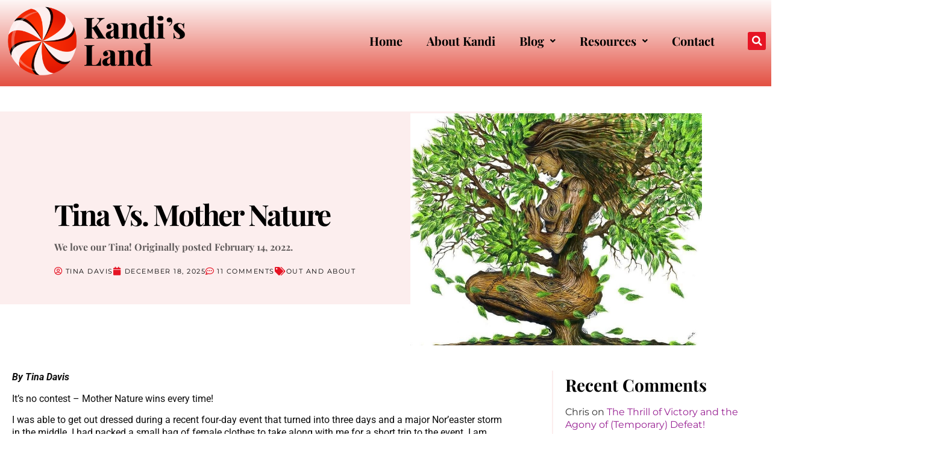

--- FILE ---
content_type: text/html; charset=UTF-8
request_url: https://kandis-land.com/tina-vs-mother-nature/
body_size: 28980
content:
<!doctype html>
<html lang="en-US">
<head>
	<meta charset="UTF-8">
	<meta name="viewport" content="width=device-width, initial-scale=1">
	<link rel="profile" href="https://gmpg.org/xfn/11">
	<meta name='robots' content='index, follow, max-image-preview:large, max-snippet:-1, max-video-preview:-1' />

	<!-- This site is optimized with the Yoast SEO plugin v26.8 - https://yoast.com/product/yoast-seo-wordpress/ -->
	<title>Tina vs. Mother Nature - Kandi&#039;s Land!</title>
	<link rel="canonical" href="https://kandis-land.com/tina-vs-mother-nature/" />
	<meta property="og:locale" content="en_US" />
	<meta property="og:type" content="article" />
	<meta property="og:title" content="Tina vs. Mother Nature - Kandi&#039;s Land!" />
	<meta property="og:description" content="We love our Tina! Originally posted February 14, 2022." />
	<meta property="og:url" content="https://kandis-land.com/tina-vs-mother-nature/" />
	<meta property="og:site_name" content="Kandi&#039;s Land!" />
	<meta property="article:published_time" content="2025-12-18T07:00:00+00:00" />
	<meta property="og:image" content="https://kandis-land.com/wp-content/uploads/2022/02/1557318387331.jpg" />
	<meta property="og:image:width" content="907" />
	<meta property="og:image:height" content="720" />
	<meta property="og:image:type" content="image/jpeg" />
	<meta name="author" content="Tina Davis" />
	<meta name="twitter:card" content="summary_large_image" />
	<meta name="twitter:label1" content="Written by" />
	<meta name="twitter:data1" content="Tina Davis" />
	<meta name="twitter:label2" content="Est. reading time" />
	<meta name="twitter:data2" content="6 minutes" />
	<script type="application/ld+json" class="yoast-schema-graph">{"@context":"https://schema.org","@graph":[{"@type":"Article","@id":"https://kandis-land.com/tina-vs-mother-nature/#article","isPartOf":{"@id":"https://kandis-land.com/tina-vs-mother-nature/"},"author":{"name":"Tina Davis","@id":"https://kandis-land.com/#/schema/person/297821b3731551577e9bb14904e50186"},"headline":"Tina vs. Mother Nature","datePublished":"2025-12-18T07:00:00+00:00","mainEntityOfPage":{"@id":"https://kandis-land.com/tina-vs-mother-nature/"},"wordCount":873,"commentCount":11,"publisher":{"@id":"https://kandis-land.com/#organization"},"image":{"@id":"https://kandis-land.com/tina-vs-mother-nature/#primaryimage"},"thumbnailUrl":"https://kandis-land.com/wp-content/uploads/2022/02/1557318387331.jpg","keywords":["Crossdresser","Kandi","Kandi&#039;s Land","TG"],"articleSection":["Out and About"],"inLanguage":"en-US","potentialAction":[{"@type":"CommentAction","name":"Comment","target":["https://kandis-land.com/tina-vs-mother-nature/#respond"]}]},{"@type":"WebPage","@id":"https://kandis-land.com/tina-vs-mother-nature/","url":"https://kandis-land.com/tina-vs-mother-nature/","name":"Tina vs. Mother Nature - Kandi&#039;s Land!","isPartOf":{"@id":"https://kandis-land.com/#website"},"primaryImageOfPage":{"@id":"https://kandis-land.com/tina-vs-mother-nature/#primaryimage"},"image":{"@id":"https://kandis-land.com/tina-vs-mother-nature/#primaryimage"},"thumbnailUrl":"https://kandis-land.com/wp-content/uploads/2022/02/1557318387331.jpg","datePublished":"2025-12-18T07:00:00+00:00","breadcrumb":{"@id":"https://kandis-land.com/tina-vs-mother-nature/#breadcrumb"},"inLanguage":"en-US","potentialAction":[{"@type":"ReadAction","target":["https://kandis-land.com/tina-vs-mother-nature/"]}]},{"@type":"ImageObject","inLanguage":"en-US","@id":"https://kandis-land.com/tina-vs-mother-nature/#primaryimage","url":"https://kandis-land.com/wp-content/uploads/2022/02/1557318387331.jpg","contentUrl":"https://kandis-land.com/wp-content/uploads/2022/02/1557318387331.jpg","width":907,"height":720},{"@type":"BreadcrumbList","@id":"https://kandis-land.com/tina-vs-mother-nature/#breadcrumb","itemListElement":[{"@type":"ListItem","position":1,"name":"Home","item":"https://kandis-land.com/"},{"@type":"ListItem","position":2,"name":"Tina vs. Mother Nature"}]},{"@type":"WebSite","@id":"https://kandis-land.com/#website","url":"https://kandis-land.com/","name":"Kandi's Land!","description":"Observations, Adventures, Experiences of a Crossdresser","publisher":{"@id":"https://kandis-land.com/#organization"},"potentialAction":[{"@type":"SearchAction","target":{"@type":"EntryPoint","urlTemplate":"https://kandis-land.com/?s={search_term_string}"},"query-input":{"@type":"PropertyValueSpecification","valueRequired":true,"valueName":"search_term_string"}}],"inLanguage":"en-US"},{"@type":"Organization","@id":"https://kandis-land.com/#organization","name":"Kandi's Land!","url":"https://kandis-land.com/","logo":{"@type":"ImageObject","inLanguage":"en-US","@id":"https://kandis-land.com/#/schema/logo/image/","url":"https://kandis-land.com/wp-content/uploads/2023/03/KandisLand-Icon-Red.png","contentUrl":"https://kandis-land.com/wp-content/uploads/2023/03/KandisLand-Icon-Red.png","width":617,"height":616,"caption":"Kandi's Land!"},"image":{"@id":"https://kandis-land.com/#/schema/logo/image/"}},{"@type":"Person","@id":"https://kandis-land.com/#/schema/person/297821b3731551577e9bb14904e50186","name":"Tina Davis","image":{"@type":"ImageObject","inLanguage":"en-US","@id":"https://kandis-land.com/#/schema/person/image/","url":"https://kandis-land.com/wp-content/uploads/2023/01/Tina_Winter_3-150x150.jpg","contentUrl":"https://kandis-land.com/wp-content/uploads/2023/01/Tina_Winter_3-150x150.jpg","caption":"Tina Davis"},"description":"Tina is such a beautiful soul. She aches to be who she knows she is inside, but circumstances prevent her from manifesting this. But when she does....I think I get more joy out of it than she does! She always brings a smile to the face.","url":"https://kandis-land.com/author/tina-davis/"}]}</script>
	<!-- / Yoast SEO plugin. -->


<link rel='dns-prefetch' href='//cdn.canvasjs.com' />
<link rel='dns-prefetch' href='//www.googletagmanager.com' />
<link rel='dns-prefetch' href='//pagead2.googlesyndication.com' />
<link rel="alternate" type="application/rss+xml" title="Kandi&#039;s Land! &raquo; Feed" href="https://kandis-land.com/feed/" />
<link rel="alternate" type="application/rss+xml" title="Kandi&#039;s Land! &raquo; Comments Feed" href="https://kandis-land.com/comments/feed/" />
<script id="wpp-js" src="https://kandis-land.com/wp-content/plugins/wordpress-popular-posts/assets/js/wpp.min.js?ver=7.3.6" data-sampling="0" data-sampling-rate="100" data-api-url="https://kandis-land.com/wp-json/wordpress-popular-posts" data-post-id="16907" data-token="1bc533302e" data-lang="0" data-debug="0"></script>
<link rel="alternate" type="application/rss+xml" title="Kandi&#039;s Land! &raquo; Tina vs. Mother Nature Comments Feed" href="https://kandis-land.com/tina-vs-mother-nature/feed/" />
<link rel="alternate" title="oEmbed (JSON)" type="application/json+oembed" href="https://kandis-land.com/wp-json/oembed/1.0/embed?url=https%3A%2F%2Fkandis-land.com%2Ftina-vs-mother-nature%2F" />
<link rel="alternate" title="oEmbed (XML)" type="text/xml+oembed" href="https://kandis-land.com/wp-json/oembed/1.0/embed?url=https%3A%2F%2Fkandis-land.com%2Ftina-vs-mother-nature%2F&#038;format=xml" />
<style id='wp-img-auto-sizes-contain-inline-css'>
img:is([sizes=auto i],[sizes^="auto," i]){contain-intrinsic-size:3000px 1500px}
/*# sourceURL=wp-img-auto-sizes-contain-inline-css */
</style>
<style id='wp-emoji-styles-inline-css'>

	img.wp-smiley, img.emoji {
		display: inline !important;
		border: none !important;
		box-shadow: none !important;
		height: 1em !important;
		width: 1em !important;
		margin: 0 0.07em !important;
		vertical-align: -0.1em !important;
		background: none !important;
		padding: 0 !important;
	}
/*# sourceURL=wp-emoji-styles-inline-css */
</style>
<link rel='stylesheet' id='wp-block-library-css' href='https://kandis-land.com/wp-includes/css/dist/block-library/style.min.css?ver=6.9' media='all' />
<link rel='stylesheet' id='coblocks-frontend-css' href='https://kandis-land.com/wp-content/plugins/coblocks/dist/style-coblocks-1.css?ver=3.1.16' media='all' />
<link rel='stylesheet' id='coblocks-extensions-css' href='https://kandis-land.com/wp-content/plugins/coblocks/dist/style-coblocks-extensions.css?ver=3.1.16' media='all' />
<link rel='stylesheet' id='coblocks-animation-css' href='https://kandis-land.com/wp-content/plugins/coblocks/dist/style-coblocks-animation.css?ver=2677611078ee87eb3b1c' media='all' />
<style id='global-styles-inline-css'>
:root{--wp--preset--aspect-ratio--square: 1;--wp--preset--aspect-ratio--4-3: 4/3;--wp--preset--aspect-ratio--3-4: 3/4;--wp--preset--aspect-ratio--3-2: 3/2;--wp--preset--aspect-ratio--2-3: 2/3;--wp--preset--aspect-ratio--16-9: 16/9;--wp--preset--aspect-ratio--9-16: 9/16;--wp--preset--color--black: #000000;--wp--preset--color--cyan-bluish-gray: #abb8c3;--wp--preset--color--white: #ffffff;--wp--preset--color--pale-pink: #f78da7;--wp--preset--color--vivid-red: #cf2e2e;--wp--preset--color--luminous-vivid-orange: #ff6900;--wp--preset--color--luminous-vivid-amber: #fcb900;--wp--preset--color--light-green-cyan: #7bdcb5;--wp--preset--color--vivid-green-cyan: #00d084;--wp--preset--color--pale-cyan-blue: #8ed1fc;--wp--preset--color--vivid-cyan-blue: #0693e3;--wp--preset--color--vivid-purple: #9b51e0;--wp--preset--gradient--vivid-cyan-blue-to-vivid-purple: linear-gradient(135deg,rgb(6,147,227) 0%,rgb(155,81,224) 100%);--wp--preset--gradient--light-green-cyan-to-vivid-green-cyan: linear-gradient(135deg,rgb(122,220,180) 0%,rgb(0,208,130) 100%);--wp--preset--gradient--luminous-vivid-amber-to-luminous-vivid-orange: linear-gradient(135deg,rgb(252,185,0) 0%,rgb(255,105,0) 100%);--wp--preset--gradient--luminous-vivid-orange-to-vivid-red: linear-gradient(135deg,rgb(255,105,0) 0%,rgb(207,46,46) 100%);--wp--preset--gradient--very-light-gray-to-cyan-bluish-gray: linear-gradient(135deg,rgb(238,238,238) 0%,rgb(169,184,195) 100%);--wp--preset--gradient--cool-to-warm-spectrum: linear-gradient(135deg,rgb(74,234,220) 0%,rgb(151,120,209) 20%,rgb(207,42,186) 40%,rgb(238,44,130) 60%,rgb(251,105,98) 80%,rgb(254,248,76) 100%);--wp--preset--gradient--blush-light-purple: linear-gradient(135deg,rgb(255,206,236) 0%,rgb(152,150,240) 100%);--wp--preset--gradient--blush-bordeaux: linear-gradient(135deg,rgb(254,205,165) 0%,rgb(254,45,45) 50%,rgb(107,0,62) 100%);--wp--preset--gradient--luminous-dusk: linear-gradient(135deg,rgb(255,203,112) 0%,rgb(199,81,192) 50%,rgb(65,88,208) 100%);--wp--preset--gradient--pale-ocean: linear-gradient(135deg,rgb(255,245,203) 0%,rgb(182,227,212) 50%,rgb(51,167,181) 100%);--wp--preset--gradient--electric-grass: linear-gradient(135deg,rgb(202,248,128) 0%,rgb(113,206,126) 100%);--wp--preset--gradient--midnight: linear-gradient(135deg,rgb(2,3,129) 0%,rgb(40,116,252) 100%);--wp--preset--font-size--small: 13px;--wp--preset--font-size--medium: 20px;--wp--preset--font-size--large: 36px;--wp--preset--font-size--x-large: 42px;--wp--preset--spacing--20: 0.44rem;--wp--preset--spacing--30: 0.67rem;--wp--preset--spacing--40: 1rem;--wp--preset--spacing--50: 1.5rem;--wp--preset--spacing--60: 2.25rem;--wp--preset--spacing--70: 3.38rem;--wp--preset--spacing--80: 5.06rem;--wp--preset--shadow--natural: 6px 6px 9px rgba(0, 0, 0, 0.2);--wp--preset--shadow--deep: 12px 12px 50px rgba(0, 0, 0, 0.4);--wp--preset--shadow--sharp: 6px 6px 0px rgba(0, 0, 0, 0.2);--wp--preset--shadow--outlined: 6px 6px 0px -3px rgb(255, 255, 255), 6px 6px rgb(0, 0, 0);--wp--preset--shadow--crisp: 6px 6px 0px rgb(0, 0, 0);}:root { --wp--style--global--content-size: 800px;--wp--style--global--wide-size: 1200px; }:where(body) { margin: 0; }.wp-site-blocks > .alignleft { float: left; margin-right: 2em; }.wp-site-blocks > .alignright { float: right; margin-left: 2em; }.wp-site-blocks > .aligncenter { justify-content: center; margin-left: auto; margin-right: auto; }:where(.wp-site-blocks) > * { margin-block-start: 24px; margin-block-end: 0; }:where(.wp-site-blocks) > :first-child { margin-block-start: 0; }:where(.wp-site-blocks) > :last-child { margin-block-end: 0; }:root { --wp--style--block-gap: 24px; }:root :where(.is-layout-flow) > :first-child{margin-block-start: 0;}:root :where(.is-layout-flow) > :last-child{margin-block-end: 0;}:root :where(.is-layout-flow) > *{margin-block-start: 24px;margin-block-end: 0;}:root :where(.is-layout-constrained) > :first-child{margin-block-start: 0;}:root :where(.is-layout-constrained) > :last-child{margin-block-end: 0;}:root :where(.is-layout-constrained) > *{margin-block-start: 24px;margin-block-end: 0;}:root :where(.is-layout-flex){gap: 24px;}:root :where(.is-layout-grid){gap: 24px;}.is-layout-flow > .alignleft{float: left;margin-inline-start: 0;margin-inline-end: 2em;}.is-layout-flow > .alignright{float: right;margin-inline-start: 2em;margin-inline-end: 0;}.is-layout-flow > .aligncenter{margin-left: auto !important;margin-right: auto !important;}.is-layout-constrained > .alignleft{float: left;margin-inline-start: 0;margin-inline-end: 2em;}.is-layout-constrained > .alignright{float: right;margin-inline-start: 2em;margin-inline-end: 0;}.is-layout-constrained > .aligncenter{margin-left: auto !important;margin-right: auto !important;}.is-layout-constrained > :where(:not(.alignleft):not(.alignright):not(.alignfull)){max-width: var(--wp--style--global--content-size);margin-left: auto !important;margin-right: auto !important;}.is-layout-constrained > .alignwide{max-width: var(--wp--style--global--wide-size);}body .is-layout-flex{display: flex;}.is-layout-flex{flex-wrap: wrap;align-items: center;}.is-layout-flex > :is(*, div){margin: 0;}body .is-layout-grid{display: grid;}.is-layout-grid > :is(*, div){margin: 0;}body{padding-top: 0px;padding-right: 0px;padding-bottom: 0px;padding-left: 0px;}a:where(:not(.wp-element-button)){text-decoration: underline;}:root :where(.wp-element-button, .wp-block-button__link){background-color: #32373c;border-width: 0;color: #fff;font-family: inherit;font-size: inherit;font-style: inherit;font-weight: inherit;letter-spacing: inherit;line-height: inherit;padding-top: calc(0.667em + 2px);padding-right: calc(1.333em + 2px);padding-bottom: calc(0.667em + 2px);padding-left: calc(1.333em + 2px);text-decoration: none;text-transform: inherit;}.has-black-color{color: var(--wp--preset--color--black) !important;}.has-cyan-bluish-gray-color{color: var(--wp--preset--color--cyan-bluish-gray) !important;}.has-white-color{color: var(--wp--preset--color--white) !important;}.has-pale-pink-color{color: var(--wp--preset--color--pale-pink) !important;}.has-vivid-red-color{color: var(--wp--preset--color--vivid-red) !important;}.has-luminous-vivid-orange-color{color: var(--wp--preset--color--luminous-vivid-orange) !important;}.has-luminous-vivid-amber-color{color: var(--wp--preset--color--luminous-vivid-amber) !important;}.has-light-green-cyan-color{color: var(--wp--preset--color--light-green-cyan) !important;}.has-vivid-green-cyan-color{color: var(--wp--preset--color--vivid-green-cyan) !important;}.has-pale-cyan-blue-color{color: var(--wp--preset--color--pale-cyan-blue) !important;}.has-vivid-cyan-blue-color{color: var(--wp--preset--color--vivid-cyan-blue) !important;}.has-vivid-purple-color{color: var(--wp--preset--color--vivid-purple) !important;}.has-black-background-color{background-color: var(--wp--preset--color--black) !important;}.has-cyan-bluish-gray-background-color{background-color: var(--wp--preset--color--cyan-bluish-gray) !important;}.has-white-background-color{background-color: var(--wp--preset--color--white) !important;}.has-pale-pink-background-color{background-color: var(--wp--preset--color--pale-pink) !important;}.has-vivid-red-background-color{background-color: var(--wp--preset--color--vivid-red) !important;}.has-luminous-vivid-orange-background-color{background-color: var(--wp--preset--color--luminous-vivid-orange) !important;}.has-luminous-vivid-amber-background-color{background-color: var(--wp--preset--color--luminous-vivid-amber) !important;}.has-light-green-cyan-background-color{background-color: var(--wp--preset--color--light-green-cyan) !important;}.has-vivid-green-cyan-background-color{background-color: var(--wp--preset--color--vivid-green-cyan) !important;}.has-pale-cyan-blue-background-color{background-color: var(--wp--preset--color--pale-cyan-blue) !important;}.has-vivid-cyan-blue-background-color{background-color: var(--wp--preset--color--vivid-cyan-blue) !important;}.has-vivid-purple-background-color{background-color: var(--wp--preset--color--vivid-purple) !important;}.has-black-border-color{border-color: var(--wp--preset--color--black) !important;}.has-cyan-bluish-gray-border-color{border-color: var(--wp--preset--color--cyan-bluish-gray) !important;}.has-white-border-color{border-color: var(--wp--preset--color--white) !important;}.has-pale-pink-border-color{border-color: var(--wp--preset--color--pale-pink) !important;}.has-vivid-red-border-color{border-color: var(--wp--preset--color--vivid-red) !important;}.has-luminous-vivid-orange-border-color{border-color: var(--wp--preset--color--luminous-vivid-orange) !important;}.has-luminous-vivid-amber-border-color{border-color: var(--wp--preset--color--luminous-vivid-amber) !important;}.has-light-green-cyan-border-color{border-color: var(--wp--preset--color--light-green-cyan) !important;}.has-vivid-green-cyan-border-color{border-color: var(--wp--preset--color--vivid-green-cyan) !important;}.has-pale-cyan-blue-border-color{border-color: var(--wp--preset--color--pale-cyan-blue) !important;}.has-vivid-cyan-blue-border-color{border-color: var(--wp--preset--color--vivid-cyan-blue) !important;}.has-vivid-purple-border-color{border-color: var(--wp--preset--color--vivid-purple) !important;}.has-vivid-cyan-blue-to-vivid-purple-gradient-background{background: var(--wp--preset--gradient--vivid-cyan-blue-to-vivid-purple) !important;}.has-light-green-cyan-to-vivid-green-cyan-gradient-background{background: var(--wp--preset--gradient--light-green-cyan-to-vivid-green-cyan) !important;}.has-luminous-vivid-amber-to-luminous-vivid-orange-gradient-background{background: var(--wp--preset--gradient--luminous-vivid-amber-to-luminous-vivid-orange) !important;}.has-luminous-vivid-orange-to-vivid-red-gradient-background{background: var(--wp--preset--gradient--luminous-vivid-orange-to-vivid-red) !important;}.has-very-light-gray-to-cyan-bluish-gray-gradient-background{background: var(--wp--preset--gradient--very-light-gray-to-cyan-bluish-gray) !important;}.has-cool-to-warm-spectrum-gradient-background{background: var(--wp--preset--gradient--cool-to-warm-spectrum) !important;}.has-blush-light-purple-gradient-background{background: var(--wp--preset--gradient--blush-light-purple) !important;}.has-blush-bordeaux-gradient-background{background: var(--wp--preset--gradient--blush-bordeaux) !important;}.has-luminous-dusk-gradient-background{background: var(--wp--preset--gradient--luminous-dusk) !important;}.has-pale-ocean-gradient-background{background: var(--wp--preset--gradient--pale-ocean) !important;}.has-electric-grass-gradient-background{background: var(--wp--preset--gradient--electric-grass) !important;}.has-midnight-gradient-background{background: var(--wp--preset--gradient--midnight) !important;}.has-small-font-size{font-size: var(--wp--preset--font-size--small) !important;}.has-medium-font-size{font-size: var(--wp--preset--font-size--medium) !important;}.has-large-font-size{font-size: var(--wp--preset--font-size--large) !important;}.has-x-large-font-size{font-size: var(--wp--preset--font-size--x-large) !important;}
:root :where(.wp-block-pullquote){font-size: 1.5em;line-height: 1.6;}
/*# sourceURL=global-styles-inline-css */
</style>
<link rel='stylesheet' id='dashicons-css' href='https://kandis-land.com/wp-includes/css/dashicons.min.css?ver=6.9' media='all' />
<link rel='stylesheet' id='admin-bar-css' href='https://kandis-land.com/wp-includes/css/admin-bar.min.css?ver=6.9' media='all' />
<style id='admin-bar-inline-css'>

    .canvasjs-chart-credit{
        display: none !important;
    }
    #vtrtsFreeChart canvas {
    border-radius: 6px;
}

.vtrts-free-adminbar-weekly-title {
    font-weight: bold;
    font-size: 14px;
    color: #fff;
    margin-bottom: 6px;
}

        #wpadminbar #wp-admin-bar-vtrts_free_top_button .ab-icon:before {
            content: "\f185";
            color: #1DAE22;
            top: 3px;
        }
    #wp-admin-bar-vtrts_pro_top_button .ab-item {
        min-width: 180px;
    }
    .vtrts-free-adminbar-dropdown {
        min-width: 420px ;
        padding: 18px 18px 12px 18px;
        background: #23282d;
        color: #fff;
        border-radius: 8px;
        box-shadow: 0 4px 24px rgba(0,0,0,0.15);
        margin-top: 10px;
    }
    .vtrts-free-adminbar-grid {
        display: grid;
        grid-template-columns: 1fr 1fr;
        gap: 18px 18px; /* row-gap column-gap */
        margin-bottom: 18px;
    }
    .vtrts-free-adminbar-card {
        background: #2c3338;
        border-radius: 8px;
        padding: 18px 18px 12px 18px;
        box-shadow: 0 2px 8px rgba(0,0,0,0.07);
        display: flex;
        flex-direction: column;
        align-items: flex-start;
    }
    /* Extra margin for the right column */
    .vtrts-free-adminbar-card:nth-child(2),
    .vtrts-free-adminbar-card:nth-child(4) {
        margin-left: 10px !important;
        padding-left: 10px !important;
                padding-top: 6px !important;

        margin-right: 10px !important;
        padding-right : 10px !important;
        margin-top: 10px !important;
    }
    .vtrts-free-adminbar-card:nth-child(1),
    .vtrts-free-adminbar-card:nth-child(3) {
        margin-left: 10px !important;
        padding-left: 10px !important;
                padding-top: 6px !important;

        margin-top: 10px !important;
                padding-right : 10px !important;

    }
    /* Extra margin for the bottom row */
    .vtrts-free-adminbar-card:nth-child(3),
    .vtrts-free-adminbar-card:nth-child(4) {
        margin-top: 6px !important;
        padding-top: 6px !important;
        margin-top: 10px !important;
    }
    .vtrts-free-adminbar-card-title {
        font-size: 14px;
        font-weight: 800;
        margin-bottom: 6px;
        color: #fff;
    }
    .vtrts-free-adminbar-card-value {
        font-size: 22px;
        font-weight: bold;
        color: #1DAE22;
        margin-bottom: 4px;
    }
    .vtrts-free-adminbar-card-sub {
        font-size: 12px;
        color: #aaa;
    }
    .vtrts-free-adminbar-btn-wrap {
        text-align: center;
        margin-top: 8px;
    }

    #wp-admin-bar-vtrts_free_top_button .ab-item{
    min-width: 80px !important;
        padding: 0px !important;
    .vtrts-free-adminbar-btn {
        display: inline-block;
        background: #1DAE22;
        color: #fff !important;
        font-weight: bold;
        padding: 8px 28px;
        border-radius: 6px;
        text-decoration: none;
        font-size: 15px;
        transition: background 0.2s;
        margin-top: 8px;
    }
    .vtrts-free-adminbar-btn:hover {
        background: #15991b;
        color: #fff !important;
    }

    .vtrts-free-adminbar-dropdown-wrap { min-width: 0; padding: 0; }
    #wpadminbar #wp-admin-bar-vtrts_free_top_button .vtrts-free-adminbar-dropdown { display: none; position: absolute; left: 0; top: 100%; z-index: 99999; }
    #wpadminbar #wp-admin-bar-vtrts_free_top_button:hover .vtrts-free-adminbar-dropdown { display: block; }
    
        .ab-empty-item #wp-admin-bar-vtrts_free_top_button-default .ab-empty-item{
    height:0px !important;
    padding :0px !important;
     }
            #wpadminbar .quicklinks .ab-empty-item{
        padding:0px !important;
    }
    .vtrts-free-adminbar-dropdown {
    min-width: 420px;
    padding: 18px 18px 12px 18px;
    background: #23282d;
    color: #fff;
    border-radius: 12px; /* more rounded */
    box-shadow: 0 8px 32px rgba(0,0,0,0.25); /* deeper shadow */
    margin-top: 10px;
}

.vtrts-free-adminbar-btn-wrap {
    text-align: center;
    margin-top: 18px; /* more space above */
}

.vtrts-free-adminbar-btn {
    display: inline-block;
    background: #1DAE22;
    color: #fff !important;
    font-weight: bold;
    padding: 5px 22px;
    border-radius: 8px;
    text-decoration: none;
    font-size: 17px;
    transition: background 0.2s, box-shadow 0.2s;
    margin-top: 8px;
    box-shadow: 0 2px 8px rgba(29,174,34,0.15);
    text-align: center;
    line-height: 1.6;
    
}
.vtrts-free-adminbar-btn:hover {
    background: #15991b;
    color: #fff !important;
    box-shadow: 0 4px 16px rgba(29,174,34,0.25);
}
    


/*# sourceURL=admin-bar-inline-css */
</style>
<link rel='stylesheet' id='wp-components-css' href='https://kandis-land.com/wp-includes/css/dist/components/style.min.css?ver=6.9' media='all' />
<link rel='stylesheet' id='godaddy-styles-css' href='https://kandis-land.com/wp-content/plugins/coblocks/includes/Dependencies/GoDaddy/Styles/build/latest.css?ver=2.0.2' media='all' />
<link rel='stylesheet' id='extendify-utility-styles-css' href='https://kandis-land.com/wp-content/plugins/extendify/public/build/utility-minimum.css?ver=6.9' media='all' />
<link rel='stylesheet' id='stc-tax-style-css' href='https://kandis-land.com/wp-content/plugins/subscribe-to-category//css/stc-tax-style.css?ver=2.7.4' media='all' />
<link rel='stylesheet' id='wordpress-popular-posts-css-css' href='https://kandis-land.com/wp-content/plugins/wordpress-popular-posts/assets/css/wpp.css?ver=7.3.6' media='all' />
<link rel='stylesheet' id='hello-elementor-css' href='https://kandis-land.com/wp-content/themes/hello-elementor/assets/css/reset.css?ver=3.4.6' media='all' />
<link rel='stylesheet' id='hello-elementor-theme-style-css' href='https://kandis-land.com/wp-content/themes/hello-elementor/assets/css/theme.css?ver=3.4.6' media='all' />
<link rel='stylesheet' id='hello-elementor-header-footer-css' href='https://kandis-land.com/wp-content/themes/hello-elementor/assets/css/header-footer.css?ver=3.4.6' media='all' />
<link rel='stylesheet' id='elementor-frontend-css' href='https://kandis-land.com/wp-content/plugins/elementor/assets/css/frontend.min.css?ver=3.34.2' media='all' />
<link rel='stylesheet' id='elementor-post-22284-css' href='https://kandis-land.com/wp-content/uploads/elementor/css/post-22284.css?ver=1769118471' media='all' />
<link rel='stylesheet' id='widget-image-css' href='https://kandis-land.com/wp-content/plugins/elementor/assets/css/widget-image.min.css?ver=3.34.2' media='all' />
<link rel='stylesheet' id='widget-search-form-css' href='https://kandis-land.com/wp-content/plugins/elementor-pro/assets/css/widget-search-form.min.css?ver=3.34.2' media='all' />
<link rel='stylesheet' id='elementor-icons-shared-0-css' href='https://kandis-land.com/wp-content/plugins/elementor/assets/lib/font-awesome/css/fontawesome.min.css?ver=5.15.3' media='all' />
<link rel='stylesheet' id='elementor-icons-fa-solid-css' href='https://kandis-land.com/wp-content/plugins/elementor/assets/lib/font-awesome/css/solid.min.css?ver=5.15.3' media='all' />
<link rel='stylesheet' id='e-sticky-css' href='https://kandis-land.com/wp-content/plugins/elementor-pro/assets/css/modules/sticky.min.css?ver=3.34.2' media='all' />
<link rel='stylesheet' id='widget-heading-css' href='https://kandis-land.com/wp-content/plugins/elementor/assets/css/widget-heading.min.css?ver=3.34.2' media='all' />
<link rel='stylesheet' id='widget-post-info-css' href='https://kandis-land.com/wp-content/plugins/elementor-pro/assets/css/widget-post-info.min.css?ver=3.34.2' media='all' />
<link rel='stylesheet' id='widget-icon-list-css' href='https://kandis-land.com/wp-content/plugins/elementor/assets/css/widget-icon-list.min.css?ver=3.34.2' media='all' />
<link rel='stylesheet' id='elementor-icons-fa-regular-css' href='https://kandis-land.com/wp-content/plugins/elementor/assets/lib/font-awesome/css/regular.min.css?ver=5.15.3' media='all' />
<link rel='stylesheet' id='widget-author-box-css' href='https://kandis-land.com/wp-content/plugins/elementor-pro/assets/css/widget-author-box.min.css?ver=3.34.2' media='all' />
<link rel='stylesheet' id='widget-share-buttons-css' href='https://kandis-land.com/wp-content/plugins/elementor-pro/assets/css/widget-share-buttons.min.css?ver=3.34.2' media='all' />
<link rel='stylesheet' id='e-apple-webkit-css' href='https://kandis-land.com/wp-content/plugins/elementor/assets/css/conditionals/apple-webkit.min.css?ver=3.34.2' media='all' />
<link rel='stylesheet' id='elementor-icons-fa-brands-css' href='https://kandis-land.com/wp-content/plugins/elementor/assets/lib/font-awesome/css/brands.min.css?ver=5.15.3' media='all' />
<link rel='stylesheet' id='widget-post-navigation-css' href='https://kandis-land.com/wp-content/plugins/elementor-pro/assets/css/widget-post-navigation.min.css?ver=3.34.2' media='all' />
<link rel='stylesheet' id='widget-divider-css' href='https://kandis-land.com/wp-content/plugins/elementor/assets/css/widget-divider.min.css?ver=3.34.2' media='all' />
<link rel='stylesheet' id='widget-posts-css' href='https://kandis-land.com/wp-content/plugins/elementor-pro/assets/css/widget-posts.min.css?ver=3.34.2' media='all' />
<link rel='stylesheet' id='elementor-icons-css' href='https://kandis-land.com/wp-content/plugins/elementor/assets/lib/eicons/css/elementor-icons.min.css?ver=5.46.0' media='all' />
<link rel='stylesheet' id='uael-frontend-css' href='https://kandis-land.com/wp-content/plugins/ultimate-elementor/assets/min-css/uael-frontend.min.css?ver=1.42.3' media='all' />
<link rel='stylesheet' id='uael-teammember-social-icons-css' href='https://kandis-land.com/wp-content/plugins/elementor/assets/css/widget-social-icons.min.css?ver=3.24.0' media='all' />
<link rel='stylesheet' id='uael-social-share-icons-brands-css' href='https://kandis-land.com/wp-content/plugins/elementor/assets/lib/font-awesome/css/brands.css?ver=5.15.3' media='all' />
<link rel='stylesheet' id='uael-social-share-icons-fontawesome-css' href='https://kandis-land.com/wp-content/plugins/elementor/assets/lib/font-awesome/css/fontawesome.css?ver=5.15.3' media='all' />
<link rel='stylesheet' id='uael-nav-menu-icons-css' href='https://kandis-land.com/wp-content/plugins/elementor/assets/lib/font-awesome/css/solid.css?ver=5.15.3' media='all' />
<link rel='stylesheet' id='elementor-post-22324-css' href='https://kandis-land.com/wp-content/uploads/elementor/css/post-22324.css?ver=1769118471' media='all' />
<link rel='stylesheet' id='elementor-post-22629-css' href='https://kandis-land.com/wp-content/uploads/elementor/css/post-22629.css?ver=1769118471' media='all' />
<link rel='stylesheet' id='elementor-post-22315-css' href='https://kandis-land.com/wp-content/uploads/elementor/css/post-22315.css?ver=1769118541' media='all' />
<link rel='stylesheet' id='meks-flickr-widget-css' href='https://kandis-land.com/wp-content/plugins/meks-simple-flickr-widget/css/style.css?ver=1.3' media='all' />
<link rel='stylesheet' id='hello-elementor-child-style-css' href='https://kandis-land.com/wp-content/themes/hello-theme-child-master/style.css?ver=2.0.0' media='all' />
<link rel='stylesheet' id='elementor-gf-local-playfairdisplay-css' href='https://kandis-land.com/wp-content/uploads/elementor/google-fonts/css/playfairdisplay.css?ver=1742228810' media='all' />
<link rel='stylesheet' id='elementor-gf-local-montserrat-css' href='https://kandis-land.com/wp-content/uploads/elementor/google-fonts/css/montserrat.css?ver=1742228818' media='all' />
<link rel='stylesheet' id='elementor-gf-local-roboto-css' href='https://kandis-land.com/wp-content/uploads/elementor/google-fonts/css/roboto.css?ver=1742228835' media='all' />
<link rel='stylesheet' id='elementor-gf-local-rubik-css' href='https://kandis-land.com/wp-content/uploads/elementor/google-fonts/css/rubik.css?ver=1742228847' media='all' />
<script src="https://kandis-land.com/wp-includes/js/jquery/jquery.min.js?ver=3.7.1" id="jquery-core-js"></script>
<script src="https://kandis-land.com/wp-includes/js/jquery/jquery-migrate.min.js?ver=3.4.1" id="jquery-migrate-js"></script>
<script id="ahc_front_js-js-extra">
var ahc_ajax_front = {"ajax_url":"https://kandis-land.com/wp-admin/admin-ajax.php","plugin_url":"https://kandis-land.com/wp-content/plugins/visitors-traffic-real-time-statistics/","page_id":"16907","page_title":"Tina vs. Mother Nature","post_type":"post"};
//# sourceURL=ahc_front_js-js-extra
</script>
<script src="https://kandis-land.com/wp-content/plugins/visitors-traffic-real-time-statistics/js/front.js?ver=6.9" id="ahc_front_js-js"></script>

<!-- Google tag (gtag.js) snippet added by Site Kit -->
<!-- Google Analytics snippet added by Site Kit -->
<script src="https://www.googletagmanager.com/gtag/js?id=GT-MR8C8BT" id="google_gtagjs-js" async></script>
<script id="google_gtagjs-js-after">
window.dataLayer = window.dataLayer || [];function gtag(){dataLayer.push(arguments);}
gtag("set","linker",{"domains":["kandis-land.com"]});
gtag("js", new Date());
gtag("set", "developer_id.dZTNiMT", true);
gtag("config", "GT-MR8C8BT");
//# sourceURL=google_gtagjs-js-after
</script>
<link rel="https://api.w.org/" href="https://kandis-land.com/wp-json/" /><link rel="alternate" title="JSON" type="application/json" href="https://kandis-land.com/wp-json/wp/v2/posts/16907" /><link rel="EditURI" type="application/rsd+xml" title="RSD" href="https://kandis-land.com/xmlrpc.php?rsd" />
<link rel='shortlink' href='https://kandis-land.com/?p=16907' />
<meta name="generator" content="Site Kit by Google 1.170.0" /><meta name="generator" content="Redux 4.5.10" />            <style id="wpp-loading-animation-styles">@-webkit-keyframes bgslide{from{background-position-x:0}to{background-position-x:-200%}}@keyframes bgslide{from{background-position-x:0}to{background-position-x:-200%}}.wpp-widget-block-placeholder,.wpp-shortcode-placeholder{margin:0 auto;width:60px;height:3px;background:#dd3737;background:linear-gradient(90deg,#dd3737 0%,#571313 10%,#dd3737 100%);background-size:200% auto;border-radius:3px;-webkit-animation:bgslide 1s infinite linear;animation:bgslide 1s infinite linear}</style>
            <meta name="description" content="We love our Tina!  Originally posted February 14, 2022.">

<!-- Google AdSense meta tags added by Site Kit -->
<meta name="google-adsense-platform-account" content="ca-host-pub-2644536267352236">
<meta name="google-adsense-platform-domain" content="sitekit.withgoogle.com">
<!-- End Google AdSense meta tags added by Site Kit -->
<meta name="generator" content="Elementor 3.34.2; features: additional_custom_breakpoints; settings: css_print_method-external, google_font-enabled, font_display-swap">
<style>.recentcomments a{display:inline !important;padding:0 !important;margin:0 !important;}</style>			<style>
				.e-con.e-parent:nth-of-type(n+4):not(.e-lazyloaded):not(.e-no-lazyload),
				.e-con.e-parent:nth-of-type(n+4):not(.e-lazyloaded):not(.e-no-lazyload) * {
					background-image: none !important;
				}
				@media screen and (max-height: 1024px) {
					.e-con.e-parent:nth-of-type(n+3):not(.e-lazyloaded):not(.e-no-lazyload),
					.e-con.e-parent:nth-of-type(n+3):not(.e-lazyloaded):not(.e-no-lazyload) * {
						background-image: none !important;
					}
				}
				@media screen and (max-height: 640px) {
					.e-con.e-parent:nth-of-type(n+2):not(.e-lazyloaded):not(.e-no-lazyload),
					.e-con.e-parent:nth-of-type(n+2):not(.e-lazyloaded):not(.e-no-lazyload) * {
						background-image: none !important;
					}
				}
			</style>
			
<!-- Google AdSense snippet added by Site Kit -->
<script async src="https://pagead2.googlesyndication.com/pagead/js/adsbygoogle.js?client=ca-pub-9373868695042002&amp;host=ca-host-pub-2644536267352236" crossorigin="anonymous"></script>

<!-- End Google AdSense snippet added by Site Kit -->
<link rel="icon" href="https://kandis-land.com/wp-content/uploads/2023/03/KandisLand-Icon-150x150.png" sizes="32x32" />
<link rel="icon" href="https://kandis-land.com/wp-content/uploads/2023/03/KandisLand-Icon-300x300.png" sizes="192x192" />
<link rel="apple-touch-icon" href="https://kandis-land.com/wp-content/uploads/2023/03/KandisLand-Icon-300x300.png" />
<meta name="msapplication-TileImage" content="https://kandis-land.com/wp-content/uploads/2023/03/KandisLand-Icon-300x300.png" />
</head>
<body class="wp-singular post-template-default single single-post postid-16907 single-format-standard wp-custom-logo wp-embed-responsive wp-theme-hello-elementor wp-child-theme-hello-theme-child-master hello-elementor-default elementor-default elementor-kit-22284 elementor-page-22315">


<a class="skip-link screen-reader-text" href="#content">Skip to content</a>

		<header data-elementor-type="header" data-elementor-id="22324" class="elementor elementor-22324 elementor-location-header" data-elementor-post-type="elementor_library">
					<section class="elementor-section elementor-top-section elementor-element elementor-element-9ef2a5c elementor-section-height-min-height elementor-section-content-middle header-2 elementor-hidden-mobile elementor-section-boxed elementor-section-height-default elementor-section-items-middle" data-id="9ef2a5c" data-element_type="section" data-settings="{&quot;background_background&quot;:&quot;gradient&quot;,&quot;sticky&quot;:&quot;top&quot;,&quot;sticky_on&quot;:[&quot;desktop&quot;,&quot;tablet&quot;],&quot;sticky_effects_offset&quot;:150,&quot;sticky_offset&quot;:0,&quot;sticky_anchor_link_offset&quot;:0}">
						<div class="elementor-container elementor-column-gap-no">
					<div class="elementor-column elementor-col-33 elementor-top-column elementor-element elementor-element-f6dbf05" data-id="f6dbf05" data-element_type="column">
			<div class="elementor-widget-wrap elementor-element-populated">
						<div class="elementor-element elementor-element-b2c9f7f elementor-widget elementor-widget-image" data-id="b2c9f7f" data-element_type="widget" data-widget_type="image.default">
				<div class="elementor-widget-container">
																<a href="https://kandis-land.com">
							<img loading="lazy" width="800" height="150" src="https://kandis-land.com/wp-content/uploads/2023/03/KandisLand-Logo-Line-1024x192.png" class="attachment-large size-large wp-image-22359" alt="" srcset="https://kandis-land.com/wp-content/uploads/2023/03/KandisLand-Logo-Line-1024x192.png 1024w, https://kandis-land.com/wp-content/uploads/2023/03/KandisLand-Logo-Line-300x56.png 300w, https://kandis-land.com/wp-content/uploads/2023/03/KandisLand-Logo-Line-768x144.png 768w, https://kandis-land.com/wp-content/uploads/2023/03/KandisLand-Logo-Line-1536x288.png 1536w, https://kandis-land.com/wp-content/uploads/2023/03/KandisLand-Logo-Line-1600x300.png 1600w, https://kandis-land.com/wp-content/uploads/2023/03/KandisLand-Logo-Line.png 1849w" sizes="(max-width: 800px) 100vw, 800px" />								</a>
															</div>
				</div>
					</div>
		</div>
				<div class="elementor-column elementor-col-33 elementor-top-column elementor-element elementor-element-6952928a" data-id="6952928a" data-element_type="column">
			<div class="elementor-widget-wrap elementor-element-populated">
						<div class="elementor-element elementor-element-e2e0977 uael-nav-menu__align-right elementor-widget__width-auto uael-submenu-open-hover uael-submenu-icon-arrow uael-submenu-animation-none uael-link-redirect-child uael-nav-menu__breakpoint-tablet uael-nav-menu-toggle-label-no elementor-widget elementor-widget-uael-nav-menu" data-id="e2e0977" data-element_type="widget" data-settings="{&quot;distance_from_menu_tablet&quot;:{&quot;unit&quot;:&quot;px&quot;,&quot;size&quot;:50,&quot;sizes&quot;:[]},&quot;distance_from_menu&quot;:{&quot;unit&quot;:&quot;px&quot;,&quot;size&quot;:&quot;&quot;,&quot;sizes&quot;:[]},&quot;distance_from_menu_mobile&quot;:{&quot;unit&quot;:&quot;px&quot;,&quot;size&quot;:&quot;&quot;,&quot;sizes&quot;:[]}}" data-widget_type="uael-nav-menu.default">
				<div class="elementor-widget-container">
							<div class="uael-nav-menu uael-layout-horizontal uael-nav-menu-layout uael-pointer__none" data-layout="horizontal">
				<div role="button" class="uael-nav-menu__toggle elementor-clickable">
					<span class="screen-reader-text">Main Menu</span>
					<div class="uael-nav-menu-icon">
						<i aria-hidden="true" class="fas fa-align-justify"></i>					</div>
									</div>
							<nav class="uael-nav-menu__layout-horizontal uael-nav-menu__submenu-arrow" data-toggle-icon="&lt;i aria-hidden=&quot;true&quot; class=&quot;fas fa-align-justify&quot;&gt;&lt;/i&gt;" data-close-icon="&lt;i aria-hidden=&quot;true&quot; class=&quot;far fa-window-close&quot;&gt;&lt;/i&gt;" data-full-width="yes"><ul id="menu-1-e2e0977" class="uael-nav-menu"><li id="menu-item-22326" class="menu-item menu-item-type-custom menu-item-object-custom menu-item-home parent uael-creative-menu"><a href="https://kandis-land.com/" class = "uael-menu-item">Home</a></li>
<li id="menu-item-22641" class="menu-item menu-item-type-post_type menu-item-object-page parent uael-creative-menu"><a href="https://kandis-land.com/about/" class = "uael-menu-item">About Kandi</a></li>
<li id="menu-item-22328" class="menu-item menu-item-type-post_type menu-item-object-page menu-item-has-children parent uael-has-submenu uael-creative-menu"><div class="uael-has-submenu-container"><a href="https://kandis-land.com/blog/" class = "uael-menu-item">Blog<span class='uael-menu-toggle sub-arrow uael-menu-child-0'><i class='fa'></i></span></a></div>
<ul class="sub-menu">
	<li id="menu-item-22344" class="menu-item menu-item-type-post_type menu-item-object-page uael-creative-menu"><a href="https://kandis-land.com/blog/" class = "uael-sub-menu-item">All Posts</a></li>
	<li id="menu-item-22654" class="menu-item menu-item-type-post_type menu-item-object-page uael-creative-menu"><a href="https://kandis-land.com/contributors/" class = "uael-sub-menu-item">Contributors</a></li>
	<li id="menu-item-22341" class="menu-item menu-item-type-taxonomy menu-item-object-category uael-creative-menu"><a href="https://kandis-land.com/category/beauty/" class = "uael-sub-menu-item">Beauty</a></li>
	<li id="menu-item-22342" class="menu-item menu-item-type-taxonomy menu-item-object-category uael-creative-menu"><a href="https://kandis-land.com/category/events/" class = "uael-sub-menu-item">Events</a></li>
	<li id="menu-item-22336" class="menu-item menu-item-type-taxonomy menu-item-object-category uael-creative-menu"><a href="https://kandis-land.com/category/experiences/" class = "uael-sub-menu-item">Experiences</a></li>
	<li id="menu-item-22337" class="menu-item menu-item-type-taxonomy menu-item-object-category uael-creative-menu"><a href="https://kandis-land.com/category/fashion/" class = "uael-sub-menu-item">Fashion</a></li>
	<li id="menu-item-22339" class="menu-item menu-item-type-taxonomy menu-item-object-category uael-creative-menu"><a href="https://kandis-land.com/category/fiction/" class = "uael-sub-menu-item">Fiction</a></li>
	<li id="menu-item-22340" class="menu-item menu-item-type-taxonomy menu-item-object-category uael-creative-menu"><a href="https://kandis-land.com/category/interview/" class = "uael-sub-menu-item">Interview</a></li>
	<li id="menu-item-22335" class="menu-item menu-item-type-taxonomy menu-item-object-category uael-creative-menu"><a href="https://kandis-land.com/category/life/" class = "uael-sub-menu-item">Life</a></li>
	<li id="menu-item-22334" class="menu-item menu-item-type-taxonomy menu-item-object-category uael-creative-menu"><a href="https://kandis-land.com/category/motivation/" class = "uael-sub-menu-item">Motivation</a></li>
	<li id="menu-item-22332" class="menu-item menu-item-type-taxonomy menu-item-object-category uael-creative-menu"><a href="https://kandis-land.com/category/observations/" class = "uael-sub-menu-item">Observations</a></li>
	<li id="menu-item-22331" class="menu-item menu-item-type-taxonomy menu-item-object-category current-post-ancestor current-menu-parent current-post-parent uael-creative-menu"><a href="https://kandis-land.com/category/out-about/" class = "uael-sub-menu-item">Out and About</a></li>
	<li id="menu-item-22333" class="menu-item menu-item-type-taxonomy menu-item-object-category uael-creative-menu"><a href="https://kandis-land.com/category/reflections/" class = "uael-sub-menu-item">Reflections</a></li>
	<li id="menu-item-22338" class="menu-item menu-item-type-taxonomy menu-item-object-category uael-creative-menu"><a href="https://kandis-land.com/category/travel/" class = "uael-sub-menu-item">Travel</a></li>
</ul>
</li>
<li id="menu-item-22640" class="menu-item menu-item-type-post_type menu-item-object-page menu-item-has-children parent uael-has-submenu uael-creative-menu"><div class="uael-has-submenu-container"><a href="https://kandis-land.com/links/" class = "uael-menu-item">Resources<span class='uael-menu-toggle sub-arrow uael-menu-child-0'><i class='fa'></i></span></a></div>
<ul class="sub-menu">
	<li id="menu-item-22349" class="menu-item menu-item-type-post_type menu-item-object-page uael-creative-menu"><a href="https://kandis-land.com/links/" class = "uael-sub-menu-item">Links</a></li>
	<li id="menu-item-22350" class="menu-item menu-item-type-post_type menu-item-object-page uael-creative-menu"><a href="https://kandis-land.com/visit-cleveland/" class = "uael-sub-menu-item">Visit Cleveland</a></li>
</ul>
</li>
<li id="menu-item-22329" class="menu-item menu-item-type-post_type menu-item-object-page parent uael-creative-menu"><a href="https://kandis-land.com/contact-2/" class = "uael-menu-item">Contact</a></li>
</ul></nav>
					</div>
							</div>
				</div>
					</div>
		</div>
				<div class="elementor-column elementor-col-33 elementor-top-column elementor-element elementor-element-e071f0e" data-id="e071f0e" data-element_type="column">
			<div class="elementor-widget-wrap elementor-element-populated">
						<div class="elementor-element elementor-element-eb2601e elementor-search-form--skin-full_screen elementor-widget__width-auto elementor-widget elementor-widget-search-form" data-id="eb2601e" data-element_type="widget" data-settings="{&quot;skin&quot;:&quot;full_screen&quot;}" data-widget_type="search-form.default">
				<div class="elementor-widget-container">
							<search role="search">
			<form class="elementor-search-form" action="https://kandis-land.com" method="get">
												<div class="elementor-search-form__toggle" role="button" tabindex="0" aria-label="Search">
					<i aria-hidden="true" class="fas fa-search"></i>				</div>
								<div class="elementor-search-form__container">
					<label class="elementor-screen-only" for="elementor-search-form-eb2601e">Search</label>

					
					<input id="elementor-search-form-eb2601e" placeholder="Search..." class="elementor-search-form__input" type="search" name="s" value="">
					
					
										<div class="dialog-lightbox-close-button dialog-close-button" role="button" tabindex="0" aria-label="Close this search box.">
						<i aria-hidden="true" class="eicon-close"></i>					</div>
									</div>
			</form>
		</search>
						</div>
				</div>
					</div>
		</div>
					</div>
		</section>
				<section class="elementor-section elementor-top-section elementor-element elementor-element-354097f elementor-section-content-middle header-1 elementor-section-boxed elementor-section-height-default elementor-section-height-default" data-id="354097f" data-element_type="section" data-settings="{&quot;background_background&quot;:&quot;gradient&quot;}">
						<div class="elementor-container elementor-column-gap-default">
					<div class="elementor-column elementor-col-33 elementor-top-column elementor-element elementor-element-8d56aec" data-id="8d56aec" data-element_type="column">
			<div class="elementor-widget-wrap elementor-element-populated">
						<div class="elementor-element elementor-element-bb9630b elementor-widget elementor-widget-image" data-id="bb9630b" data-element_type="widget" data-widget_type="image.default">
				<div class="elementor-widget-container">
																<a href="https://kandis-land.com">
							<img loading="lazy" width="800" height="322" src="https://kandis-land.com/wp-content/uploads/2023/03/KandisLand-Logo-1024x412.png" class="attachment-large size-large wp-image-22360" alt="" srcset="https://kandis-land.com/wp-content/uploads/2023/03/KandisLand-Logo-1024x412.png 1024w, https://kandis-land.com/wp-content/uploads/2023/03/KandisLand-Logo-300x121.png 300w, https://kandis-land.com/wp-content/uploads/2023/03/KandisLand-Logo-768x309.png 768w, https://kandis-land.com/wp-content/uploads/2023/03/KandisLand-Logo.png 1409w" sizes="(max-width: 800px) 100vw, 800px" />								</a>
															</div>
				</div>
					</div>
		</div>
				<div class="elementor-column elementor-col-33 elementor-top-column elementor-element elementor-element-dee800a" data-id="dee800a" data-element_type="column">
			<div class="elementor-widget-wrap elementor-element-populated">
						<div class="elementor-element elementor-element-ee49214 uael-nav-menu__align-right elementor-widget__width-auto uael-submenu-open-hover uael-submenu-icon-arrow uael-submenu-animation-none uael-link-redirect-child uael-nav-menu__breakpoint-tablet uael-nav-menu-toggle-label-no elementor-widget elementor-widget-uael-nav-menu" data-id="ee49214" data-element_type="widget" data-settings="{&quot;distance_from_menu_tablet&quot;:{&quot;unit&quot;:&quot;px&quot;,&quot;size&quot;:50,&quot;sizes&quot;:[]},&quot;distance_from_menu&quot;:{&quot;unit&quot;:&quot;px&quot;,&quot;size&quot;:&quot;&quot;,&quot;sizes&quot;:[]},&quot;distance_from_menu_mobile&quot;:{&quot;unit&quot;:&quot;px&quot;,&quot;size&quot;:&quot;&quot;,&quot;sizes&quot;:[]}}" data-widget_type="uael-nav-menu.default">
				<div class="elementor-widget-container">
							<div class="uael-nav-menu uael-layout-horizontal uael-nav-menu-layout uael-pointer__none" data-layout="horizontal">
				<div role="button" class="uael-nav-menu__toggle elementor-clickable">
					<span class="screen-reader-text">Main Menu</span>
					<div class="uael-nav-menu-icon">
						<i aria-hidden="true" class="fas fa-align-justify"></i>					</div>
									</div>
							<nav class="uael-nav-menu__layout-horizontal uael-nav-menu__submenu-arrow" data-toggle-icon="&lt;i aria-hidden=&quot;true&quot; class=&quot;fas fa-align-justify&quot;&gt;&lt;/i&gt;" data-close-icon="&lt;i aria-hidden=&quot;true&quot; class=&quot;far fa-window-close&quot;&gt;&lt;/i&gt;" data-full-width="yes"><ul id="menu-1-ee49214" class="uael-nav-menu"><li id="menu-item-22326" class="menu-item menu-item-type-custom menu-item-object-custom menu-item-home parent uael-creative-menu"><a href="https://kandis-land.com/" class = "uael-menu-item">Home</a></li>
<li id="menu-item-22641" class="menu-item menu-item-type-post_type menu-item-object-page parent uael-creative-menu"><a href="https://kandis-land.com/about/" class = "uael-menu-item">About Kandi</a></li>
<li id="menu-item-22328" class="menu-item menu-item-type-post_type menu-item-object-page menu-item-has-children parent uael-has-submenu uael-creative-menu"><div class="uael-has-submenu-container"><a href="https://kandis-land.com/blog/" class = "uael-menu-item">Blog<span class='uael-menu-toggle sub-arrow uael-menu-child-0'><i class='fa'></i></span></a></div>
<ul class="sub-menu">
	<li id="menu-item-22344" class="menu-item menu-item-type-post_type menu-item-object-page uael-creative-menu"><a href="https://kandis-land.com/blog/" class = "uael-sub-menu-item">All Posts</a></li>
	<li id="menu-item-22654" class="menu-item menu-item-type-post_type menu-item-object-page uael-creative-menu"><a href="https://kandis-land.com/contributors/" class = "uael-sub-menu-item">Contributors</a></li>
	<li id="menu-item-22341" class="menu-item menu-item-type-taxonomy menu-item-object-category uael-creative-menu"><a href="https://kandis-land.com/category/beauty/" class = "uael-sub-menu-item">Beauty</a></li>
	<li id="menu-item-22342" class="menu-item menu-item-type-taxonomy menu-item-object-category uael-creative-menu"><a href="https://kandis-land.com/category/events/" class = "uael-sub-menu-item">Events</a></li>
	<li id="menu-item-22336" class="menu-item menu-item-type-taxonomy menu-item-object-category uael-creative-menu"><a href="https://kandis-land.com/category/experiences/" class = "uael-sub-menu-item">Experiences</a></li>
	<li id="menu-item-22337" class="menu-item menu-item-type-taxonomy menu-item-object-category uael-creative-menu"><a href="https://kandis-land.com/category/fashion/" class = "uael-sub-menu-item">Fashion</a></li>
	<li id="menu-item-22339" class="menu-item menu-item-type-taxonomy menu-item-object-category uael-creative-menu"><a href="https://kandis-land.com/category/fiction/" class = "uael-sub-menu-item">Fiction</a></li>
	<li id="menu-item-22340" class="menu-item menu-item-type-taxonomy menu-item-object-category uael-creative-menu"><a href="https://kandis-land.com/category/interview/" class = "uael-sub-menu-item">Interview</a></li>
	<li id="menu-item-22335" class="menu-item menu-item-type-taxonomy menu-item-object-category uael-creative-menu"><a href="https://kandis-land.com/category/life/" class = "uael-sub-menu-item">Life</a></li>
	<li id="menu-item-22334" class="menu-item menu-item-type-taxonomy menu-item-object-category uael-creative-menu"><a href="https://kandis-land.com/category/motivation/" class = "uael-sub-menu-item">Motivation</a></li>
	<li id="menu-item-22332" class="menu-item menu-item-type-taxonomy menu-item-object-category uael-creative-menu"><a href="https://kandis-land.com/category/observations/" class = "uael-sub-menu-item">Observations</a></li>
	<li id="menu-item-22331" class="menu-item menu-item-type-taxonomy menu-item-object-category current-post-ancestor current-menu-parent current-post-parent uael-creative-menu"><a href="https://kandis-land.com/category/out-about/" class = "uael-sub-menu-item">Out and About</a></li>
	<li id="menu-item-22333" class="menu-item menu-item-type-taxonomy menu-item-object-category uael-creative-menu"><a href="https://kandis-land.com/category/reflections/" class = "uael-sub-menu-item">Reflections</a></li>
	<li id="menu-item-22338" class="menu-item menu-item-type-taxonomy menu-item-object-category uael-creative-menu"><a href="https://kandis-land.com/category/travel/" class = "uael-sub-menu-item">Travel</a></li>
</ul>
</li>
<li id="menu-item-22640" class="menu-item menu-item-type-post_type menu-item-object-page menu-item-has-children parent uael-has-submenu uael-creative-menu"><div class="uael-has-submenu-container"><a href="https://kandis-land.com/links/" class = "uael-menu-item">Resources<span class='uael-menu-toggle sub-arrow uael-menu-child-0'><i class='fa'></i></span></a></div>
<ul class="sub-menu">
	<li id="menu-item-22349" class="menu-item menu-item-type-post_type menu-item-object-page uael-creative-menu"><a href="https://kandis-land.com/links/" class = "uael-sub-menu-item">Links</a></li>
	<li id="menu-item-22350" class="menu-item menu-item-type-post_type menu-item-object-page uael-creative-menu"><a href="https://kandis-land.com/visit-cleveland/" class = "uael-sub-menu-item">Visit Cleveland</a></li>
</ul>
</li>
<li id="menu-item-22329" class="menu-item menu-item-type-post_type menu-item-object-page parent uael-creative-menu"><a href="https://kandis-land.com/contact-2/" class = "uael-menu-item">Contact</a></li>
</ul></nav>
					</div>
							</div>
				</div>
					</div>
		</div>
				<div class="elementor-column elementor-col-33 elementor-top-column elementor-element elementor-element-8cc945c" data-id="8cc945c" data-element_type="column">
			<div class="elementor-widget-wrap elementor-element-populated">
						<div class="elementor-element elementor-element-be4e4d9 elementor-search-form--skin-full_screen elementor-widget__width-auto elementor-widget elementor-widget-search-form" data-id="be4e4d9" data-element_type="widget" data-settings="{&quot;skin&quot;:&quot;full_screen&quot;}" data-widget_type="search-form.default">
				<div class="elementor-widget-container">
							<search role="search">
			<form class="elementor-search-form" action="https://kandis-land.com" method="get">
												<div class="elementor-search-form__toggle" role="button" tabindex="0" aria-label="Search">
					<i aria-hidden="true" class="fas fa-search"></i>				</div>
								<div class="elementor-search-form__container">
					<label class="elementor-screen-only" for="elementor-search-form-be4e4d9">Search</label>

					
					<input id="elementor-search-form-be4e4d9" placeholder="Search..." class="elementor-search-form__input" type="search" name="s" value="">
					
					
										<div class="dialog-lightbox-close-button dialog-close-button" role="button" tabindex="0" aria-label="Close this search box.">
						<i aria-hidden="true" class="eicon-close"></i>					</div>
									</div>
			</form>
		</search>
						</div>
				</div>
					</div>
		</div>
					</div>
		</section>
				</header>
				<div data-elementor-type="single-post" data-elementor-id="22315" class="elementor elementor-22315 elementor-location-single post-16907 post type-post status-publish format-standard has-post-thumbnail hentry category-out-about tag-crossdresser tag-kandi tag-kandis-land tag-tg" data-elementor-post-type="elementor_library">
					<section class="elementor-section elementor-top-section elementor-element elementor-element-12ab677b elementor-section-full_width elementor-section-height-min-height elementor-section-items-stretch elementor-section-content-bottom elementor-section-height-default" data-id="12ab677b" data-element_type="section">
						<div class="elementor-container elementor-column-gap-no">
					<div class="elementor-column elementor-col-50 elementor-top-column elementor-element elementor-element-72c7b9ab" data-id="72c7b9ab" data-element_type="column" data-settings="{&quot;background_background&quot;:&quot;classic&quot;}">
			<div class="elementor-widget-wrap elementor-element-populated">
						<div class="elementor-element elementor-element-6b7b7598 elementor-widget elementor-widget-theme-post-title elementor-page-title elementor-widget-heading" data-id="6b7b7598" data-element_type="widget" data-widget_type="theme-post-title.default">
				<div class="elementor-widget-container">
					<h1 class="elementor-heading-title elementor-size-default">Tina vs. Mother Nature</h1>				</div>
				</div>
				<div class="elementor-element elementor-element-35ce6382 elementor-widget elementor-widget-theme-post-excerpt" data-id="35ce6382" data-element_type="widget" data-widget_type="theme-post-excerpt.default">
				<div class="elementor-widget-container">
					We love our Tina!  Originally posted February 14, 2022.				</div>
				</div>
				<div class="elementor-element elementor-element-4ff6a254 elementor-widget elementor-widget-post-info" data-id="4ff6a254" data-element_type="widget" data-widget_type="post-info.default">
				<div class="elementor-widget-container">
							<ul class="elementor-inline-items elementor-icon-list-items elementor-post-info">
								<li class="elementor-icon-list-item elementor-repeater-item-716ec34 elementor-inline-item" itemprop="author">
						<a href="https://kandis-land.com/author/tina-davis/">
											<span class="elementor-icon-list-icon">
								<i aria-hidden="true" class="far fa-user-circle"></i>							</span>
									<span class="elementor-icon-list-text elementor-post-info__item elementor-post-info__item--type-author">
										Tina Davis					</span>
									</a>
				</li>
				<li class="elementor-icon-list-item elementor-repeater-item-9093a23 elementor-inline-item" itemprop="datePublished">
										<span class="elementor-icon-list-icon">
								<i aria-hidden="true" class="fas fa-calendar"></i>							</span>
									<span class="elementor-icon-list-text elementor-post-info__item elementor-post-info__item--type-date">
										<time>December 18, 2025</time>					</span>
								</li>
				<li class="elementor-icon-list-item elementor-repeater-item-84b931f elementor-inline-item" itemprop="commentCount">
						<a href="https://kandis-land.com/tina-vs-mother-nature/#comments">
											<span class="elementor-icon-list-icon">
								<i aria-hidden="true" class="far fa-comment-dots"></i>							</span>
									<span class="elementor-icon-list-text elementor-post-info__item elementor-post-info__item--type-comments">
										11 Comments					</span>
									</a>
				</li>
				<li class="elementor-icon-list-item elementor-repeater-item-e2c34fa elementor-inline-item" itemprop="about">
										<span class="elementor-icon-list-icon">
								<i aria-hidden="true" class="fas fa-tags"></i>							</span>
									<span class="elementor-icon-list-text elementor-post-info__item elementor-post-info__item--type-terms">
										<span class="elementor-post-info__terms-list">
				<a href="https://kandis-land.com/category/out-about/" class="elementor-post-info__terms-list-item">Out and About</a>				</span>
					</span>
								</li>
				</ul>
						</div>
				</div>
					</div>
		</div>
				<div class="elementor-column elementor-col-50 elementor-top-column elementor-element elementor-element-2fc1b027" data-id="2fc1b027" data-element_type="column">
			<div class="elementor-widget-wrap elementor-element-populated">
						<div class="elementor-element elementor-element-896aefe elementor-widget elementor-widget-theme-post-featured-image elementor-widget-image" data-id="896aefe" data-element_type="widget" data-widget_type="theme-post-featured-image.default">
				<div class="elementor-widget-container">
															<img loading="lazy" width="907" height="720" src="https://kandis-land.com/wp-content/uploads/2022/02/1557318387331.jpg" class="attachment-full size-full wp-image-29983" alt="" srcset="https://kandis-land.com/wp-content/uploads/2022/02/1557318387331.jpg 907w, https://kandis-land.com/wp-content/uploads/2022/02/1557318387331-300x238.jpg 300w, https://kandis-land.com/wp-content/uploads/2022/02/1557318387331-768x610.jpg 768w" sizes="(max-width: 907px) 100vw, 907px" />															</div>
				</div>
					</div>
		</div>
					</div>
		</section>
				<section class="elementor-section elementor-top-section elementor-element elementor-element-1edbe94c elementor-section-boxed elementor-section-height-default elementor-section-height-default" data-id="1edbe94c" data-element_type="section">
						<div class="elementor-container elementor-column-gap-default">
					<div class="elementor-column elementor-col-50 elementor-top-column elementor-element elementor-element-1385befc" data-id="1385befc" data-element_type="column">
			<div class="elementor-widget-wrap elementor-element-populated">
						<div class="elementor-element elementor-element-43a774bd elementor-widget__width-initial elementor-widget elementor-widget-theme-post-content" data-id="43a774bd" data-element_type="widget" data-widget_type="theme-post-content.default">
				<div class="elementor-widget-container">
					
<p><strong><em>By Tina Davis</em></strong></p>



<p>It&#8217;s no contest &#8211; Mother Nature wins every time!</p>



<p>I was able to get out dressed during a recent four-day event that turned into three days and a major Nor&#8217;easter storm in the middle. I had packed a small bag of female clothes to take along with me for a short trip to the event. I am still hiding the majority of my dressing from my wife, although she is aware that I have dressed. Like Amanda&#8217;s situation from her series of posts, it is currently better to continue in this manner than to open the floodgates to everything at this time.</p>



<p>I drove to the event on January 27th and checked into the hotel that night. I had time in my schedule planned for a nice dinner on Friday the 28th and shopping on Saturday morning, but the impending snowstorm was quickly changing what I would be able to do. The event shifted everything off of Saturday, moving some things to Friday night and the rest to Sunday.</p>



<p>So I got up early in the morning on <strong>January 28, 2022</strong> to shave and then dressed in a casual outfit for a quick run to Target, which is in a large plaza across from the hotel. The dark red sweater is quite warm and was tucked in a trendy fashion into a pair of skinny jeans. I did wear my male sneakers out, as I didn&#8217;t feel right about putting on my heeled booties at 7:15 AM. Some light makeup, a quick brush of my wig, a plain mask on, and I was on my way. No issues in the store, I found a new plum lipstick and some sheer tights &#8211; it&#8217;s funny that the word &#8220;pantyhose&#8221; is no longer being used! Then as I passed the accessories, I spied some sterling silver rings on a rack and had to check them out. Lo and behold, I came across a bridal set (solitaire and band) in cubic zirconia in my size and quickly added them to my basket. I went through the self checkout and back to my hotel room, where I did put on the booties for some pictures.</p>



<figure class="wp-block-gallery alignwide has-nested-images columns-default is-cropped wp-block-gallery-1 is-layout-flex wp-block-gallery-is-layout-flex">
<figure class="wp-block-image size-large"><img fetchpriority="high" fetchpriority="high" decoding="async" width="224" height="500" data-id="16909" src="https://kandis-land.com/wp-content/uploads/2022/02/Tina_Snow_1.jpg" alt="" class="wp-image-16909" srcset="https://kandis-land.com/wp-content/uploads/2022/02/Tina_Snow_1.jpg 224w, https://kandis-land.com/wp-content/uploads/2022/02/Tina_Snow_1-134x300.jpg 134w" sizes="(max-width: 224px) 100vw, 224px" /></figure>



<figure class="wp-block-image size-large"><img decoding="async" width="274" height="500" data-id="16910" src="https://kandis-land.com/wp-content/uploads/2022/02/Tina_Snow_2.jpg" alt="" class="wp-image-16910" srcset="https://kandis-land.com/wp-content/uploads/2022/02/Tina_Snow_2.jpg 274w, https://kandis-land.com/wp-content/uploads/2022/02/Tina_Snow_2-164x300.jpg 164w" sizes="(max-width: 274px) 100vw, 274px" /></figure>



<figure class="wp-block-image size-large"><img decoding="async" width="287" height="500" data-id="16911" src="https://kandis-land.com/wp-content/uploads/2022/02/Tina_Snow_3.jpg" alt="" class="wp-image-16911" srcset="https://kandis-land.com/wp-content/uploads/2022/02/Tina_Snow_3.jpg 287w, https://kandis-land.com/wp-content/uploads/2022/02/Tina_Snow_3-172x300.jpg 172w" sizes="(max-width: 287px) 100vw, 287px" /></figure>
</figure>



<p>My original plan was to finish my shift at the event around 3, get dressed for dinner, and head to a nice restaurant. But due to the schedule changes, I had to stick around and ended up eating at the facility. The dinner was very good, I was just disappointed not to be in a dress and heels! I had talked with my wife earlier and decided it would be safer to stay in the hotel during the snowstorm rather than drive home that night and not be able to get back on Sunday morning.</p>



<p>The snow started around 11 PM Friday night and snowed for almost 24 hours. The wind was very strong, but because the temperatures were cold, the snow was lighter and blew around rather than being heavy and piling up. We still got at least 20 inches at the hotel, but we didn&#8217;t lose power. Since we were not having any organized activities other than meals, I was able to go back to my room after lunch and get dressed.</p>



<p>This tan colored dress from Venus is very unforgiving, even with some serious shapewear assistance. But it is also unforgettable and looks amazing &#8211; while completely covering from neck to lower thigh, it is definitely a sexy dress. For an edgy look, I wore nude fishnet tights and my booties, then I amped up the makeup as I would have done for a dinner out. I started taking pictures using my tripod and remote and was very happy with several poses.</p>



<figure class="wp-block-gallery alignwide has-nested-images columns-default is-cropped wp-block-gallery-2 is-layout-flex wp-block-gallery-is-layout-flex">
<figure class="wp-block-image size-large"><img loading="lazy" loading="lazy" decoding="async" width="219" height="500" data-id="16913" src="https://kandis-land.com/wp-content/uploads/2022/02/Tina_Snow_4.jpg" alt="" class="wp-image-16913" srcset="https://kandis-land.com/wp-content/uploads/2022/02/Tina_Snow_4.jpg 219w, https://kandis-land.com/wp-content/uploads/2022/02/Tina_Snow_4-131x300.jpg 131w" sizes="(max-width: 219px) 100vw, 219px" /></figure>



<figure class="wp-block-image size-large"><img loading="lazy" loading="lazy" decoding="async" width="261" height="500" data-id="16914" src="https://kandis-land.com/wp-content/uploads/2022/02/Tina_Snow_5.jpg" alt="" class="wp-image-16914" srcset="https://kandis-land.com/wp-content/uploads/2022/02/Tina_Snow_5.jpg 261w, https://kandis-land.com/wp-content/uploads/2022/02/Tina_Snow_5-157x300.jpg 157w" sizes="(max-width: 261px) 100vw, 261px" /></figure>
</figure>



<p>Thankfully, my room was on the first floor of the hotel, so I could move the furniture and lights around without too much worry. I did also bring in some natural light, as the room lights seemed to make the dress look more yellow than tan.</p>



<figure class="wp-block-gallery alignwide has-nested-images columns-default is-cropped wp-block-gallery-3 is-layout-flex wp-block-gallery-is-layout-flex">
<figure class="wp-block-image size-large"><img loading="lazy" loading="lazy" decoding="async" width="301" height="500" data-id="16916" src="https://kandis-land.com/wp-content/uploads/2022/02/Tina_Snow_6.jpg" alt="" class="wp-image-16916" srcset="https://kandis-land.com/wp-content/uploads/2022/02/Tina_Snow_6.jpg 301w, https://kandis-land.com/wp-content/uploads/2022/02/Tina_Snow_6-181x300.jpg 181w" sizes="(max-width: 301px) 100vw, 301px" /></figure>



<figure class="wp-block-image size-large"><img loading="lazy" loading="lazy" decoding="async" width="282" height="500" data-id="16915" src="https://kandis-land.com/wp-content/uploads/2022/02/Tina_Snow_7.jpg" alt="" class="wp-image-16915" srcset="https://kandis-land.com/wp-content/uploads/2022/02/Tina_Snow_7.jpg 282w, https://kandis-land.com/wp-content/uploads/2022/02/Tina_Snow_7-169x300.jpg 169w" sizes="(max-width: 282px) 100vw, 282px" /></figure>
</figure>



<p>I even took a few close-up selfies to show off my makeup, including the false lashes and the new plum lipstick. I&#8217;ll never be a beauty queen or a makeup maven, but I think I managed a fine look. The only problem area for me is my eyebrows, I&#8217;ve tried several different products and usually haven&#8217;t liked the results. Guess I need to practice more, but that&#8217;s not something that I have the opportunity to do very often.</p>



<figure class="wp-block-gallery alignwide has-nested-images columns-default is-cropped wp-block-gallery-4 is-layout-flex wp-block-gallery-is-layout-flex">
<figure class="wp-block-image size-large"><img loading="lazy" loading="lazy" decoding="async" width="313" height="500" data-id="16917" src="https://kandis-land.com/wp-content/uploads/2022/02/Tina_Snow_8.jpg" alt="" class="wp-image-16917" srcset="https://kandis-land.com/wp-content/uploads/2022/02/Tina_Snow_8.jpg 313w, https://kandis-land.com/wp-content/uploads/2022/02/Tina_Snow_8-188x300.jpg 188w" sizes="(max-width: 313px) 100vw, 313px" /></figure>



<figure class="wp-block-image size-large"><img loading="lazy" loading="lazy" decoding="async" width="385" height="500" data-id="16918" src="https://kandis-land.com/wp-content/uploads/2022/02/Tina_Snow_9.jpg" alt="" class="wp-image-16918" srcset="https://kandis-land.com/wp-content/uploads/2022/02/Tina_Snow_9.jpg 385w, https://kandis-land.com/wp-content/uploads/2022/02/Tina_Snow_9-231x300.jpg 231w" sizes="(max-width: 385px) 100vw, 385px" /></figure>
</figure>



<p>Once the photo shoot was done, I simply sat on the bed fully dressed and scrolled through the results on my phone, keeping the ones I liked most and deleting the rest. I ended up with two dozen pictures, so the ones here are the best of the group. It was a nice afternoon, even with the howling storm outside my window. Eventually, I had to clean up and get ready for dinner, with everything packed away for the trip home on Sunday.</p>



<p>I was sad not to have a better opportunity to get out, but the winter season is definitely not my favorite for outings. Hopefully, there will be other chances when the warmer weather comes back to New England.</p>



<p>Hugs, Tina</p>
				</div>
				</div>
				<div class="elementor-element elementor-element-10237fb4 elementor-author-box--layout-image-left elementor-author-box--align-left ignore-toc elementor-author-box--link-yes elementor-hidden-tablet elementor-hidden-mobile elementor-author-box--avatar-yes elementor-author-box--name-yes elementor-author-box--biography-yes elementor-widget elementor-widget-author-box" data-id="10237fb4" data-element_type="widget" data-widget_type="author-box.default">
				<div class="elementor-widget-container">
							<div class="elementor-author-box">
							<div  class="elementor-author-box__avatar">
					<img src="https://kandis-land.com/wp-content/uploads/2023/01/Tina_Winter_3-rotated.jpg" alt="Picture of Tina Davis" loading="lazy">
				</div>
			
			<div class="elementor-author-box__text">
									<div >
						<h4 class="elementor-author-box__name">
							Tina Davis						</h4>
					</div>
				
									<div class="elementor-author-box__bio">
						Tina is such a beautiful soul.  She aches to be who she knows she is inside, but circumstances prevent her from manifesting this.  But when she does....I think I get more joy out of it than she does!  She always brings a smile to the face.					</div>
				
									<a class="elementor-author-box__button elementor-button elementor-size-xs" href="https://kandis-land.com/author/tina-davis/">
						More From Tina Davis					</a>
							</div>
		</div>
						</div>
				</div>
				<div class="elementor-element elementor-element-146cf07 elementor-widget elementor-widget-image" data-id="146cf07" data-element_type="widget" data-widget_type="image.default">
				<div class="elementor-widget-container">
																<a href="https://amzn.to/43anLwb" target="_blank">
							<img loading="lazy" width="768" height="458" src="https://kandis-land.com/wp-content/uploads/2025/05/Amazon-Link-JPEG-768x458.jpg" class="attachment-medium_large size-medium_large wp-image-28540" alt="" srcset="https://kandis-land.com/wp-content/uploads/2025/05/Amazon-Link-JPEG-768x458.jpg 768w, https://kandis-land.com/wp-content/uploads/2025/05/Amazon-Link-JPEG-300x179.jpg 300w, https://kandis-land.com/wp-content/uploads/2025/05/Amazon-Link-JPEG-1024x611.jpg 1024w, https://kandis-land.com/wp-content/uploads/2025/05/Amazon-Link-JPEG-1536x917.jpg 1536w, https://kandis-land.com/wp-content/uploads/2025/05/Amazon-Link-JPEG-2048x1222.jpg 2048w" sizes="(max-width: 768px) 100vw, 768px" />								</a>
															</div>
				</div>
				<section class="elementor-section elementor-inner-section elementor-element elementor-element-3fd5ad33 ignore-toc elementor-section-full_width elementor-section-height-default elementor-section-height-default" data-id="3fd5ad33" data-element_type="section" data-settings="{&quot;background_background&quot;:&quot;classic&quot;}">
						<div class="elementor-container elementor-column-gap-default">
					<div class="elementor-column elementor-col-50 elementor-inner-column elementor-element elementor-element-5d796181" data-id="5d796181" data-element_type="column">
			<div class="elementor-widget-wrap elementor-element-populated">
						<div class="elementor-element elementor-element-34edb1ee elementor-widget elementor-widget-heading" data-id="34edb1ee" data-element_type="widget" data-widget_type="heading.default">
				<div class="elementor-widget-container">
					<h2 class="elementor-heading-title elementor-size-default">Share:</h2>				</div>
				</div>
					</div>
		</div>
				<div class="elementor-column elementor-col-50 elementor-inner-column elementor-element elementor-element-7fcfafe7" data-id="7fcfafe7" data-element_type="column">
			<div class="elementor-widget-wrap elementor-element-populated">
						<div class="elementor-element elementor-element-2d1e8ed3 elementor-share-buttons--skin-flat elementor-share-buttons--view-icon elementor-share-buttons--shape-circle elementor-grid-mobile-4 elementor-grid-0 elementor-share-buttons--color-official elementor-widget elementor-widget-share-buttons" data-id="2d1e8ed3" data-element_type="widget" data-widget_type="share-buttons.default">
				<div class="elementor-widget-container">
							<div class="elementor-grid" role="list">
								<div class="elementor-grid-item" role="listitem">
						<div class="elementor-share-btn elementor-share-btn_facebook" role="button" tabindex="0" aria-label="Share on facebook">
															<span class="elementor-share-btn__icon">
								<i class="fab fa-facebook" aria-hidden="true"></i>							</span>
																				</div>
					</div>
									<div class="elementor-grid-item" role="listitem">
						<div class="elementor-share-btn elementor-share-btn_twitter" role="button" tabindex="0" aria-label="Share on twitter">
															<span class="elementor-share-btn__icon">
								<i class="fab fa-twitter" aria-hidden="true"></i>							</span>
																				</div>
					</div>
									<div class="elementor-grid-item" role="listitem">
						<div class="elementor-share-btn elementor-share-btn_pinterest" role="button" tabindex="0" aria-label="Share on pinterest">
															<span class="elementor-share-btn__icon">
								<i class="fab fa-pinterest" aria-hidden="true"></i>							</span>
																				</div>
					</div>
									<div class="elementor-grid-item" role="listitem">
						<div class="elementor-share-btn elementor-share-btn_linkedin" role="button" tabindex="0" aria-label="Share on linkedin">
															<span class="elementor-share-btn__icon">
								<i class="fab fa-linkedin" aria-hidden="true"></i>							</span>
																				</div>
					</div>
						</div>
						</div>
				</div>
					</div>
		</div>
					</div>
		</section>
				<div class="elementor-element elementor-element-5741a7a elementor-author-box--layout-image-above elementor-author-box--align-center ignore-toc elementor-author-box--link-yes elementor-hidden-desktop elementor-author-box--avatar-yes elementor-author-box--name-yes elementor-author-box--biography-yes elementor-widget elementor-widget-author-box" data-id="5741a7a" data-element_type="widget" data-widget_type="author-box.default">
				<div class="elementor-widget-container">
							<div class="elementor-author-box">
							<div  class="elementor-author-box__avatar">
					<img src="https://kandis-land.com/wp-content/uploads/2023/01/Tina_Winter_3-rotated.jpg" alt="Picture of Tina Davis" loading="lazy">
				</div>
			
			<div class="elementor-author-box__text">
									<div >
						<h4 class="elementor-author-box__name">
							Tina Davis						</h4>
					</div>
				
									<div class="elementor-author-box__bio">
						Tina is such a beautiful soul.  She aches to be who she knows she is inside, but circumstances prevent her from manifesting this.  But when she does....I think I get more joy out of it than she does!  She always brings a smile to the face.					</div>
				
									<a class="elementor-author-box__button elementor-button elementor-size-xs" href="https://kandis-land.com/author/tina-davis/">
						More From Tina Davis					</a>
							</div>
		</div>
						</div>
				</div>
				<div class="elementor-element elementor-element-576d28 ignore-toc elementor-widget elementor-widget-post-comments" data-id="576d28" data-element_type="widget" data-widget_type="post-comments.theme_comments">
				<div class="elementor-widget-container">
					<section id="comments" class="comments-area">

			<h2 class="title-comments">
			11 Responses		</h2>

		
		<ol class="comment-list">
					<li id="comment-3305" class="comment even thread-even depth-1 parent">
			<article id="div-comment-3305" class="comment-body">
				<footer class="comment-meta">
					<div class="comment-author vcard">
						<img loading="lazy" src="https://kandis-land.com/wp-content/uploads/2024/07/IMG_1024-150x150.jpg" width="42" height="42" srcset="https://kandis-land.com/wp-content/uploads/2024/07/IMG_1024-150x150.jpg 2x" alt="Rachael" class="avatar avatar-42 wp-user-avatar wp-user-avatar-42 alignnone photo" />						<b class="fn">Rachael</b> <span class="says">says:</span>					</div><!-- .comment-author -->

					<div class="comment-metadata">
						<a href="https://kandis-land.com/tina-vs-mother-nature/#comment-3305"><time datetime="2022-02-14T17:25:54-05:00">February 14, 2022 at 5:25 pm</time></a>					</div><!-- .comment-metadata -->

									</footer><!-- .comment-meta -->

				<div class="comment-content">
					<p>Tina you look lovely in the yellow dress and me being all about the casual look I love the sweater and jeans, one of my main go to looks<br />
Your makeup is really good, I think you could teach me a few things<br />
Thanks for sharing and look forward to more<br />
Rachael</p>
				</div><!-- .comment-content -->

				<div class="reply"><a rel="nofollow" class="comment-reply-link" href="#comment-3305" data-commentid="3305" data-postid="16907" data-belowelement="div-comment-3305" data-respondelement="respond" data-replyto="Reply to Rachael" aria-label="Reply to Rachael">Reply</a></div>			</article><!-- .comment-body -->
		<ol class="children">
		<li id="comment-3310" class="comment odd alt depth-2">
			<article id="div-comment-3310" class="comment-body">
				<footer class="comment-meta">
					<div class="comment-author vcard">
						<img loading="lazy" src="https://kandis-land.com/wp-content/uploads/2023/01/Tina_Winter_3-150x150.jpg" width="42" height="42" srcset="https://kandis-land.com/wp-content/uploads/2023/01/Tina_Winter_3-150x150.jpg 2x" alt="Tina Davis" class="avatar avatar-42 wp-user-avatar wp-user-avatar-42 alignnone photo" />						<b class="fn">Tina Davis</b> <span class="says">says:</span>					</div><!-- .comment-author -->

					<div class="comment-metadata">
						<a href="https://kandis-land.com/tina-vs-mother-nature/#comment-3310"><time datetime="2022-02-14T21:27:29-05:00">February 14, 2022 at 9:27 pm</time></a>					</div><!-- .comment-metadata -->

									</footer><!-- .comment-meta -->

				<div class="comment-content">
					<p>Thank you Rachael, I do like this sweater as it keeps me warm. And I try to be appropriate when I go out shopping, especially to a store like Target. And I appreciate the comments on my makeup, I am often my own worst enemy about my efforts. The rest of this week will be more of my &#8220;greatest hits&#8221;, as I don&#8217;t get out much in the winter in general and very little since the start of the pandemic.</p>
				</div><!-- .comment-content -->

				<div class="reply"><a rel="nofollow" class="comment-reply-link" href="#comment-3310" data-commentid="3310" data-postid="16907" data-belowelement="div-comment-3310" data-respondelement="respond" data-replyto="Reply to Tina Davis" aria-label="Reply to Tina Davis">Reply</a></div>			</article><!-- .comment-body -->
		</li><!-- #comment-## -->
</ol><!-- .children -->
</li><!-- #comment-## -->
		<li id="comment-3308" class="comment even thread-odd thread-alt depth-1 parent">
			<article id="div-comment-3308" class="comment-body">
				<footer class="comment-meta">
					<div class="comment-author vcard">
						<img loading="lazy" src="https://kandis-land.com/wp-content/uploads/2023/02/021623IMP6-150x150.jpg" width="42" height="42" srcset="https://kandis-land.com/wp-content/uploads/2023/02/021623IMP6-150x150.jpg 2x" alt="Jocelyn" class="avatar avatar-42 wp-user-avatar wp-user-avatar-42 alignnone photo" />						<b class="fn">Jocelyn</b> <span class="says">says:</span>					</div><!-- .comment-author -->

					<div class="comment-metadata">
						<a href="https://kandis-land.com/tina-vs-mother-nature/#comment-3308"><time datetime="2022-02-14T20:22:32-05:00">February 14, 2022 at 8:22 pm</time></a>					</div><!-- .comment-metadata -->

									</footer><!-- .comment-meta -->

				<div class="comment-content">
					<p>Great looking makeup Tina.</p>
<p>Jocelyn</p>
				</div><!-- .comment-content -->

				<div class="reply"><a rel="nofollow" class="comment-reply-link" href="#comment-3308" data-commentid="3308" data-postid="16907" data-belowelement="div-comment-3308" data-respondelement="respond" data-replyto="Reply to Jocelyn" aria-label="Reply to Jocelyn">Reply</a></div>			</article><!-- .comment-body -->
		<ol class="children">
		<li id="comment-3322" class="comment odd alt depth-2">
			<article id="div-comment-3322" class="comment-body">
				<footer class="comment-meta">
					<div class="comment-author vcard">
						<img loading="lazy" src="https://kandis-land.com/wp-content/uploads/2023/01/Tina_Winter_3-150x150.jpg" width="42" height="42" srcset="https://kandis-land.com/wp-content/uploads/2023/01/Tina_Winter_3-150x150.jpg 2x" alt="Tina Davis" class="avatar avatar-42 wp-user-avatar wp-user-avatar-42 alignnone photo" />						<b class="fn">Tina Davis</b> <span class="says">says:</span>					</div><!-- .comment-author -->

					<div class="comment-metadata">
						<a href="https://kandis-land.com/tina-vs-mother-nature/#comment-3322"><time datetime="2022-02-15T11:47:19-05:00">February 15, 2022 at 11:47 am</time></a>					</div><!-- .comment-metadata -->

									</footer><!-- .comment-meta -->

				<div class="comment-content">
					<p>Thank you Jocelyn! 💋</p>
				</div><!-- .comment-content -->

				<div class="reply"><a rel="nofollow" class="comment-reply-link" href="#comment-3322" data-commentid="3322" data-postid="16907" data-belowelement="div-comment-3322" data-respondelement="respond" data-replyto="Reply to Tina Davis" aria-label="Reply to Tina Davis">Reply</a></div>			</article><!-- .comment-body -->
		</li><!-- #comment-## -->
</ol><!-- .children -->
</li><!-- #comment-## -->
		<li id="comment-3311" class="comment even thread-even depth-1">
			<article id="div-comment-3311" class="comment-body">
				<footer class="comment-meta">
					<div class="comment-author vcard">
						<img alt='' src='https://secure.gravatar.com/avatar/7229ab5f26410d32bc8f50b4f484c5472a4308fb61b48a78548158b79c3d08f6?s=42&#038;d=mm&#038;r=pg' srcset='https://secure.gravatar.com/avatar/7229ab5f26410d32bc8f50b4f484c5472a4308fb61b48a78548158b79c3d08f6?s=84&#038;d=mm&#038;r=pg 2x' class='avatar avatar-42 wp-user-avatar wp-user-avatar-42 alignnone photo' height='42' width='42' decoding='async'/>						<b class="fn">Amanda J</b> <span class="says">says:</span>					</div><!-- .comment-author -->

					<div class="comment-metadata">
						<a href="https://kandis-land.com/tina-vs-mother-nature/#comment-3311"><time datetime="2022-02-15T02:36:30-05:00">February 15, 2022 at 2:36 am</time></a>					</div><!-- .comment-metadata -->

									</footer><!-- .comment-meta -->

				<div class="comment-content">
					<p>Great post!  I love the outfits and the normality of the whole situation. </p>
<p>And a special commendation for those lashes which looked perfect.  Whenever I try, it just looks like a couple of centipedes have dropped onto my eyelids and been killed by the impact.  Practice makes perfect, I guess!</p>
				</div><!-- .comment-content -->

				<div class="reply"><a rel="nofollow" class="comment-reply-link" href="#comment-3311" data-commentid="3311" data-postid="16907" data-belowelement="div-comment-3311" data-respondelement="respond" data-replyto="Reply to Amanda J" aria-label="Reply to Amanda J">Reply</a></div>			</article><!-- .comment-body -->
		</li><!-- #comment-## -->
		<li id="comment-3321" class="comment odd alt thread-odd thread-alt depth-1 parent">
			<article id="div-comment-3321" class="comment-body">
				<footer class="comment-meta">
					<div class="comment-author vcard">
						<img loading="lazy" src="https://kandis-land.com/wp-content/uploads/2023/01/Tina_Winter_3-150x150.jpg" width="42" height="42" srcset="https://kandis-land.com/wp-content/uploads/2023/01/Tina_Winter_3-150x150.jpg 2x" alt="Tina Davis" class="avatar avatar-42 wp-user-avatar wp-user-avatar-42 alignnone photo" />						<b class="fn">Tina Davis</b> <span class="says">says:</span>					</div><!-- .comment-author -->

					<div class="comment-metadata">
						<a href="https://kandis-land.com/tina-vs-mother-nature/#comment-3321"><time datetime="2022-02-15T11:45:20-05:00">February 15, 2022 at 11:45 am</time></a>					</div><!-- .comment-metadata -->

									</footer><!-- .comment-meta -->

				<div class="comment-content">
					<p>Thank you Amanda &#8211; I had always felt clumsy applying lashes until I figured out that using tweezers made the task infinitely easier!</p>
				</div><!-- .comment-content -->

				<div class="reply"><a rel="nofollow" class="comment-reply-link" href="#comment-3321" data-commentid="3321" data-postid="16907" data-belowelement="div-comment-3321" data-respondelement="respond" data-replyto="Reply to Tina Davis" aria-label="Reply to Tina Davis">Reply</a></div>			</article><!-- .comment-body -->
		<ol class="children">
		<li id="comment-15080" class="comment even depth-2">
			<article id="div-comment-15080" class="comment-body">
				<footer class="comment-meta">
					<div class="comment-author vcard">
						<img alt='' src='https://secure.gravatar.com/avatar/7229ab5f26410d32bc8f50b4f484c5472a4308fb61b48a78548158b79c3d08f6?s=42&#038;d=mm&#038;r=pg' srcset='https://secure.gravatar.com/avatar/7229ab5f26410d32bc8f50b4f484c5472a4308fb61b48a78548158b79c3d08f6?s=84&#038;d=mm&#038;r=pg 2x' class='avatar avatar-42 wp-user-avatar wp-user-avatar-42 alignnone photo' height='42' width='42' decoding='async'/>						<b class="fn">Amanda</b> <span class="says">says:</span>					</div><!-- .comment-author -->

					<div class="comment-metadata">
						<a href="https://kandis-land.com/tina-vs-mother-nature/#comment-15080"><time datetime="2025-12-18T04:06:47-05:00">December 18, 2025 at 4:06 am</time></a>					</div><!-- .comment-metadata -->

									</footer><!-- .comment-meta -->

				<div class="comment-content">
					<p>Tina, it was nice to see this post once again.</p>
<p>The good news is that the dead centipedes I referred to in my comment above have been consigned to history thanks to perseverence and a lot of practice.  I too have tweezers but no matter how much I clean them, the lashes still prefer to stick to them rather than my eyelids so more often than not I just use my fingers.  Aim is still an issue, though as my shockingly long-sighted eyesight just isn&#8217;t up to focussing on anything closer than about three miles away when I don&#8217;t have my glasses on (which is a prerequisite for applying fake lashes, of course).</p>
<p>I hope you&#8217;re winning the battle with your brows.  I made definite progress in that direction firstly when I realised I could keep my glasses on to do them and secondly when I invested in a glue stick to keep any errant hairs under control!</p>
				</div><!-- .comment-content -->

				<div class="reply"><a rel="nofollow" class="comment-reply-link" href="#comment-15080" data-commentid="15080" data-postid="16907" data-belowelement="div-comment-15080" data-respondelement="respond" data-replyto="Reply to Amanda" aria-label="Reply to Amanda">Reply</a></div>			</article><!-- .comment-body -->
		</li><!-- #comment-## -->
</ol><!-- .children -->
</li><!-- #comment-## -->
		<li id="comment-15081" class="comment odd alt thread-even depth-1">
			<article id="div-comment-15081" class="comment-body">
				<footer class="comment-meta">
					<div class="comment-author vcard">
						<img loading="lazy" src="https://kandis-land.com/wp-content/uploads/2022/09/IMG_0369-2-150x150.jpg" width="42" height="42" srcset="https://kandis-land.com/wp-content/uploads/2022/09/IMG_0369-2-150x150.jpg 2x" alt="Teresa" class="avatar avatar-42 wp-user-avatar wp-user-avatar-42 alignnone photo" />						<b class="fn">Teresa</b> <span class="says">says:</span>					</div><!-- .comment-author -->

					<div class="comment-metadata">
						<a href="https://kandis-land.com/tina-vs-mother-nature/#comment-15081"><time datetime="2025-12-18T12:24:00-05:00">December 18, 2025 at 12:24 pm</time></a>					</div><!-- .comment-metadata -->

									</footer><!-- .comment-meta -->

				<div class="comment-content">
					<p>Tina,<br />
The problem I have when travelling is how bad lighting is in hotel rooms , energy saving is a pain when trying to apply makeup . I choose to carry quite a bulky travelling , illuminated mirror with a plain and magnifying sides . It really isn&#8217;t practical wearing false eyelashes on a daily basis , so it&#8217;s important for me to get my eyes right . I work on my eyebrows most days , just checking for stray and long dark hairs and pluck them out with tweezers . I then outline with a medium brown pencil and tidy up with a clear wax wand .</p>
				</div><!-- .comment-content -->

				<div class="reply"><a rel="nofollow" class="comment-reply-link" href="#comment-15081" data-commentid="15081" data-postid="16907" data-belowelement="div-comment-15081" data-respondelement="respond" data-replyto="Reply to Teresa" aria-label="Reply to Teresa">Reply</a></div>			</article><!-- .comment-body -->
		</li><!-- #comment-## -->
		<li id="comment-15087" class="comment even thread-odd thread-alt depth-1">
			<article id="div-comment-15087" class="comment-body">
				<footer class="comment-meta">
					<div class="comment-author vcard">
						<img loading="lazy" src="https://kandis-land.com/wp-content/uploads/2023/01/Tina_Winter_3-150x150.jpg" width="42" height="42" srcset="https://kandis-land.com/wp-content/uploads/2023/01/Tina_Winter_3-150x150.jpg 2x" alt="Tina Davis" class="avatar avatar-42 wp-user-avatar wp-user-avatar-42 alignnone photo" />						<b class="fn">Tina Davis</b> <span class="says">says:</span>					</div><!-- .comment-author -->

					<div class="comment-metadata">
						<a href="https://kandis-land.com/tina-vs-mother-nature/#comment-15087"><time datetime="2025-12-19T09:24:22-05:00">December 19, 2025 at 9:24 am</time></a>					</div><!-- .comment-metadata -->

									</footer><!-- .comment-meta -->

				<div class="comment-content">
					<p>Thanks again for the comments on this older post. I&#8217;ve mostly figured out how to do my brows, I use a brow pomade and lightly brush it across to create the look. The lashes are more for me, as I don&#8217;t have much there and mascara is tough to apply. Also, my natural hairs are very faint and light, so I need to enhance them with a brown shade. I agree that most hotel lighting is unhelpful, but I have managed the makeup most of the time.</p>
				</div><!-- .comment-content -->

				<div class="reply"><a rel="nofollow" class="comment-reply-link" href="#comment-15087" data-commentid="15087" data-postid="16907" data-belowelement="div-comment-15087" data-respondelement="respond" data-replyto="Reply to Tina Davis" aria-label="Reply to Tina Davis">Reply</a></div>			</article><!-- .comment-body -->
		</li><!-- #comment-## -->
		<li id="comment-15093" class="comment odd alt thread-even depth-1">
			<article id="div-comment-15093" class="comment-body">
				<footer class="comment-meta">
					<div class="comment-author vcard">
						<img loading="lazy" src="https://kandis-land.com/wp-content/uploads/2024/11/thumbnail_new-nails-e1730461898820-150x150.jpg" width="42" height="42" srcset="https://kandis-land.com/wp-content/uploads/2024/11/thumbnail_new-nails-e1730461898820-150x150.jpg 2x" alt="Cali" class="avatar avatar-42 wp-user-avatar wp-user-avatar-42 alignnone photo" />						<b class="fn">Cali</b> <span class="says">says:</span>					</div><!-- .comment-author -->

					<div class="comment-metadata">
						<a href="https://kandis-land.com/tina-vs-mother-nature/#comment-15093"><time datetime="2025-12-19T13:27:49-05:00">December 19, 2025 at 1:27 pm</time></a>					</div><!-- .comment-metadata -->

									</footer><!-- .comment-meta -->

				<div class="comment-content">
					<p>Tina and Amanda,<br />
While I have had (and still have) fake lashes and even the magnetic ones, I rather use mascara. I have eye drops for my glaucoma and the side effects are longer lashes and my brows grow like they are on steroids. Plus I am genetically bless with long thick lashes. I get my brows trimmed and wax every 6 weeks, otherwise my eyelashes grabs them and pokes me in my eyes.<br />
I&#8217;m a mascara lover. I have two main times, a Clinque water soluble that I use when I want just a little extra (daily wear) and MAC stackable.  The stackable (3-4 layers) with an eyelash curler gives me lashes that rival any false lashes. They sometimes hit the inside of my glasses.<br />
BTW my first brow waxing was a free birthday wax from Benefit over 10 years ago.</p>
				</div><!-- .comment-content -->

				<div class="reply"><a rel="nofollow" class="comment-reply-link" href="#comment-15093" data-commentid="15093" data-postid="16907" data-belowelement="div-comment-15093" data-respondelement="respond" data-replyto="Reply to Cali" aria-label="Reply to Cali">Reply</a></div>			</article><!-- .comment-body -->
		</li><!-- #comment-## -->
		<li id="comment-15095" class="comment even thread-odd thread-alt depth-1">
			<article id="div-comment-15095" class="comment-body">
				<footer class="comment-meta">
					<div class="comment-author vcard">
						<img loading="lazy" src="https://kandis-land.com/wp-content/uploads/2023/11/thumbnail_IMG_4729-Copy-2-150x150.jpg" width="42" height="42" srcset="https://kandis-land.com/wp-content/uploads/2023/11/thumbnail_IMG_4729-Copy-2-150x150.jpg 2x" alt="Trish White" class="avatar avatar-42 wp-user-avatar wp-user-avatar-42 alignnone photo" />						<b class="fn">Trish White</b> <span class="says">says:</span>					</div><!-- .comment-author -->

					<div class="comment-metadata">
						<a href="https://kandis-land.com/tina-vs-mother-nature/#comment-15095"><time datetime="2025-12-19T14:10:02-05:00">December 19, 2025 at 2:10 pm</time></a>					</div><!-- .comment-metadata -->

									</footer><!-- .comment-meta -->

				<div class="comment-content">
					<p>Hi Tina,<br />
    The nice thing is your determination is quite evident in your post. Inclement weather will never keep a good girl down, lol.<br />
And your photos are amazing you look very feminine and happy and the dress in the last bunch of pics is almost as gorgeous are you. I absolutely love it, it fits so well and does a great job in complimenting your figure girl.</p>
				</div><!-- .comment-content -->

				<div class="reply"><a rel="nofollow" class="comment-reply-link" href="#comment-15095" data-commentid="15095" data-postid="16907" data-belowelement="div-comment-15095" data-respondelement="respond" data-replyto="Reply to Trish White" aria-label="Reply to Trish White">Reply</a></div>			</article><!-- .comment-body -->
		</li><!-- #comment-## -->
		</ol>

		
	
		<div id="respond" class="comment-respond">
		<h2 id="reply-title" class="comment-reply-title">Leave a Reply <small><a rel="nofollow" id="cancel-comment-reply-link" href="/tina-vs-mother-nature/#respond" style="display:none;">Cancel reply</a></small></h2><form action="https://kandis-land.com/wp-comments-post.php?wpe-comment-post=kandiland" method="post" id="commentform" class="comment-form"><p class="comment-notes"><span id="email-notes">Your email address will not be published.</span> <span class="required-field-message">Required fields are marked <span class="required">*</span></span></p><p class="comment-form-comment"><label for="comment">Comment <span class="required">*</span></label> <textarea id="comment" name="comment" cols="45" rows="8" maxlength="65525" required></textarea></p><p class="comment-form-author"><label for="author">Name <span class="required">*</span></label> <input id="author" name="author" type="text" value="" size="30" maxlength="245" autocomplete="name" required /></p>
<p class="comment-form-email"><label for="email">Email <span class="required">*</span></label> <input id="email" name="email" type="email" value="" size="30" maxlength="100" aria-describedby="email-notes" autocomplete="email" required /></p>
<p class="comment-form-url"><label for="url">Website</label> <input id="url" name="url" type="url" value="" size="30" maxlength="200" autocomplete="url" /></p>
<p class="comment-form-cookies-consent"><input id="wp-comment-cookies-consent" name="wp-comment-cookies-consent" type="checkbox" value="yes" /> <label for="wp-comment-cookies-consent">Save my name, email, and website in this browser for the next time I comment.</label></p>
<p class="form-submit"><input name="submit" type="submit" id="submit" class="submit" value="Post Comment" /> <input type='hidden' name='comment_post_ID' value='16907' id='comment_post_ID' />
<input type='hidden' name='comment_parent' id='comment_parent' value='0' />
</p></form>	</div><!-- #respond -->
	
</section>
				</div>
				</div>
					</div>
		</div>
				<div class="elementor-column elementor-col-50 elementor-top-column elementor-element elementor-element-27bffa6f" data-id="27bffa6f" data-element_type="column">
			<div class="elementor-widget-wrap elementor-element-populated">
						<div class="elementor-element elementor-element-0f97ce9 elementor-widget elementor-widget-template" data-id="0f97ce9" data-element_type="widget" data-widget_type="template.default">
				<div class="elementor-widget-container">
							<div class="elementor-template">
					<div data-elementor-type="section" data-elementor-id="22788" class="elementor elementor-22788 elementor-location-single" data-elementor-post-type="elementor_library">
					<section class="elementor-section elementor-inner-section elementor-element elementor-element-33fe0386 elementor-section-boxed elementor-section-height-default elementor-section-height-default" data-id="33fe0386" data-element_type="section">
						<div class="elementor-container elementor-column-gap-default">
					<div class="elementor-column elementor-col-100 elementor-inner-column elementor-element elementor-element-6e312821" data-id="6e312821" data-element_type="column">
			<div class="elementor-widget-wrap elementor-element-populated">
						<div class="elementor-element elementor-element-2ef777bd elementor-widget elementor-widget-heading" data-id="2ef777bd" data-element_type="widget" data-widget_type="heading.default">
				<div class="elementor-widget-container">
					<h3 class="elementor-heading-title elementor-size-default">Recent Comments</h3>				</div>
				</div>
				<div class="elementor-element elementor-element-ef2244a elementor-widget elementor-widget-sidebar" data-id="ef2244a" data-element_type="widget" data-widget_type="sidebar.default">
				<div class="elementor-widget-container">
					<li id="recent-comments-4" class="widget widget_recent_comments"><h2 class="widgettitle">Recent Comments</h2>
<nav aria-label="Recent Comments"><ul id="recentcomments"><li class="recentcomments"><span class="comment-author-link">Chris</span> on <a href="https://kandis-land.com/the-thrill-of-victory-and-the-agony-of-temporary-defeat/#comment-15356">The Thrill of Victory and the Agony of (Temporary) Defeat!</a></li><li class="recentcomments"><span class="comment-author-link">Julie Day</span> on <a href="https://kandis-land.com/when-dysphoria-hits-dont-ask-why-ask-this-instead/#comment-15355">When Dysphoria Hits, Don’t Ask “Why” — Ask This Instead&#8230;</a></li><li class="recentcomments"><span class="comment-author-link">sherrygreer</span> on <a href="https://kandis-land.com/the-thrill-of-victory-and-the-agony-of-temporary-defeat/#comment-15354">The Thrill of Victory and the Agony of (Temporary) Defeat!</a></li><li class="recentcomments"><span class="comment-author-link">sherrygreer</span> on <a href="https://kandis-land.com/the-thrill-of-victory-and-the-agony-of-temporary-defeat/#comment-15353">The Thrill of Victory and the Agony of (Temporary) Defeat!</a></li><li class="recentcomments"><span class="comment-author-link">Terri Hoyles</span> on <a href="https://kandis-land.com/when-dysphoria-hits-dont-ask-why-ask-this-instead/#comment-15352">When Dysphoria Hits, Don’t Ask “Why” — Ask This Instead&#8230;</a></li><li class="recentcomments"><span class="comment-author-link"><a href="https://kandis-land.com" class="url" rel="ugc">Kandi</a></span> on <a href="https://kandis-land.com/lowdown/#comment-15351">Lowdown</a></li><li class="recentcomments"><span class="comment-author-link">Chris</span> on <a href="https://kandis-land.com/lowdown/#comment-15350">Lowdown</a></li><li class="recentcomments"><span class="comment-author-link">Chris George</span> on <a href="https://kandis-land.com/the-thrill-of-victory-and-the-agony-of-temporary-defeat/#comment-15349">The Thrill of Victory and the Agony of (Temporary) Defeat!</a></li><li class="recentcomments"><span class="comment-author-link"><a href="https://kandis-land.com" class="url" rel="ugc">Kandi</a></span> on <a href="https://kandis-land.com/who-are-you/#comment-15348">Who Are You?</a></li><li class="recentcomments"><span class="comment-author-link">Cali</span> on <a href="https://kandis-land.com/who-are-you/#comment-15347">Who Are You?</a></li><li class="recentcomments"><span class="comment-author-link"><a href="https://kandis-land.com" class="url" rel="ugc">Kandi</a></span> on <a href="https://kandis-land.com/the-fragility-of-connections-with-others-like-me/#comment-15346">The Fragility of Connections (With Others Like Me)</a></li><li class="recentcomments"><span class="comment-author-link">Grace</span> on <a href="https://kandis-land.com/the-fragility-of-connections-with-others-like-me/#comment-15345">The Fragility of Connections (With Others Like Me)</a></li><li class="recentcomments"><span class="comment-author-link"><a href="https://kandis-land.com" class="url" rel="ugc">Kandi</a></span> on <a href="https://kandis-land.com/who-are-you/#comment-15344">Who Are You?</a></li><li class="recentcomments"><span class="comment-author-link"><a href="https://kandis-land.com" class="url" rel="ugc">Kandi</a></span> on <a href="https://kandis-land.com/the-fragility-of-connections-with-others-like-me/#comment-15343">The Fragility of Connections (With Others Like Me)</a></li><li class="recentcomments"><span class="comment-author-link">Grace</span> on <a href="https://kandis-land.com/the-fragility-of-connections-with-others-like-me/#comment-15342">The Fragility of Connections (With Others Like Me)</a></li></ul></nav></li>
				</div>
				</div>
					</div>
		</div>
					</div>
		</section>
				</div>
				</div>
						</div>
				</div>
				<div class="elementor-element elementor-element-81cf6e6 elementor-widget elementor-widget-template" data-id="81cf6e6" data-element_type="widget" data-widget_type="template.default">
				<div class="elementor-widget-container">
							<div class="elementor-template">
					<div data-elementor-type="section" data-elementor-id="22619" class="elementor elementor-22619 elementor-location-single" data-elementor-post-type="elementor_library">
					<section class="elementor-section elementor-top-section elementor-element elementor-element-bfb2294 elementor-section-boxed elementor-section-height-default elementor-section-height-default" data-id="bfb2294" data-element_type="section">
						<div class="elementor-container elementor-column-gap-default">
					<div class="elementor-column elementor-col-100 elementor-top-column elementor-element elementor-element-0064761" data-id="0064761" data-element_type="column">
			<div class="elementor-widget-wrap elementor-element-populated">
						<div class="elementor-element elementor-element-ae8f7b6 elementor-widget elementor-widget-image" data-id="ae8f7b6" data-element_type="widget" data-widget_type="image.default">
				<div class="elementor-widget-container">
															<img loading="lazy" width="775" height="1024" src="https://kandis-land.com/wp-content/uploads/2024/08/Sketch-JPEG-775x1024.jpg" class="attachment-large size-large wp-image-26526" alt="" srcset="https://kandis-land.com/wp-content/uploads/2024/08/Sketch-JPEG-775x1024.jpg 775w, https://kandis-land.com/wp-content/uploads/2024/08/Sketch-JPEG-227x300.jpg 227w, https://kandis-land.com/wp-content/uploads/2024/08/Sketch-JPEG-768x1015.jpg 768w, https://kandis-land.com/wp-content/uploads/2024/08/Sketch-JPEG-1163x1536.jpg 1163w, https://kandis-land.com/wp-content/uploads/2024/08/Sketch-JPEG-1550x2048.jpg 1550w, https://kandis-land.com/wp-content/uploads/2024/08/Sketch-JPEG-scaled.jpg 1938w" sizes="(max-width: 775px) 100vw, 775px" />															</div>
				</div>
					</div>
		</div>
					</div>
		</section>
				</div>
				</div>
						</div>
				</div>
				<div class="elementor-element elementor-element-591fd4c elementor-widget elementor-widget-template" data-id="591fd4c" data-element_type="widget" data-widget_type="template.default">
				<div class="elementor-widget-container">
							<div class="elementor-template">
					<div data-elementor-type="section" data-elementor-id="22379" class="elementor elementor-22379 elementor-location-single" data-elementor-post-type="elementor_library">
					<section class="elementor-section elementor-top-section elementor-element elementor-element-ca2f347 elementor-section-boxed elementor-section-height-default elementor-section-height-default" data-id="ca2f347" data-element_type="section">
						<div class="elementor-container elementor-column-gap-default">
					<div class="elementor-column elementor-col-100 elementor-top-column elementor-element elementor-element-87e67ca" data-id="87e67ca" data-element_type="column">
			<div class="elementor-widget-wrap elementor-element-populated">
						<section class="elementor-section elementor-inner-section elementor-element elementor-element-a355111 elementor-section-boxed elementor-section-height-default elementor-section-height-default" data-id="a355111" data-element_type="section">
						<div class="elementor-container elementor-column-gap-default">
					<div class="elementor-column elementor-col-100 elementor-inner-column elementor-element elementor-element-3b4e60a" data-id="3b4e60a" data-element_type="column">
			<div class="elementor-widget-wrap elementor-element-populated">
						<div class="elementor-element elementor-element-660739f ignore-toc elementor-widget elementor-widget-heading" data-id="660739f" data-element_type="widget" data-widget_type="heading.default">
				<div class="elementor-widget-container">
					<h3 class="elementor-heading-title elementor-size-default">Featured Posts</h3>				</div>
				</div>
				<div class="elementor-element elementor-element-7fb67c4 ignore-toc elementor-grid-1 elementor-grid-tablet-2 elementor-grid-mobile-1 elementor-posts--thumbnail-top elementor-posts--show-avatar elementor-card-shadow-yes elementor-posts__hover-gradient elementor-widget elementor-widget-posts" data-id="7fb67c4" data-element_type="widget" data-settings="{&quot;cards_columns&quot;:&quot;1&quot;,&quot;cards_columns_tablet&quot;:&quot;2&quot;,&quot;cards_columns_mobile&quot;:&quot;1&quot;,&quot;cards_row_gap&quot;:{&quot;unit&quot;:&quot;px&quot;,&quot;size&quot;:35,&quot;sizes&quot;:[]},&quot;cards_row_gap_tablet&quot;:{&quot;unit&quot;:&quot;px&quot;,&quot;size&quot;:&quot;&quot;,&quot;sizes&quot;:[]},&quot;cards_row_gap_mobile&quot;:{&quot;unit&quot;:&quot;px&quot;,&quot;size&quot;:&quot;&quot;,&quot;sizes&quot;:[]}}" data-widget_type="posts.cards">
				<div class="elementor-widget-container">
							<div class="elementor-posts-container elementor-posts elementor-posts--skin-cards elementor-grid" role="list">
				<article class="elementor-post elementor-grid-item post-27706 post type-post status-publish format-standard has-post-thumbnail hentry category-fashion category-kandis-favorites tag-crossdresser tag-kandi tag-kandis-land tag-model tag-tg" role="listitem">
			<div class="elementor-post__card">
				<a class="elementor-post__thumbnail__link" href="https://kandis-land.com/boudoir-shoot-2025-chapter-one/" tabindex="-1" ><div class="elementor-post__thumbnail"><img loading="lazy" width="829" height="580" src="https://kandis-land.com/wp-content/uploads/2025/02/MikeC_An_elegant_bedroom_with_some_photography_gear_in_it._prof_8ca90d91-7fb8-4664-914e-7fe0c9ab4b87-e1681962334951-landscape-9101f8001ed8d7ecbd65e0bbb241aaaf-zybravgx2q47.png" class="attachment-full size-full wp-image-27719" alt="" decoding="async" srcset="https://kandis-land.com/wp-content/uploads/2025/02/MikeC_An_elegant_bedroom_with_some_photography_gear_in_it._prof_8ca90d91-7fb8-4664-914e-7fe0c9ab4b87-e1681962334951-landscape-9101f8001ed8d7ecbd65e0bbb241aaaf-zybravgx2q47.png 829w, https://kandis-land.com/wp-content/uploads/2025/02/MikeC_An_elegant_bedroom_with_some_photography_gear_in_it._prof_8ca90d91-7fb8-4664-914e-7fe0c9ab4b87-e1681962334951-landscape-9101f8001ed8d7ecbd65e0bbb241aaaf-zybravgx2q47-300x210.png 300w, https://kandis-land.com/wp-content/uploads/2025/02/MikeC_An_elegant_bedroom_with_some_photography_gear_in_it._prof_8ca90d91-7fb8-4664-914e-7fe0c9ab4b87-e1681962334951-landscape-9101f8001ed8d7ecbd65e0bbb241aaaf-zybravgx2q47-768x537.png 768w" sizes="(max-width: 829px) 100vw, 829px" /></div></a>
				<div class="elementor-post__badge">Fashion</div>
				<div class="elementor-post__avatar">
			<img loading="lazy" src="https://kandis-land.com/wp-content/uploads/2025/08/081425-150x150.jpg" width="128" height="128" srcset="https://kandis-land.com/wp-content/uploads/2025/08/081425.jpg 2x" alt="Kandi" class="avatar avatar-128 wp-user-avatar wp-user-avatar-128 alignnone photo" />		</div>
				<div class="elementor-post__text">
				<h3 class="elementor-post__title">
			<a href="https://kandis-land.com/boudoir-shoot-2025-chapter-one/" >
				Boudoir Shoot 2025 &#8211; Chapter One			</a>
		</h3>
		
		<a class="elementor-post__read-more" href="https://kandis-land.com/boudoir-shoot-2025-chapter-one/" aria-label="Read more about Boudoir Shoot 2025 &#8211; Chapter One" tabindex="-1" >
			Read More »		</a>

				</div>
				<div class="elementor-post__meta-data">
					<span class="elementor-post-author">
			Kandi		</span>
				<span class="elementor-post-date">
			March 3, 2025		</span>
				<span class="elementor-post-avatar">
			11 Comments		</span>
				</div>
					</div>
		</article>
				<article class="elementor-post elementor-grid-item post-28518 post type-post status-publish format-standard has-post-thumbnail hentry category-kandis-favorites tag-crossdresser tag-kandi tag-kandis-land tag-tg" role="listitem">
			<div class="elementor-post__card">
				<a class="elementor-post__thumbnail__link" href="https://kandis-land.com/who-we-are/" tabindex="-1" ><div class="elementor-post__thumbnail"><img loading="lazy" width="666" height="281" src="https://kandis-land.com/wp-content/uploads/2017/11/071615db1.jpg" class="attachment-full size-full wp-image-104" alt="" decoding="async" srcset="https://kandis-land.com/wp-content/uploads/2017/11/071615db1.jpg 666w, https://kandis-land.com/wp-content/uploads/2017/11/071615db1-300x127.jpg 300w" sizes="(max-width: 666px) 100vw, 666px" /></div></a>
				<div class="elementor-post__badge">Kandi&#039;s Favorites</div>
				<div class="elementor-post__avatar">
			<img loading="lazy" src="https://kandis-land.com/wp-content/uploads/2025/08/081425-150x150.jpg" width="128" height="128" srcset="https://kandis-land.com/wp-content/uploads/2025/08/081425.jpg 2x" alt="Kandi" class="avatar avatar-128 wp-user-avatar wp-user-avatar-128 alignnone photo" />		</div>
				<div class="elementor-post__text">
				<h3 class="elementor-post__title">
			<a href="https://kandis-land.com/who-we-are/" >
				Who We Are			</a>
		</h3>
		
		<a class="elementor-post__read-more" href="https://kandis-land.com/who-we-are/" aria-label="Read more about Who We Are" tabindex="-1" >
			Read More »		</a>

				</div>
				<div class="elementor-post__meta-data">
					<span class="elementor-post-author">
			Kandi		</span>
				<span class="elementor-post-date">
			May 26, 2025		</span>
				<span class="elementor-post-avatar">
			8 Comments		</span>
				</div>
					</div>
		</article>
				<article class="elementor-post elementor-grid-item post-12102 post type-post status-publish format-standard has-post-thumbnail hentry category-kandis-favorites category-observations tag-crossdresser tag-kandi tag-kandis-land tag-tg" role="listitem">
			<div class="elementor-post__card">
				<a class="elementor-post__thumbnail__link" href="https://kandis-land.com/rules-of-the-road/" tabindex="-1" ><div class="elementor-post__thumbnail"><img loading="lazy" width="1024" height="576" src="https://kandis-land.com/wp-content/uploads/2021/04/long-road.jpg" class="attachment-full size-full wp-image-23359" alt="" decoding="async" srcset="https://kandis-land.com/wp-content/uploads/2021/04/long-road.jpg 1024w, https://kandis-land.com/wp-content/uploads/2021/04/long-road-300x169.jpg 300w, https://kandis-land.com/wp-content/uploads/2021/04/long-road-768x432.jpg 768w" sizes="(max-width: 1024px) 100vw, 1024px" /></div></a>
				<div class="elementor-post__badge">Kandi&#039;s Favorites</div>
				<div class="elementor-post__avatar">
			<img loading="lazy" src="https://kandis-land.com/wp-content/uploads/2025/08/081425-150x150.jpg" width="128" height="128" srcset="https://kandis-land.com/wp-content/uploads/2025/08/081425.jpg 2x" alt="Kandi" class="avatar avatar-128 wp-user-avatar wp-user-avatar-128 alignnone photo" />		</div>
				<div class="elementor-post__text">
				<h3 class="elementor-post__title">
			<a href="https://kandis-land.com/rules-of-the-road/" >
				Rules of The Road			</a>
		</h3>
		
		<a class="elementor-post__read-more" href="https://kandis-land.com/rules-of-the-road/" aria-label="Read more about Rules of The Road" tabindex="-1" >
			Read More »		</a>

				</div>
				<div class="elementor-post__meta-data">
					<span class="elementor-post-author">
			Kandi		</span>
				<span class="elementor-post-date">
			September 9, 2024		</span>
				<span class="elementor-post-avatar">
			19 Comments		</span>
				</div>
					</div>
		</article>
				<article class="elementor-post elementor-grid-item post-27371 post type-post status-publish format-standard has-post-thumbnail hentry category-kandis-favorites tag-crossdresser tag-kandi tag-kandis-land tag-tg" role="listitem">
			<div class="elementor-post__card">
				<a class="elementor-post__thumbnail__link" href="https://kandis-land.com/top-ten-list/" tabindex="-1" ><div class="elementor-post__thumbnail"><img loading="lazy" width="736" height="520" src="https://kandis-land.com/wp-content/uploads/2024/12/e77d3f072f6b2c9bd411defa213fd13b.jpg" class="attachment-full size-full wp-image-27372" alt="" decoding="async" srcset="https://kandis-land.com/wp-content/uploads/2024/12/e77d3f072f6b2c9bd411defa213fd13b.jpg 736w, https://kandis-land.com/wp-content/uploads/2024/12/e77d3f072f6b2c9bd411defa213fd13b-300x212.jpg 300w" sizes="(max-width: 736px) 100vw, 736px" /></div></a>
				<div class="elementor-post__badge">Kandi&#039;s Favorites</div>
				<div class="elementor-post__avatar">
			<img loading="lazy" src="https://kandis-land.com/wp-content/uploads/2025/08/081425-150x150.jpg" width="128" height="128" srcset="https://kandis-land.com/wp-content/uploads/2025/08/081425.jpg 2x" alt="Kandi" class="avatar avatar-128 wp-user-avatar wp-user-avatar-128 alignnone photo" />		</div>
				<div class="elementor-post__text">
				<h3 class="elementor-post__title">
			<a href="https://kandis-land.com/top-ten-list/" >
				Top Ten List!			</a>
		</h3>
		
		<a class="elementor-post__read-more" href="https://kandis-land.com/top-ten-list/" aria-label="Read more about Top Ten List!" tabindex="-1" >
			Read More »		</a>

				</div>
				<div class="elementor-post__meta-data">
					<span class="elementor-post-author">
			Kandi		</span>
				<span class="elementor-post-date">
			December 31, 2024		</span>
				<span class="elementor-post-avatar">
			10 Comments		</span>
				</div>
					</div>
		</article>
				<article class="elementor-post elementor-grid-item post-26664 post type-post status-publish format-standard has-post-thumbnail hentry category-kandis-favorites tag-crossdresser tag-kandi tag-kandis-land tag-tg" role="listitem">
			<div class="elementor-post__card">
				<a class="elementor-post__thumbnail__link" href="https://kandis-land.com/the-odd-couple/" tabindex="-1" ><div class="elementor-post__thumbnail"><img loading="lazy" width="603" height="1000" src="https://kandis-land.com/wp-content/uploads/2024/09/FB-11.jpg" class="attachment-full size-full wp-image-26665" alt="" decoding="async" srcset="https://kandis-land.com/wp-content/uploads/2024/09/FB-11.jpg 603w, https://kandis-land.com/wp-content/uploads/2024/09/FB-11-181x300.jpg 181w" sizes="(max-width: 603px) 100vw, 603px" /></div></a>
				<div class="elementor-post__badge">Kandi&#039;s Favorites</div>
				<div class="elementor-post__avatar">
			<img loading="lazy" src="https://kandis-land.com/wp-content/uploads/2023/04/Fiona-Black-150x150.jpg" width="128" height="128" srcset="https://kandis-land.com/wp-content/uploads/2023/04/Fiona-Black.jpg 2x" alt="Fiona Black" class="avatar avatar-128 wp-user-avatar wp-user-avatar-128 alignnone photo" />		</div>
				<div class="elementor-post__text">
				<h3 class="elementor-post__title">
			<a href="https://kandis-land.com/the-odd-couple/" >
				The Odd Couple			</a>
		</h3>
		
		<a class="elementor-post__read-more" href="https://kandis-land.com/the-odd-couple/" aria-label="Read more about The Odd Couple" tabindex="-1" >
			Read More »		</a>

				</div>
				<div class="elementor-post__meta-data">
					<span class="elementor-post-author">
			Fiona Black		</span>
				<span class="elementor-post-date">
			September 16, 2024		</span>
				<span class="elementor-post-avatar">
			11 Comments		</span>
				</div>
					</div>
		</article>
				</div>
		
						</div>
				</div>
					</div>
		</div>
					</div>
		</section>
					</div>
		</div>
					</div>
		</section>
				</div>
				</div>
						</div>
				</div>
				<div class="elementor-element elementor-element-c649a6b elementor-widget elementor-widget-template" data-id="c649a6b" data-element_type="widget" data-settings="{&quot;sticky&quot;:&quot;top&quot;,&quot;sticky_on&quot;:[&quot;desktop&quot;,&quot;tablet&quot;],&quot;sticky_parent&quot;:&quot;yes&quot;,&quot;sticky_offset&quot;:0,&quot;sticky_effects_offset&quot;:0,&quot;sticky_anchor_link_offset&quot;:0}" data-widget_type="template.default">
				<div class="elementor-widget-container">
							<div class="elementor-template">
					<div data-elementor-type="section" data-elementor-id="22320" class="elementor elementor-22320 elementor-location-single" data-elementor-post-type="elementor_library">
					<section class="elementor-section elementor-top-section elementor-element elementor-element-cc0ae0e ignore-toc elementor-section-height-default elementor-section-boxed elementor-section-height-default" data-id="cc0ae0e" data-element_type="section" data-settings="{&quot;background_background&quot;:&quot;classic&quot;}">
						<div class="elementor-container elementor-column-gap-default">
					<div class="elementor-column elementor-col-100 elementor-inner-column elementor-element elementor-element-bbfb1a6" data-id="bbfb1a6" data-element_type="column">
			<div class="elementor-widget-wrap elementor-element-populated">
						<div class="elementor-element elementor-element-0fcace1 elementor-widget-divider--view-line_text elementor-widget-divider--element-align-right elementor-widget elementor-widget-divider" data-id="0fcace1" data-element_type="widget" data-widget_type="divider.default">
				<div class="elementor-widget-container">
							<div class="elementor-divider">
			<span class="elementor-divider-separator">
							<span class="elementor-divider__text elementor-divider__element">
				Get The Latest Updates				</span>
						</span>
		</div>
						</div>
				</div>
				<div class="elementor-element elementor-element-1c656e7 ignore-toc elementor-widget elementor-widget-heading" data-id="1c656e7" data-element_type="widget" data-widget_type="heading.default">
				<div class="elementor-widget-container">
					<h4 class="elementor-heading-title elementor-size-default">Subscribe To Our Newsletter
</h4>				</div>
				</div>
				<div class="elementor-element elementor-element-163820b elementor-widget elementor-widget-text-editor" data-id="163820b" data-element_type="widget" data-widget_type="text-editor.default">
				<div class="elementor-widget-container">
									<p>Sign up for the first look at Kandi&#8217;s outfits, blog posts, and product recommendations.</p>								</div>
				</div>
				<div class="elementor-element elementor-element-1d63575 elementor-button-align-stretch elementor-widget elementor-widget-form" data-id="1d63575" data-element_type="widget" data-settings="{&quot;step_next_label&quot;:&quot;Next&quot;,&quot;step_previous_label&quot;:&quot;Previous&quot;,&quot;button_width&quot;:&quot;100&quot;,&quot;step_type&quot;:&quot;number_text&quot;,&quot;step_icon_shape&quot;:&quot;circle&quot;}" data-widget_type="form.default">
				<div class="elementor-widget-container">
							<form class="elementor-form" method="post" name="Newsletter Signup" aria-label="Newsletter Signup">
			<input type="hidden" name="post_id" value="22320"/>
			<input type="hidden" name="form_id" value="1d63575"/>
			<input type="hidden" name="referer_title" value="Let&#039;s Play Two! - Kandi&#039;s Land!" />

							<input type="hidden" name="queried_id" value="14087"/>
			
			<div class="elementor-form-fields-wrapper elementor-labels-">
								<div class="elementor-field-type-email elementor-field-group elementor-column elementor-field-group-email elementor-col-100 elementor-field-required">
												<label for="form-field-email" class="elementor-field-label elementor-screen-only">
								Email Address							</label>
														<input size="1" type="email" name="form_fields[email]" id="form-field-email" class="elementor-field elementor-size-sm  elementor-field-textual" placeholder="Email Address" required="required">
											</div>
								<div class="elementor-field-group elementor-column elementor-field-type-submit elementor-col-100 e-form__buttons">
					<button class="elementor-button elementor-size-sm" type="submit">
						<span class="elementor-button-content-wrapper">
																						<span class="elementor-button-text">subscribe</span>
													</span>
					</button>
				</div>
			</div>
		</form>
						</div>
				</div>
					</div>
		</div>
					</div>
		</section>
				</div>
				</div>
						</div>
				</div>
					</div>
		</div>
					</div>
		</section>
				<section class="elementor-section elementor-top-section elementor-element elementor-element-3e70d68b ignore-toc elementor-section-boxed elementor-section-height-default elementor-section-height-default" data-id="3e70d68b" data-element_type="section">
						<div class="elementor-container elementor-column-gap-default">
					<div class="elementor-column elementor-col-100 elementor-top-column elementor-element elementor-element-fb13819" data-id="fb13819" data-element_type="column">
			<div class="elementor-widget-wrap elementor-element-populated">
						<div class="elementor-element elementor-element-32322afd elementor-widget elementor-widget-post-navigation" data-id="32322afd" data-element_type="widget" data-widget_type="post-navigation.default">
				<div class="elementor-widget-container">
							<div class="elementor-post-navigation" role="navigation" aria-label="Post Navigation">
			<div class="elementor-post-navigation__prev elementor-post-navigation__link">
				<a href="https://kandis-land.com/snow-globe/" rel="prev"><span class="post-navigation__arrow-wrapper post-navigation__arrow-prev"><i aria-hidden="true" class="fas fa-angle-left"></i><span class="elementor-screen-only">Prev</span></span><span class="elementor-post-navigation__link__prev"><span class="post-navigation__prev--label">Previous Post</span><span class="post-navigation__prev--title">Snow Globe</span></span></a>			</div>
						<div class="elementor-post-navigation__next elementor-post-navigation__link">
				<a href="https://kandis-land.com/holidaze/" rel="next"><span class="elementor-post-navigation__link__next"><span class="post-navigation__next--label">Next Post</span><span class="post-navigation__next--title">Holidaze</span></span><span class="post-navigation__arrow-wrapper post-navigation__arrow-next"><i aria-hidden="true" class="fas fa-angle-right"></i><span class="elementor-screen-only">Next</span></span></a>			</div>
		</div>
						</div>
				</div>
					</div>
		</div>
					</div>
		</section>
				<section class="elementor-section elementor-top-section elementor-element elementor-element-23156017 ignore-toc elementor-section-boxed elementor-section-height-default elementor-section-height-default" data-id="23156017" data-element_type="section">
						<div class="elementor-container elementor-column-gap-default">
					<div class="elementor-column elementor-col-100 elementor-top-column elementor-element elementor-element-3a012c9" data-id="3a012c9" data-element_type="column">
			<div class="elementor-widget-wrap elementor-element-populated">
						<div class="elementor-element elementor-element-6f9aec55 elementor-widget-divider--view-line_text elementor-widget-divider--element-align-right elementor-widget elementor-widget-divider" data-id="6f9aec55" data-element_type="widget" data-widget_type="divider.default">
				<div class="elementor-widget-container">
							<div class="elementor-divider">
			<span class="elementor-divider-separator">
							<span class="elementor-divider__text elementor-divider__element">
				Keep Reading				</span>
						</span>
		</div>
						</div>
				</div>
				<div class="elementor-element elementor-element-4de46ec0 elementor-widget elementor-widget-heading" data-id="4de46ec0" data-element_type="widget" data-widget_type="heading.default">
				<div class="elementor-widget-container">
					<h2 class="elementor-heading-title elementor-size-default">More From Tina Davis</h2>				</div>
				</div>
				<div class="elementor-element elementor-element-c6e179c elementor-grid-4 elementor-posts--align-left elementor-grid-tablet-2 elementor-grid-mobile-1 elementor-posts--thumbnail-top elementor-widget elementor-widget-posts" data-id="c6e179c" data-element_type="widget" data-settings="{&quot;classic_columns&quot;:&quot;4&quot;,&quot;classic_row_gap&quot;:{&quot;unit&quot;:&quot;px&quot;,&quot;size&quot;:&quot;30&quot;,&quot;sizes&quot;:[]},&quot;classic_columns_tablet&quot;:&quot;2&quot;,&quot;classic_columns_mobile&quot;:&quot;1&quot;,&quot;classic_row_gap_tablet&quot;:{&quot;unit&quot;:&quot;px&quot;,&quot;size&quot;:&quot;&quot;,&quot;sizes&quot;:[]},&quot;classic_row_gap_mobile&quot;:{&quot;unit&quot;:&quot;px&quot;,&quot;size&quot;:&quot;&quot;,&quot;sizes&quot;:[]}}" data-widget_type="posts.classic">
				<div class="elementor-widget-container">
							<div class="elementor-posts-container elementor-posts elementor-posts--skin-classic elementor-grid" role="list">
				<article class="elementor-post elementor-grid-item post-21914 post type-post status-publish format-standard hentry category-fashion category-out-about tag-crossdresser tag-kandi tag-kandis-land tag-tg" role="listitem">
				<div class="elementor-post__text">
				<h3 class="elementor-post__title">
			<a href="https://kandis-land.com/late-night-photo-shoot/" >
				Late Night Photo Shoot			</a>
		</h3>
				<div class="elementor-post__meta-data">
					<span class="elementor-post-author">
			Tina Davis		</span>
				<span class="elementor-post-date">
			February 8, 2023		</span>
				<span class="elementor-post-avatar">
			6 Comments		</span>
				</div>
					<div class="elementor-post__read-more-wrapper">
		
		<a class="elementor-post__read-more" href="https://kandis-land.com/late-night-photo-shoot/" aria-label="Read more about Late Night Photo Shoot" tabindex="-1" >
			Read More »		</a>

					</div>
				</div>
				</article>
				<article class="elementor-post elementor-grid-item post-25096 post type-post status-publish format-standard has-post-thumbnail hentry category-experiences tag-crossdresser tag-kandi tag-kandis-land tag-tg" role="listitem">
				<a class="elementor-post__thumbnail__link" href="https://kandis-land.com/dancing-queen/" tabindex="-1" >
			<div class="elementor-post__thumbnail"><img loading="lazy" width="1280" height="720" src="https://kandis-land.com/wp-content/uploads/2024/01/maxresdefault.jpg" class="attachment-full size-full wp-image-25107" alt="" /></div>
		</a>
				<div class="elementor-post__text">
				<h3 class="elementor-post__title">
			<a href="https://kandis-land.com/dancing-queen/" >
				Dancing Queen			</a>
		</h3>
				<div class="elementor-post__meta-data">
					<span class="elementor-post-author">
			Tina Davis		</span>
				<span class="elementor-post-date">
			January 31, 2024		</span>
				<span class="elementor-post-avatar">
			10 Comments		</span>
				</div>
					<div class="elementor-post__read-more-wrapper">
		
		<a class="elementor-post__read-more" href="https://kandis-land.com/dancing-queen/" aria-label="Read more about Dancing Queen" tabindex="-1" >
			Read More »		</a>

					</div>
				</div>
				</article>
				<article class="elementor-post elementor-grid-item post-28436 post type-post status-publish format-standard has-post-thumbnail hentry category-out-about tag-crossdresser tag-kandi tag-kandis-land tag-tg" role="listitem">
				<a class="elementor-post__thumbnail__link" href="https://kandis-land.com/another-adventurous-weekend-part-3/" tabindex="-1" >
			<div class="elementor-post__thumbnail"><img loading="lazy" width="540" height="1000" src="https://kandis-land.com/wp-content/uploads/2025/05/Tina_Sunday_1.jpg" class="attachment-full size-full wp-image-28437" alt="" /></div>
		</a>
				<div class="elementor-post__text">
				<h3 class="elementor-post__title">
			<a href="https://kandis-land.com/another-adventurous-weekend-part-3/" >
				Another Adventurous Weekend, Part 3			</a>
		</h3>
				<div class="elementor-post__meta-data">
					<span class="elementor-post-author">
			Tina Davis		</span>
				<span class="elementor-post-date">
			May 23, 2025		</span>
				<span class="elementor-post-avatar">
			12 Comments		</span>
				</div>
					<div class="elementor-post__read-more-wrapper">
		
		<a class="elementor-post__read-more" href="https://kandis-land.com/another-adventurous-weekend-part-3/" aria-label="Read more about Another Adventurous Weekend, Part 3" tabindex="-1" >
			Read More »		</a>

					</div>
				</div>
				</article>
				<article class="elementor-post elementor-grid-item post-15549 post type-post status-publish format-standard has-post-thumbnail hentry category-reflections tag-crossdresser tag-kandi tag-kandis-land tag-tg" role="listitem">
				<a class="elementor-post__thumbnail__link" href="https://kandis-land.com/tinas-tipping-point/" tabindex="-1" >
			<div class="elementor-post__thumbnail"><img loading="lazy" width="906" height="1000" src="https://kandis-land.com/wp-content/uploads/2025/05/Tina_Sunday_4.jpg" class="attachment-full size-full wp-image-28440" alt="" /></div>
		</a>
				<div class="elementor-post__text">
				<h3 class="elementor-post__title">
			<a href="https://kandis-land.com/tinas-tipping-point/" >
				Tina&#8217;s Tipping Point			</a>
		</h3>
				<div class="elementor-post__meta-data">
					<span class="elementor-post-author">
			Tina Davis		</span>
				<span class="elementor-post-date">
			August 28, 2025		</span>
				<span class="elementor-post-avatar">
			4 Comments		</span>
				</div>
					<div class="elementor-post__read-more-wrapper">
		
		<a class="elementor-post__read-more" href="https://kandis-land.com/tinas-tipping-point/" aria-label="Read more about Tina&#8217;s Tipping Point" tabindex="-1" >
			Read More »		</a>

					</div>
				</div>
				</article>
				</div>
		
						</div>
				</div>
					</div>
		</div>
					</div>
		</section>
				</div>
				<footer data-elementor-type="footer" data-elementor-id="22629" class="elementor elementor-22629 elementor-location-footer" data-elementor-post-type="elementor_library">
					<footer class="elementor-section elementor-top-section elementor-element elementor-element-6439cc6d elementor-section-content-middle elementor-section-boxed elementor-section-height-default elementor-section-height-default" data-id="6439cc6d" data-element_type="section" data-settings="{&quot;background_background&quot;:&quot;gradient&quot;}">
						<div class="elementor-container elementor-column-gap-default">
					<div class="elementor-column elementor-col-100 elementor-top-column elementor-element elementor-element-25767285" data-id="25767285" data-element_type="column">
			<div class="elementor-widget-wrap elementor-element-populated">
						<section class="elementor-section elementor-inner-section elementor-element elementor-element-53ddeb6b elementor-section-content-middle elementor-section-full_width elementor-section-height-default elementor-section-height-default" data-id="53ddeb6b" data-element_type="section">
						<div class="elementor-container elementor-column-gap-default">
					<div class="elementor-column elementor-col-50 elementor-inner-column elementor-element elementor-element-5e0ef0cd" data-id="5e0ef0cd" data-element_type="column">
			<div class="elementor-widget-wrap elementor-element-populated">
						<div class="elementor-element elementor-element-dd3b0c0 elementor-widget elementor-widget-heading" data-id="dd3b0c0" data-element_type="widget" data-widget_type="heading.default">
				<div class="elementor-widget-container">
					<p class="elementor-heading-title elementor-size-default">Rules of the Road!</p>				</div>
				</div>
				<div class="elementor-element elementor-element-f9c1e40 elementor-widget elementor-widget-heading" data-id="f9c1e40" data-element_type="widget" data-widget_type="heading.default">
				<div class="elementor-widget-container">
					<p class="elementor-heading-title elementor-size-default">Be Smart, Be Appropriate, Be Confident and most importantly, Be Visible!</p>				</div>
				</div>
					</div>
		</div>
				<div class="elementor-column elementor-col-50 elementor-inner-column elementor-element elementor-element-34536946" data-id="34536946" data-element_type="column">
			<div class="elementor-widget-wrap">
							</div>
		</div>
					</div>
		</section>
				<section class="elementor-section elementor-inner-section elementor-element elementor-element-251e2c00 elementor-section-content-middle elementor-section-full_width elementor-section-height-default elementor-section-height-default" data-id="251e2c00" data-element_type="section">
						<div class="elementor-container elementor-column-gap-default">
					<div class="elementor-column elementor-col-50 elementor-inner-column elementor-element elementor-element-27c594a5" data-id="27c594a5" data-element_type="column">
			<div class="elementor-widget-wrap elementor-element-populated">
						<div class="elementor-element elementor-element-25dafb6 elementor-widget elementor-widget-heading" data-id="25dafb6" data-element_type="widget" data-widget_type="heading.default">
				<div class="elementor-widget-container">
					<p class="elementor-heading-title elementor-size-default">Copyright © 2026 Kandi's Land Enterprises</p>				</div>
				</div>
					</div>
		</div>
				<div class="elementor-column elementor-col-50 elementor-inner-column elementor-element elementor-element-70f66e7f" data-id="70f66e7f" data-element_type="column">
			<div class="elementor-widget-wrap elementor-element-populated">
						<div class="elementor-element elementor-element-5be5551 elementor-align-right elementor-mobile-align-center elementor-widget elementor-widget-button" data-id="5be5551" data-element_type="widget" data-widget_type="button.default">
				<div class="elementor-widget-container">
									<div class="elementor-button-wrapper">
					<a class="elementor-button elementor-button-link elementor-size-sm" href="https://kandis-land.com/privacy-policy/">
						<span class="elementor-button-content-wrapper">
									<span class="elementor-button-text">Privacy Policy</span>
					</span>
					</a>
				</div>
								</div>
				</div>
					</div>
		</div>
					</div>
		</section>
					</div>
		</div>
					</div>
		</footer>
				</footer>
		
<script type="speculationrules">
{"prefetch":[{"source":"document","where":{"and":[{"href_matches":"/*"},{"not":{"href_matches":["/wp-*.php","/wp-admin/*","/wp-content/uploads/*","/wp-content/*","/wp-content/plugins/*","/wp-content/themes/hello-theme-child-master/*","/wp-content/themes/hello-elementor/*","/*\\?(.+)"]}},{"not":{"selector_matches":"a[rel~=\"nofollow\"]"}},{"not":{"selector_matches":".no-prefetch, .no-prefetch a"}}]},"eagerness":"conservative"}]}
</script>
				<script type="text/javascript">
				(function() {
					// Global page view and session tracking for UAEL Modal Popup feature
					try {
						// Session tracking: increment if this is a new session
						
						// Check if any popup on this page uses current page tracking
						var hasCurrentPageTracking = false;
						var currentPagePopups = [];
						// Check all modal popups on this page for current page tracking
						if (typeof jQuery !== 'undefined') {
							jQuery('.uael-modal-parent-wrapper').each(function() {
								var scope = jQuery(this).data('page-views-scope');
								var enabled = jQuery(this).data('page-views-enabled');
								var popupId = jQuery(this).attr('id').replace('-overlay', '');	
								if (enabled === 'yes' && scope === 'current') {
									hasCurrentPageTracking = true;
									currentPagePopups.push(popupId);
								}
							});
						}
						// Global tracking: ALWAYS increment if ANY popup on the site uses global tracking
												// Current page tracking: increment per-page counters
						if (hasCurrentPageTracking && currentPagePopups.length > 0) {
							var currentUrl = window.location.href;
							var urlKey = 'uael_page_views_' + btoa(currentUrl).replace(/[^a-zA-Z0-9]/g, '').substring(0, 50);
							var currentPageViews = parseInt(localStorage.getItem(urlKey) || '0');
							currentPageViews++;
							localStorage.setItem(urlKey, currentPageViews.toString());
							// Store URL mapping for each popup
							for (var i = 0; i < currentPagePopups.length; i++) {
								var popupUrlKey = 'uael_popup_' + currentPagePopups[i] + '_url_key';
								localStorage.setItem(popupUrlKey, urlKey);
							}
						}
					} catch (e) {
						// Silently fail if localStorage is not available
					}
				})();
				</script>
							<script>
				const lazyloadRunObserver = () => {
					const lazyloadBackgrounds = document.querySelectorAll( `.e-con.e-parent:not(.e-lazyloaded)` );
					const lazyloadBackgroundObserver = new IntersectionObserver( ( entries ) => {
						entries.forEach( ( entry ) => {
							if ( entry.isIntersecting ) {
								let lazyloadBackground = entry.target;
								if( lazyloadBackground ) {
									lazyloadBackground.classList.add( 'e-lazyloaded' );
								}
								lazyloadBackgroundObserver.unobserve( entry.target );
							}
						});
					}, { rootMargin: '200px 0px 200px 0px' } );
					lazyloadBackgrounds.forEach( ( lazyloadBackground ) => {
						lazyloadBackgroundObserver.observe( lazyloadBackground );
					} );
				};
				const events = [
					'DOMContentLoaded',
					'elementor/lazyload/observe',
				];
				events.forEach( ( event ) => {
					document.addEventListener( event, lazyloadRunObserver );
				} );
			</script>
			<link rel='stylesheet' id='elementor-post-22788-css' href='https://kandis-land.com/wp-content/uploads/elementor/css/post-22788.css?ver=1769118541' media='all' />
<link rel='stylesheet' id='elementor-post-22619-css' href='https://kandis-land.com/wp-content/uploads/elementor/css/post-22619.css?ver=1769118541' media='all' />
<link rel='stylesheet' id='elementor-post-22379-css' href='https://kandis-land.com/wp-content/uploads/elementor/css/post-22379.css?ver=1769118541' media='all' />
<link rel='stylesheet' id='elementor-post-22320-css' href='https://kandis-land.com/wp-content/uploads/elementor/css/post-22320.css?ver=1769118541' media='all' />
<link rel='stylesheet' id='widget-form-css' href='https://kandis-land.com/wp-content/plugins/elementor-pro/assets/css/widget-form.min.css?ver=3.34.2' media='all' />
<style id='core-block-supports-inline-css'>
.wp-block-gallery.wp-block-gallery-1{--wp--style--unstable-gallery-gap:var( --wp--style--gallery-gap-default, var( --gallery-block--gutter-size, var( --wp--style--block-gap, 0.5em ) ) );gap:var( --wp--style--gallery-gap-default, var( --gallery-block--gutter-size, var( --wp--style--block-gap, 0.5em ) ) );}.wp-block-gallery.wp-block-gallery-2{--wp--style--unstable-gallery-gap:var( --wp--style--gallery-gap-default, var( --gallery-block--gutter-size, var( --wp--style--block-gap, 0.5em ) ) );gap:var( --wp--style--gallery-gap-default, var( --gallery-block--gutter-size, var( --wp--style--block-gap, 0.5em ) ) );}.wp-block-gallery.wp-block-gallery-3{--wp--style--unstable-gallery-gap:var( --wp--style--gallery-gap-default, var( --gallery-block--gutter-size, var( --wp--style--block-gap, 0.5em ) ) );gap:var( --wp--style--gallery-gap-default, var( --gallery-block--gutter-size, var( --wp--style--block-gap, 0.5em ) ) );}.wp-block-gallery.wp-block-gallery-4{--wp--style--unstable-gallery-gap:var( --wp--style--gallery-gap-default, var( --gallery-block--gutter-size, var( --wp--style--block-gap, 0.5em ) ) );gap:var( --wp--style--gallery-gap-default, var( --gallery-block--gutter-size, var( --wp--style--block-gap, 0.5em ) ) );}
/*# sourceURL=core-block-supports-inline-css */
</style>
<script src="https://kandis-land.com/wp-content/plugins/coblocks/dist/js/coblocks-animation.js?ver=3.1.16" id="coblocks-animation-js"></script>
<script src="https://kandis-land.com/wp-content/plugins/coblocks/dist/js/vendors/tiny-swiper.js?ver=3.1.16" id="coblocks-tiny-swiper-js"></script>
<script id="coblocks-tinyswiper-initializer-js-extra">
var coblocksTinyswiper = {"carouselPrevButtonAriaLabel":"Previous","carouselNextButtonAriaLabel":"Next","sliderImageAriaLabel":"Image"};
//# sourceURL=coblocks-tinyswiper-initializer-js-extra
</script>
<script src="https://kandis-land.com/wp-content/plugins/coblocks/dist/js/coblocks-tinyswiper-initializer.js?ver=3.1.16" id="coblocks-tinyswiper-initializer-js"></script>
<script src="https://cdn.canvasjs.com/canvasjs.min.js" id="canvasjs-free-js"></script>
<script id="stc-subscribe-functions-js-extra">
var script_vars = {"approvalStr":"Awaiting Approval"};
//# sourceURL=stc-subscribe-functions-js-extra
</script>
<script src="https://kandis-land.com/wp-content/plugins/subscribe-to-category//js/stc-subscribe-functions.min.js?ver=2.7.4" id="stc-subscribe-functions-js"></script>
<script src="https://kandis-land.com/wp-content/themes/hello-elementor/assets/js/hello-frontend.js?ver=3.4.6" id="hello-theme-frontend-js"></script>
<script src="https://kandis-land.com/wp-content/plugins/elementor/assets/js/webpack.runtime.min.js?ver=3.34.2" id="elementor-webpack-runtime-js"></script>
<script src="https://kandis-land.com/wp-content/plugins/elementor/assets/js/frontend-modules.min.js?ver=3.34.2" id="elementor-frontend-modules-js"></script>
<script src="https://kandis-land.com/wp-includes/js/jquery/ui/core.min.js?ver=1.13.3" id="jquery-ui-core-js"></script>
<script id="elementor-frontend-js-extra">
var uael_particles_script = {"uael_particles_url":"https://kandis-land.com/wp-content/plugins/ultimate-elementor/assets/min-js/uael-particles.min.js","particles_url":"https://kandis-land.com/wp-content/plugins/ultimate-elementor/assets/lib/particles/particles.min.js","snowflakes_image":"https://kandis-land.com/wp-content/plugins/ultimate-elementor/assets/img/snowflake.svg","gift":"https://kandis-land.com/wp-content/plugins/ultimate-elementor/assets/img/gift.png","tree":"https://kandis-land.com/wp-content/plugins/ultimate-elementor/assets/img/tree.png","skull":"https://kandis-land.com/wp-content/plugins/ultimate-elementor/assets/img/skull.png","ghost":"https://kandis-land.com/wp-content/plugins/ultimate-elementor/assets/img/ghost.png","moon":"https://kandis-land.com/wp-content/plugins/ultimate-elementor/assets/img/moon.png","bat":"https://kandis-land.com/wp-content/plugins/ultimate-elementor/assets/img/bat.png","pumpkin":"https://kandis-land.com/wp-content/plugins/ultimate-elementor/assets/img/pumpkin.png"};
//# sourceURL=elementor-frontend-js-extra
</script>
<script id="elementor-frontend-js-before">
var elementorFrontendConfig = {"environmentMode":{"edit":false,"wpPreview":false,"isScriptDebug":false},"i18n":{"shareOnFacebook":"Share on Facebook","shareOnTwitter":"Share on Twitter","pinIt":"Pin it","download":"Download","downloadImage":"Download image","fullscreen":"Fullscreen","zoom":"Zoom","share":"Share","playVideo":"Play Video","previous":"Previous","next":"Next","close":"Close","a11yCarouselPrevSlideMessage":"Previous slide","a11yCarouselNextSlideMessage":"Next slide","a11yCarouselFirstSlideMessage":"This is the first slide","a11yCarouselLastSlideMessage":"This is the last slide","a11yCarouselPaginationBulletMessage":"Go to slide"},"is_rtl":false,"breakpoints":{"xs":0,"sm":480,"md":768,"lg":1025,"xl":1440,"xxl":1600},"responsive":{"breakpoints":{"mobile":{"label":"Mobile Portrait","value":767,"default_value":767,"direction":"max","is_enabled":true},"mobile_extra":{"label":"Mobile Landscape","value":880,"default_value":880,"direction":"max","is_enabled":false},"tablet":{"label":"Tablet Portrait","value":1024,"default_value":1024,"direction":"max","is_enabled":true},"tablet_extra":{"label":"Tablet Landscape","value":1200,"default_value":1200,"direction":"max","is_enabled":false},"laptop":{"label":"Laptop","value":1366,"default_value":1366,"direction":"max","is_enabled":false},"widescreen":{"label":"Widescreen","value":2400,"default_value":2400,"direction":"min","is_enabled":false}},"hasCustomBreakpoints":false},"version":"3.34.2","is_static":false,"experimentalFeatures":{"additional_custom_breakpoints":true,"theme_builder_v2":true,"hello-theme-header-footer":true,"home_screen":true,"global_classes_should_enforce_capabilities":true,"e_variables":true,"cloud-library":true,"e_opt_in_v4_page":true,"e_interactions":true,"e_editor_one":true,"import-export-customization":true,"e_pro_variables":true},"urls":{"assets":"https:\/\/kandis-land.com\/wp-content\/plugins\/elementor\/assets\/","ajaxurl":"https:\/\/kandis-land.com\/wp-admin\/admin-ajax.php","uploadUrl":"https:\/\/kandis-land.com\/wp-content\/uploads"},"nonces":{"floatingButtonsClickTracking":"5ed24d6645"},"swiperClass":"swiper","settings":{"page":[],"editorPreferences":[]},"kit":{"active_breakpoints":["viewport_mobile","viewport_tablet"],"global_image_lightbox":"yes","lightbox_enable_counter":"yes","lightbox_enable_fullscreen":"yes","lightbox_enable_zoom":"yes","lightbox_enable_share":"yes","lightbox_title_src":"title","lightbox_description_src":"description","hello_header_logo_type":"logo","hello_header_menu_layout":"horizontal","hello_footer_logo_type":"logo"},"post":{"id":16907,"title":"Tina%20vs.%20Mother%20Nature%20-%20Kandi%27s%20Land%21","excerpt":"We love our Tina!  Originally posted February 14, 2022.","featuredImage":"https:\/\/kandis-land.com\/wp-content\/uploads\/2022\/02\/1557318387331.jpg"}};
//# sourceURL=elementor-frontend-js-before
</script>
<script src="https://kandis-land.com/wp-content/plugins/elementor/assets/js/frontend.min.js?ver=3.34.2" id="elementor-frontend-js"></script>
<script id="elementor-frontend-js-after">
window.scope_array = [];
								window.backend = 0;
								jQuery.cachedScript = function( url, options ) {
									// Allow user to set any option except for dataType, cache, and url.
									options = jQuery.extend( options || {}, {
										dataType: "script",
										cache: true,
										url: url
									});
									// Return the jqXHR object so we can chain callbacks.
									return jQuery.ajax( options );
								};
							    jQuery( window ).on( "elementor/frontend/init", function() {
									elementorFrontend.hooks.addAction( "frontend/element_ready/global", function( $scope, $ ){
										if ( "undefined" == typeof $scope ) {
												return;
										}
										if ( $scope.hasClass( "uael-particle-yes" ) ) {
											window.scope_array.push( $scope );
											$scope.find(".uael-particle-wrapper").addClass("js-is-enabled");
										}else{
											return;
										}
										if(elementorFrontend.isEditMode() && $scope.find(".uael-particle-wrapper").hasClass("js-is-enabled") && window.backend == 0 ){
											var uael_url = uael_particles_script.uael_particles_url;

											jQuery.cachedScript( uael_url );
											window.backend = 1;
										}else if(elementorFrontend.isEditMode()){
											var uael_url = uael_particles_script.uael_particles_url;
											jQuery.cachedScript( uael_url ).done(function(){
												var flag = true;
											});
										}
									});
								});

								// Added both `document` and `window` event listeners to address issues where some users faced problems with the `document` event not triggering as expected.
								// Define cachedScript globally to avoid redefining it.

								jQuery.cachedScript = function(url, options) {
									options = jQuery.extend(options || {}, {
										dataType: "script",
										cache: true,
										url: url
									});
									return jQuery.ajax(options); // Return the jqXHR object so we can chain callbacks
								};

								let uael_particle_loaded = false; //flag to prevent multiple script loads.

								jQuery( document ).on( "ready elementor/popup/show", () => {
										loadParticleScript();
								});

								jQuery( window ).one( "elementor/frontend/init", () => {
								 	if (!uael_particle_loaded) {
										loadParticleScript();
									}
								});
								
								function loadParticleScript(){
								 	// Use jQuery to check for the presence of the element
									if (jQuery(".uael-particle-yes").length < 1) {
										return;
									}
									
									uael_particle_loaded = true;
									var uael_url = uael_particles_script.uael_particles_url;
									// Call the cachedScript function
									jQuery.cachedScript(uael_url);
								}
//# sourceURL=elementor-frontend-js-after
</script>
<script src="https://kandis-land.com/wp-content/plugins/ultimate-elementor/assets/min-js/uael-nav-menu.min.js?ver=1.42.3" id="uael-nav-menu-js"></script>
<script src="https://kandis-land.com/wp-content/plugins/ultimate-elementor/assets/lib/jquery-element-resize/jquery_resize.min.js?ver=1.42.3" id="uael-element-resize-js"></script>
<script src="https://kandis-land.com/wp-content/plugins/ultimate-elementor/assets/lib/js-cookie/js_cookie.min.js?ver=1.42.3" id="uael-cookie-lib-js"></script>
<script src="https://kandis-land.com/wp-content/plugins/elementor-pro/assets/lib/sticky/jquery.sticky.min.js?ver=3.34.2" id="e-sticky-js"></script>
<script src="https://kandis-land.com/wp-includes/js/imagesloaded.min.js?ver=5.0.0" id="imagesloaded-js"></script>
<script src="https://kandis-land.com/wp-includes/js/comment-reply.min.js?ver=6.9" id="comment-reply-js" async data-wp-strategy="async" fetchpriority="low"></script>
<script src="https://kandis-land.com/wp-content/plugins/elementor-pro/assets/js/webpack-pro.runtime.min.js?ver=3.34.2" id="elementor-pro-webpack-runtime-js"></script>
<script src="https://kandis-land.com/wp-includes/js/dist/hooks.min.js?ver=dd5603f07f9220ed27f1" id="wp-hooks-js"></script>
<script src="https://kandis-land.com/wp-includes/js/dist/i18n.min.js?ver=c26c3dc7bed366793375" id="wp-i18n-js"></script>
<script id="wp-i18n-js-after">
wp.i18n.setLocaleData( { 'text direction\u0004ltr': [ 'ltr' ] } );
//# sourceURL=wp-i18n-js-after
</script>
<script id="elementor-pro-frontend-js-before">
var ElementorProFrontendConfig = {"ajaxurl":"https:\/\/kandis-land.com\/wp-admin\/admin-ajax.php","nonce":"350f81f7c7","urls":{"assets":"https:\/\/kandis-land.com\/wp-content\/plugins\/elementor-pro\/assets\/","rest":"https:\/\/kandis-land.com\/wp-json\/"},"settings":{"lazy_load_background_images":true},"popup":{"hasPopUps":false},"shareButtonsNetworks":{"facebook":{"title":"Facebook","has_counter":true},"twitter":{"title":"Twitter"},"linkedin":{"title":"LinkedIn","has_counter":true},"pinterest":{"title":"Pinterest","has_counter":true},"reddit":{"title":"Reddit","has_counter":true},"vk":{"title":"VK","has_counter":true},"odnoklassniki":{"title":"OK","has_counter":true},"tumblr":{"title":"Tumblr"},"digg":{"title":"Digg"},"skype":{"title":"Skype"},"stumbleupon":{"title":"StumbleUpon","has_counter":true},"mix":{"title":"Mix"},"telegram":{"title":"Telegram"},"pocket":{"title":"Pocket","has_counter":true},"xing":{"title":"XING","has_counter":true},"whatsapp":{"title":"WhatsApp"},"email":{"title":"Email"},"print":{"title":"Print"},"x-twitter":{"title":"X"},"threads":{"title":"Threads"}},"facebook_sdk":{"lang":"en_US","app_id":""},"lottie":{"defaultAnimationUrl":"https:\/\/kandis-land.com\/wp-content\/plugins\/elementor-pro\/modules\/lottie\/assets\/animations\/default.json"}};
//# sourceURL=elementor-pro-frontend-js-before
</script>
<script src="https://kandis-land.com/wp-content/plugins/elementor-pro/assets/js/frontend.min.js?ver=3.34.2" id="elementor-pro-frontend-js"></script>
<script src="https://kandis-land.com/wp-content/plugins/elementor-pro/assets/js/elements-handlers.min.js?ver=3.34.2" id="pro-elements-handlers-js"></script>
<script id="wp-emoji-settings" type="application/json">
{"baseUrl":"https://s.w.org/images/core/emoji/17.0.2/72x72/","ext":".png","svgUrl":"https://s.w.org/images/core/emoji/17.0.2/svg/","svgExt":".svg","source":{"concatemoji":"https://kandis-land.com/wp-includes/js/wp-emoji-release.min.js?ver=6.9"}}
</script>
<script type="module">
/*! This file is auto-generated */
const a=JSON.parse(document.getElementById("wp-emoji-settings").textContent),o=(window._wpemojiSettings=a,"wpEmojiSettingsSupports"),s=["flag","emoji"];function i(e){try{var t={supportTests:e,timestamp:(new Date).valueOf()};sessionStorage.setItem(o,JSON.stringify(t))}catch(e){}}function c(e,t,n){e.clearRect(0,0,e.canvas.width,e.canvas.height),e.fillText(t,0,0);t=new Uint32Array(e.getImageData(0,0,e.canvas.width,e.canvas.height).data);e.clearRect(0,0,e.canvas.width,e.canvas.height),e.fillText(n,0,0);const a=new Uint32Array(e.getImageData(0,0,e.canvas.width,e.canvas.height).data);return t.every((e,t)=>e===a[t])}function p(e,t){e.clearRect(0,0,e.canvas.width,e.canvas.height),e.fillText(t,0,0);var n=e.getImageData(16,16,1,1);for(let e=0;e<n.data.length;e++)if(0!==n.data[e])return!1;return!0}function u(e,t,n,a){switch(t){case"flag":return n(e,"\ud83c\udff3\ufe0f\u200d\u26a7\ufe0f","\ud83c\udff3\ufe0f\u200b\u26a7\ufe0f")?!1:!n(e,"\ud83c\udde8\ud83c\uddf6","\ud83c\udde8\u200b\ud83c\uddf6")&&!n(e,"\ud83c\udff4\udb40\udc67\udb40\udc62\udb40\udc65\udb40\udc6e\udb40\udc67\udb40\udc7f","\ud83c\udff4\u200b\udb40\udc67\u200b\udb40\udc62\u200b\udb40\udc65\u200b\udb40\udc6e\u200b\udb40\udc67\u200b\udb40\udc7f");case"emoji":return!a(e,"\ud83e\u1fac8")}return!1}function f(e,t,n,a){let r;const o=(r="undefined"!=typeof WorkerGlobalScope&&self instanceof WorkerGlobalScope?new OffscreenCanvas(300,150):document.createElement("canvas")).getContext("2d",{willReadFrequently:!0}),s=(o.textBaseline="top",o.font="600 32px Arial",{});return e.forEach(e=>{s[e]=t(o,e,n,a)}),s}function r(e){var t=document.createElement("script");t.src=e,t.defer=!0,document.head.appendChild(t)}a.supports={everything:!0,everythingExceptFlag:!0},new Promise(t=>{let n=function(){try{var e=JSON.parse(sessionStorage.getItem(o));if("object"==typeof e&&"number"==typeof e.timestamp&&(new Date).valueOf()<e.timestamp+604800&&"object"==typeof e.supportTests)return e.supportTests}catch(e){}return null}();if(!n){if("undefined"!=typeof Worker&&"undefined"!=typeof OffscreenCanvas&&"undefined"!=typeof URL&&URL.createObjectURL&&"undefined"!=typeof Blob)try{var e="postMessage("+f.toString()+"("+[JSON.stringify(s),u.toString(),c.toString(),p.toString()].join(",")+"));",a=new Blob([e],{type:"text/javascript"});const r=new Worker(URL.createObjectURL(a),{name:"wpTestEmojiSupports"});return void(r.onmessage=e=>{i(n=e.data),r.terminate(),t(n)})}catch(e){}i(n=f(s,u,c,p))}t(n)}).then(e=>{for(const n in e)a.supports[n]=e[n],a.supports.everything=a.supports.everything&&a.supports[n],"flag"!==n&&(a.supports.everythingExceptFlag=a.supports.everythingExceptFlag&&a.supports[n]);var t;a.supports.everythingExceptFlag=a.supports.everythingExceptFlag&&!a.supports.flag,a.supports.everything||((t=a.source||{}).concatemoji?r(t.concatemoji):t.wpemoji&&t.twemoji&&(r(t.twemoji),r(t.wpemoji)))});
//# sourceURL=https://kandis-land.com/wp-includes/js/wp-emoji-loader.min.js
</script>

<script>(function(){function c(){var b=a.contentDocument||a.contentWindow.document;if(b){var d=b.createElement('script');d.innerHTML="window.__CF$cv$params={r:'9c32e797eb9151a8',t:'MTc2OTI5MzA4NS4wMDAwMDA='};var a=document.createElement('script');a.nonce='';a.src='/cdn-cgi/challenge-platform/scripts/jsd/main.js';document.getElementsByTagName('head')[0].appendChild(a);";b.getElementsByTagName('head')[0].appendChild(d)}}if(document.body){var a=document.createElement('iframe');a.height=1;a.width=1;a.style.position='absolute';a.style.top=0;a.style.left=0;a.style.border='none';a.style.visibility='hidden';document.body.appendChild(a);if('loading'!==document.readyState)c();else if(window.addEventListener)document.addEventListener('DOMContentLoaded',c);else{var e=document.onreadystatechange||function(){};document.onreadystatechange=function(b){e(b);'loading'!==document.readyState&&(document.onreadystatechange=e,c())}}}})();</script></body>
</html>


--- FILE ---
content_type: text/html; charset=utf-8
request_url: https://www.google.com/recaptcha/api2/aframe
body_size: 260
content:
<!DOCTYPE HTML><html><head><meta http-equiv="content-type" content="text/html; charset=UTF-8"></head><body><script nonce="jINw-BjAPq3cWkY3eljGxQ">/** Anti-fraud and anti-abuse applications only. See google.com/recaptcha */ try{var clients={'sodar':'https://pagead2.googlesyndication.com/pagead/sodar?'};window.addEventListener("message",function(a){try{if(a.source===window.parent){var b=JSON.parse(a.data);var c=clients[b['id']];if(c){var d=document.createElement('img');d.src=c+b['params']+'&rc='+(localStorage.getItem("rc::a")?sessionStorage.getItem("rc::b"):"");window.document.body.appendChild(d);sessionStorage.setItem("rc::e",parseInt(sessionStorage.getItem("rc::e")||0)+1);localStorage.setItem("rc::h",'1769293092366');}}}catch(b){}});window.parent.postMessage("_grecaptcha_ready", "*");}catch(b){}</script></body></html>

--- FILE ---
content_type: text/css
request_url: https://kandis-land.com/wp-content/uploads/elementor/css/post-22324.css?ver=1769118471
body_size: 2288
content:
.elementor-22324 .elementor-element.elementor-element-9ef2a5c > .elementor-container > .elementor-column > .elementor-widget-wrap{align-content:center;align-items:center;}.elementor-22324 .elementor-element.elementor-element-9ef2a5c:not(.elementor-motion-effects-element-type-background), .elementor-22324 .elementor-element.elementor-element-9ef2a5c > .elementor-motion-effects-container > .elementor-motion-effects-layer{background-color:transparent;background-image:linear-gradient(180deg, #FFFFFF 0%, #E35042 100%);}.elementor-22324 .elementor-element.elementor-element-9ef2a5c > .elementor-container{max-width:1400px;}.elementor-22324 .elementor-element.elementor-element-9ef2a5c{border-style:solid;border-width:0px 0px 2px 0px;border-color:var( --e-global-color-0f5fd01 );transition:background 0.3s, border 0.3s, border-radius 0.3s, box-shadow 0.3s;padding:5px 0px 5px 0px;}.elementor-22324 .elementor-element.elementor-element-9ef2a5c > .elementor-background-overlay{transition:background 0.3s, border-radius 0.3s, opacity 0.3s;}.elementor-widget-image .widget-image-caption{color:var( --e-global-color-text );font-family:var( --e-global-typography-text-font-family ), Sans-serif;font-size:var( --e-global-typography-text-font-size );font-weight:var( --e-global-typography-text-font-weight );line-height:var( --e-global-typography-text-line-height );}.elementor-22324 .elementor-element.elementor-element-b2c9f7f{text-align:start;}.elementor-22324 .elementor-element.elementor-element-b2c9f7f img{max-width:270px;}.elementor-22324 .elementor-element.elementor-element-6952928a.elementor-column > .elementor-widget-wrap{justify-content:flex-end;}.elementor-widget-uael-nav-menu ul.uael-nav-menu .menu-item a.uael-menu-item.elementor-button{background-color:var( --e-global-color-accent );}.elementor-widget-uael-nav-menu ul.uael-nav-menu .menu-item a.uael-menu-item.elementor-button:hover{background-color:var( --e-global-color-accent );}.elementor-widget-uael-nav-menu .menu-item a.uael-menu-item{font-family:var( --e-global-typography-primary-font-family ), Sans-serif;font-weight:var( --e-global-typography-primary-font-weight );}.elementor-widget-uael-nav-menu .menu-item a.uael-menu-item:not(.elementor-button), .elementor-widget-uael-nav-menu .sub-menu a.uael-sub-menu-item{color:var( --e-global-color-text );}.elementor-widget-uael-nav-menu .menu-item a.uael-menu-item:not(.elementor-button):hover,
								.elementor-widget-uael-nav-menu .sub-menu a.uael-sub-menu-item:hover,
								.elementor-widget-uael-nav-menu .menu-item.current-menu-item a.uael-menu-item:not(.elementor-button),
								.elementor-widget-uael-nav-menu .menu-item a.uael-menu-item.highlighted:not(.elementor-button),
								.elementor-widget-uael-nav-menu .menu-item a.uael-menu-item:not(.elementor-button):focus{color:var( --e-global-color-accent );}.elementor-widget-uael-nav-menu .uael-nav-menu-layout:not(.uael-pointer__framed) .menu-item.parent a.uael-menu-item:before,
								.elementor-widget-uael-nav-menu .uael-nav-menu-layout:not(.uael-pointer__framed) .menu-item.parent a.uael-menu-item:after{background-color:var( --e-global-color-accent );}.elementor-widget-uael-nav-menu .uael-nav-menu-layout:not(.uael-pointer__framed) .menu-item.parent .sub-menu .uael-has-submenu-container a:after{background-color:var( --e-global-color-accent );}.elementor-widget-uael-nav-menu .uael-pointer__framed .menu-item.parent a.uael-menu-item:before,
								.elementor-widget-uael-nav-menu .uael-pointer__framed .menu-item.parent a.uael-menu-item:after{border-color:var( --e-global-color-accent );}.elementor-widget-uael-nav-menu .sub-menu li a.uael-sub-menu-item,
							.elementor-widget-uael-nav-menu nav.uael-dropdown li a.uael-menu-item,
							.elementor-widget-uael-nav-menu nav.uael-dropdown li a.uael-sub-menu-item,
							.elementor-widget-uael-nav-menu nav.uael-dropdown-expandible li a.uael-menu-item{font-family:var( --e-global-typography-accent-font-family ), Sans-serif;font-size:var( --e-global-typography-accent-font-size );font-weight:var( --e-global-typography-accent-font-weight );letter-spacing:var( --e-global-typography-accent-letter-spacing );}.elementor-widget-uael-nav-menu .uael-nav-menu__toggle .uael-nav-menu-label{color:var( --e-global-color-text );}.elementor-widget-uael-nav-menu .menu-item a.uael-menu-item.elementor-button{font-family:var( --e-global-typography-primary-font-family ), Sans-serif;font-weight:var( --e-global-typography-primary-font-weight );}.elementor-22324 .elementor-element.elementor-element-e2e0977 .menu-item a.uael-menu-item,.elementor-22324 .elementor-element.elementor-element-e2e0977 .menu-item a.uael-sub-menu-item{padding-left:20px;padding-right:20px;}.elementor-22324 .elementor-element.elementor-element-e2e0977 .menu-item a.uael-menu-item, .elementor-22324 .elementor-element.elementor-element-e2e0977 .menu-item a.uael-sub-menu-item{padding-top:15px;padding-bottom:15px;}.elementor-22324 .elementor-element.elementor-element-e2e0977 ul.sub-menu{width:300px;}.elementor-22324 .elementor-element.elementor-element-e2e0977 .sub-menu li a.uael-sub-menu-item,
						.elementor-22324 .elementor-element.elementor-element-e2e0977 nav.uael-dropdown li a.uael-menu-item,
						.elementor-22324 .elementor-element.elementor-element-e2e0977 nav.uael-dropdown li a.uael-sub-menu-item,
						.elementor-22324 .elementor-element.elementor-element-e2e0977 nav.uael-dropdown-expandible li a.uael-menu-item,
						.elementor-22324 .elementor-element.elementor-element-e2e0977 nav.uael-dropdown-expandible li a.uael-sub-menu-item{padding-left:5px;padding-right:5px;}.elementor-22324 .elementor-element.elementor-element-e2e0977 .sub-menu a.uael-sub-menu-item,
						 .elementor-22324 .elementor-element.elementor-element-e2e0977 nav.uael-dropdown li a.uael-menu-item,
						 .elementor-22324 .elementor-element.elementor-element-e2e0977 nav.uael-dropdown li a.uael-sub-menu-item,
						 .elementor-22324 .elementor-element.elementor-element-e2e0977 nav.uael-dropdown-expandible li a.uael-menu-item,
						 .elementor-22324 .elementor-element.elementor-element-e2e0977 nav.uael-dropdown-expandible li a.uael-sub-menu-item{padding-top:15px;padding-bottom:15px;}.elementor-22324 .elementor-element.elementor-element-e2e0977{width:auto;max-width:auto;}.elementor-22324 .elementor-element.elementor-element-e2e0977 .uael-nav-menu__toggle{text-align:right;}.elementor-22324 .elementor-element.elementor-element-e2e0977 .menu-item a.uael-menu-item{font-family:"Playfair Display", Sans-serif;font-size:20px;font-weight:700;}.elementor-22324 .elementor-element.elementor-element-e2e0977 .menu-item a.uael-menu-item:not(.elementor-button), .elementor-22324 .elementor-element.elementor-element-e2e0977 .sub-menu a.uael-sub-menu-item{color:var( --e-global-color-text );}.elementor-22324 .elementor-element.elementor-element-e2e0977 .sub-menu a.uael-sub-menu-item,
								.elementor-22324 .elementor-element.elementor-element-e2e0977 .elementor-menu-toggle,
								.elementor-22324 .elementor-element.elementor-element-e2e0977 nav.uael-dropdown li a.uael-menu-item:not(.elementor-button),
								.elementor-22324 .elementor-element.elementor-element-e2e0977 nav.uael-dropdown li a.uael-sub-menu-item:not(.elementor-button),
								.elementor-22324 .elementor-element.elementor-element-e2e0977 nav.uael-dropdown-expandible li a.uael-menu-item,
								.elementor-22324 .elementor-element.elementor-element-e2e0977 nav.uael-dropdown-expandible li a.uael-sub-menu-item{color:var( --e-global-color-text );}.elementor-22324 .elementor-element.elementor-element-e2e0977 .sub-menu,
								.elementor-22324 .elementor-element.elementor-element-e2e0977 nav.uael-dropdown,
								.elementor-22324 .elementor-element.elementor-element-e2e0977 .uael-nav-menu nav.uael-dropdown-expandible,
								.elementor-22324 .elementor-element.elementor-element-e2e0977 .uael-nav-menu nav.uael-dropdown-expandible .menu-item a.uael-menu-item,
								.elementor-22324 .elementor-element.elementor-element-e2e0977 .uael-nav-menu nav.uael-dropdown-expandible .menu-item .sub-menu,
								.elementor-22324 .elementor-element.elementor-element-e2e0977 nav.uael-dropdown .menu-item a.uael-menu-item,
								.elementor-22324 .elementor-element.elementor-element-e2e0977 nav.uael-dropdown .menu-item a.uael-sub-menu-item{background-color:#fff;}.elementor-22324 .elementor-element.elementor-element-e2e0977 .sub-menu li a.uael-sub-menu-item,
							.elementor-22324 .elementor-element.elementor-element-e2e0977 nav.uael-dropdown li a.uael-menu-item,
							.elementor-22324 .elementor-element.elementor-element-e2e0977 nav.uael-dropdown li a.uael-sub-menu-item,
							.elementor-22324 .elementor-element.elementor-element-e2e0977 nav.uael-dropdown-expandible li a.uael-menu-item{font-family:"Montserrat", Sans-serif;font-size:14px;font-weight:400;text-transform:uppercase;letter-spacing:1.5px;}.elementor-22324 .elementor-element.elementor-element-e2e0977 .sub-menu li.menu-item:not(:last-child),
						.elementor-22324 .elementor-element.elementor-element-e2e0977 nav.uael-dropdown li.menu-item:not(:last-child),
						.elementor-22324 .elementor-element.elementor-element-e2e0977 nav.uael-dropdown-expandible li.menu-item:not(:last-child){border-bottom-style:solid;border-bottom-color:#c4c4c4;border-bottom-width:1px;}.elementor-22324 .elementor-element.elementor-element-e071f0e.elementor-column > .elementor-widget-wrap{justify-content:flex-end;}.elementor-22324 .elementor-element.elementor-element-e071f0e > .elementor-element-populated{padding:0px 0px 0px 0px;}.elementor-widget-search-form input[type="search"].elementor-search-form__input{font-family:var( --e-global-typography-text-font-family ), Sans-serif;font-size:var( --e-global-typography-text-font-size );font-weight:var( --e-global-typography-text-font-weight );line-height:var( --e-global-typography-text-line-height );}.elementor-widget-search-form .elementor-search-form__input,
					.elementor-widget-search-form .elementor-search-form__icon,
					.elementor-widget-search-form .elementor-lightbox .dialog-lightbox-close-button,
					.elementor-widget-search-form .elementor-lightbox .dialog-lightbox-close-button:hover,
					.elementor-widget-search-form.elementor-search-form--skin-full_screen input[type="search"].elementor-search-form__input{color:var( --e-global-color-text );fill:var( --e-global-color-text );}.elementor-widget-search-form .elementor-search-form__submit{font-family:var( --e-global-typography-text-font-family ), Sans-serif;font-size:var( --e-global-typography-text-font-size );font-weight:var( --e-global-typography-text-font-weight );line-height:var( --e-global-typography-text-line-height );background-color:var( --e-global-color-secondary );}.elementor-22324 .elementor-element.elementor-element-eb2601e{width:auto;max-width:auto;}.elementor-22324 .elementor-element.elementor-element-eb2601e > .elementor-widget-container{margin:0px 0px 0px 00px;}.elementor-22324 .elementor-element.elementor-element-eb2601e .elementor-search-form{text-align:center;}.elementor-22324 .elementor-element.elementor-element-eb2601e .elementor-search-form__toggle{--e-search-form-toggle-size:30px;--e-search-form-toggle-color:var( --e-global-color-c56de2f );--e-search-form-toggle-background-color:var( --e-global-color-primary );}.elementor-22324 .elementor-element.elementor-element-eb2601e.elementor-search-form--skin-full_screen .elementor-search-form__container{background-color:#FCEEEEEB;}.elementor-22324 .elementor-element.elementor-element-eb2601e input[type="search"].elementor-search-form__input{font-family:var( --e-global-typography-primary-font-family ), Sans-serif;font-weight:var( --e-global-typography-primary-font-weight );}.elementor-22324 .elementor-element.elementor-element-eb2601e .elementor-search-form__input,
					.elementor-22324 .elementor-element.elementor-element-eb2601e .elementor-search-form__icon,
					.elementor-22324 .elementor-element.elementor-element-eb2601e .elementor-lightbox .dialog-lightbox-close-button,
					.elementor-22324 .elementor-element.elementor-element-eb2601e .elementor-lightbox .dialog-lightbox-close-button:hover,
					.elementor-22324 .elementor-element.elementor-element-eb2601e.elementor-search-form--skin-full_screen input[type="search"].elementor-search-form__input{color:var( --e-global-color-primary );fill:var( --e-global-color-primary );}.elementor-22324 .elementor-element.elementor-element-eb2601e:not(.elementor-search-form--skin-full_screen) .elementor-search-form__container{border-radius:3px;}.elementor-22324 .elementor-element.elementor-element-eb2601e.elementor-search-form--skin-full_screen input[type="search"].elementor-search-form__input{border-radius:3px;}.elementor-22324 .elementor-element.elementor-element-354097f > .elementor-container > .elementor-column > .elementor-widget-wrap{align-content:center;align-items:center;}.elementor-22324 .elementor-element.elementor-element-354097f:not(.elementor-motion-effects-element-type-background), .elementor-22324 .elementor-element.elementor-element-354097f > .elementor-motion-effects-container > .elementor-motion-effects-layer{background-color:transparent;background-image:linear-gradient(180deg, #FFFFFF 0%, #E35042 100%);}.elementor-22324 .elementor-element.elementor-element-354097f > .elementor-container{max-width:1400px;}.elementor-22324 .elementor-element.elementor-element-354097f{border-style:solid;border-width:0px 0px 2px 0px;border-color:var( --e-global-color-0f5fd01 );transition:background 0.3s, border 0.3s, border-radius 0.3s, box-shadow 0.3s;margin-top:-70px;margin-bottom:0px;padding:5px 0px 5px 0px;z-index:1000;}.elementor-22324 .elementor-element.elementor-element-354097f > .elementor-background-overlay{transition:background 0.3s, border-radius 0.3s, opacity 0.3s;}.elementor-22324 .elementor-element.elementor-element-dee800a.elementor-column > .elementor-widget-wrap{justify-content:flex-end;}.elementor-22324 .elementor-element.elementor-element-ee49214 .menu-item a.uael-menu-item,.elementor-22324 .elementor-element.elementor-element-ee49214 .menu-item a.uael-sub-menu-item{padding-left:20px;padding-right:20px;}.elementor-22324 .elementor-element.elementor-element-ee49214 .menu-item a.uael-menu-item, .elementor-22324 .elementor-element.elementor-element-ee49214 .menu-item a.uael-sub-menu-item{padding-top:15px;padding-bottom:15px;}.elementor-22324 .elementor-element.elementor-element-ee49214 ul.sub-menu{width:300px;}.elementor-22324 .elementor-element.elementor-element-ee49214 .sub-menu li a.uael-sub-menu-item,
						.elementor-22324 .elementor-element.elementor-element-ee49214 nav.uael-dropdown li a.uael-menu-item,
						.elementor-22324 .elementor-element.elementor-element-ee49214 nav.uael-dropdown li a.uael-sub-menu-item,
						.elementor-22324 .elementor-element.elementor-element-ee49214 nav.uael-dropdown-expandible li a.uael-menu-item,
						.elementor-22324 .elementor-element.elementor-element-ee49214 nav.uael-dropdown-expandible li a.uael-sub-menu-item{padding-left:5px;padding-right:5px;}.elementor-22324 .elementor-element.elementor-element-ee49214 .sub-menu a.uael-sub-menu-item,
						 .elementor-22324 .elementor-element.elementor-element-ee49214 nav.uael-dropdown li a.uael-menu-item,
						 .elementor-22324 .elementor-element.elementor-element-ee49214 nav.uael-dropdown li a.uael-sub-menu-item,
						 .elementor-22324 .elementor-element.elementor-element-ee49214 nav.uael-dropdown-expandible li a.uael-menu-item,
						 .elementor-22324 .elementor-element.elementor-element-ee49214 nav.uael-dropdown-expandible li a.uael-sub-menu-item{padding-top:15px;padding-bottom:15px;}.elementor-22324 .elementor-element.elementor-element-ee49214{width:auto;max-width:auto;}.elementor-22324 .elementor-element.elementor-element-ee49214 .uael-nav-menu__toggle{text-align:right;}.elementor-22324 .elementor-element.elementor-element-ee49214 .menu-item a.uael-menu-item{font-family:"Playfair Display", Sans-serif;font-size:20px;font-weight:700;}.elementor-22324 .elementor-element.elementor-element-ee49214 .menu-item a.uael-menu-item:not(.elementor-button), .elementor-22324 .elementor-element.elementor-element-ee49214 .sub-menu a.uael-sub-menu-item{color:var( --e-global-color-text );}.elementor-22324 .elementor-element.elementor-element-ee49214 .sub-menu a.uael-sub-menu-item,
								.elementor-22324 .elementor-element.elementor-element-ee49214 .elementor-menu-toggle,
								.elementor-22324 .elementor-element.elementor-element-ee49214 nav.uael-dropdown li a.uael-menu-item:not(.elementor-button),
								.elementor-22324 .elementor-element.elementor-element-ee49214 nav.uael-dropdown li a.uael-sub-menu-item:not(.elementor-button),
								.elementor-22324 .elementor-element.elementor-element-ee49214 nav.uael-dropdown-expandible li a.uael-menu-item,
								.elementor-22324 .elementor-element.elementor-element-ee49214 nav.uael-dropdown-expandible li a.uael-sub-menu-item{color:var( --e-global-color-text );}.elementor-22324 .elementor-element.elementor-element-ee49214 .sub-menu,
								.elementor-22324 .elementor-element.elementor-element-ee49214 nav.uael-dropdown,
								.elementor-22324 .elementor-element.elementor-element-ee49214 .uael-nav-menu nav.uael-dropdown-expandible,
								.elementor-22324 .elementor-element.elementor-element-ee49214 .uael-nav-menu nav.uael-dropdown-expandible .menu-item a.uael-menu-item,
								.elementor-22324 .elementor-element.elementor-element-ee49214 .uael-nav-menu nav.uael-dropdown-expandible .menu-item .sub-menu,
								.elementor-22324 .elementor-element.elementor-element-ee49214 nav.uael-dropdown .menu-item a.uael-menu-item,
								.elementor-22324 .elementor-element.elementor-element-ee49214 nav.uael-dropdown .menu-item a.uael-sub-menu-item{background-color:#fff;}.elementor-22324 .elementor-element.elementor-element-ee49214 .sub-menu li a.uael-sub-menu-item,
							.elementor-22324 .elementor-element.elementor-element-ee49214 nav.uael-dropdown li a.uael-menu-item,
							.elementor-22324 .elementor-element.elementor-element-ee49214 nav.uael-dropdown li a.uael-sub-menu-item,
							.elementor-22324 .elementor-element.elementor-element-ee49214 nav.uael-dropdown-expandible li a.uael-menu-item{font-family:"Montserrat", Sans-serif;font-size:14px;font-weight:400;text-transform:uppercase;letter-spacing:1.5px;}.elementor-22324 .elementor-element.elementor-element-ee49214 .sub-menu li.menu-item:not(:last-child),
						.elementor-22324 .elementor-element.elementor-element-ee49214 nav.uael-dropdown li.menu-item:not(:last-child),
						.elementor-22324 .elementor-element.elementor-element-ee49214 nav.uael-dropdown-expandible li.menu-item:not(:last-child){border-bottom-style:solid;border-bottom-color:#c4c4c4;border-bottom-width:1px;}.elementor-22324 .elementor-element.elementor-element-8cc945c.elementor-column > .elementor-widget-wrap{justify-content:flex-end;}.elementor-22324 .elementor-element.elementor-element-8cc945c > .elementor-element-populated{padding:0px 0px 0px 0px;}.elementor-22324 .elementor-element.elementor-element-be4e4d9{width:auto;max-width:auto;}.elementor-22324 .elementor-element.elementor-element-be4e4d9 > .elementor-widget-container{margin:0px 0px 0px 00px;}.elementor-22324 .elementor-element.elementor-element-be4e4d9 .elementor-search-form{text-align:center;}.elementor-22324 .elementor-element.elementor-element-be4e4d9 .elementor-search-form__toggle{--e-search-form-toggle-size:30px;--e-search-form-toggle-color:var( --e-global-color-c56de2f );--e-search-form-toggle-background-color:var( --e-global-color-primary );}.elementor-22324 .elementor-element.elementor-element-be4e4d9.elementor-search-form--skin-full_screen .elementor-search-form__container{background-color:#FCEEEEEB;}.elementor-22324 .elementor-element.elementor-element-be4e4d9 input[type="search"].elementor-search-form__input{font-family:var( --e-global-typography-primary-font-family ), Sans-serif;font-weight:var( --e-global-typography-primary-font-weight );}.elementor-22324 .elementor-element.elementor-element-be4e4d9 .elementor-search-form__input,
					.elementor-22324 .elementor-element.elementor-element-be4e4d9 .elementor-search-form__icon,
					.elementor-22324 .elementor-element.elementor-element-be4e4d9 .elementor-lightbox .dialog-lightbox-close-button,
					.elementor-22324 .elementor-element.elementor-element-be4e4d9 .elementor-lightbox .dialog-lightbox-close-button:hover,
					.elementor-22324 .elementor-element.elementor-element-be4e4d9.elementor-search-form--skin-full_screen input[type="search"].elementor-search-form__input{color:var( --e-global-color-primary );fill:var( --e-global-color-primary );}.elementor-22324 .elementor-element.elementor-element-be4e4d9:not(.elementor-search-form--skin-full_screen) .elementor-search-form__container{border-radius:3px;}.elementor-22324 .elementor-element.elementor-element-be4e4d9.elementor-search-form--skin-full_screen input[type="search"].elementor-search-form__input{border-radius:3px;}.elementor-theme-builder-content-area{height:400px;}.elementor-location-header:before, .elementor-location-footer:before{content:"";display:table;clear:both;}@media(min-width:768px){.elementor-22324 .elementor-element.elementor-element-6952928a{width:61.333%;}.elementor-22324 .elementor-element.elementor-element-e071f0e{width:5%;}.elementor-22324 .elementor-element.elementor-element-8d56aec{width:25%;}.elementor-22324 .elementor-element.elementor-element-dee800a{width:70%;}.elementor-22324 .elementor-element.elementor-element-8cc945c{width:4.333%;}}@media(max-width:1024px){.elementor-22324 .elementor-element.elementor-element-9ef2a5c{padding:0px 20px 0px 20px;}.elementor-widget-image .widget-image-caption{font-size:var( --e-global-typography-text-font-size );line-height:var( --e-global-typography-text-line-height );}.elementor-widget-uael-nav-menu .sub-menu li a.uael-sub-menu-item,
							.elementor-widget-uael-nav-menu nav.uael-dropdown li a.uael-menu-item,
							.elementor-widget-uael-nav-menu nav.uael-dropdown li a.uael-sub-menu-item,
							.elementor-widget-uael-nav-menu nav.uael-dropdown-expandible li a.uael-menu-item{font-size:var( --e-global-typography-accent-font-size );letter-spacing:var( --e-global-typography-accent-letter-spacing );}.elementor-22324 .elementor-element.elementor-element-e2e0977 nav.uael-nav-menu__layout-horizontal ul.sub-menu, .elementor-22324 .elementor-element.elementor-element-e2e0977 nav.uael-nav-menu__layout-expandible.menu-is-active,
						.elementor-22324 .elementor-element.elementor-element-e2e0977 .uael-dropdown.menu-is-active{margin-top:50px;}.elementor-22324 .elementor-element.elementor-element-e2e0977.uael-nav-menu__breakpoint-tablet nav.uael-nav-menu__layout-horizontal ul.sub-menu{margin-top:0px;}.elementor-widget-search-form input[type="search"].elementor-search-form__input{font-size:var( --e-global-typography-text-font-size );line-height:var( --e-global-typography-text-line-height );}.elementor-widget-search-form .elementor-search-form__submit{font-size:var( --e-global-typography-text-font-size );line-height:var( --e-global-typography-text-line-height );}.elementor-22324 .elementor-element.elementor-element-354097f{margin-top:-60px;margin-bottom:-60px;}.elementor-22324 .elementor-element.elementor-element-ee49214 nav.uael-nav-menu__layout-horizontal ul.sub-menu, .elementor-22324 .elementor-element.elementor-element-ee49214 nav.uael-nav-menu__layout-expandible.menu-is-active,
						.elementor-22324 .elementor-element.elementor-element-ee49214 .uael-dropdown.menu-is-active{margin-top:50px;}.elementor-22324 .elementor-element.elementor-element-ee49214.uael-nav-menu__breakpoint-tablet nav.uael-nav-menu__layout-horizontal ul.sub-menu{margin-top:0px;}}@media(max-width:767px){.elementor-22324 .elementor-element.elementor-element-9ef2a5c > .elementor-container{min-height:100px;}.elementor-22324 .elementor-element.elementor-element-9ef2a5c{padding:20px 20px 20px 20px;}.elementor-22324 .elementor-element.elementor-element-f6dbf05{width:100%;}.elementor-22324 .elementor-element.elementor-element-f6dbf05 > .elementor-element-populated{margin:0px 0px 0px 0px;--e-column-margin-right:0px;--e-column-margin-left:0px;padding:0px 0px 0px 0px;}.elementor-widget-image .widget-image-caption{font-size:var( --e-global-typography-text-font-size );line-height:var( --e-global-typography-text-line-height );}.elementor-widget-uael-nav-menu .sub-menu li a.uael-sub-menu-item,
							.elementor-widget-uael-nav-menu nav.uael-dropdown li a.uael-menu-item,
							.elementor-widget-uael-nav-menu nav.uael-dropdown li a.uael-sub-menu-item,
							.elementor-widget-uael-nav-menu nav.uael-dropdown-expandible li a.uael-menu-item{font-size:var( --e-global-typography-accent-font-size );letter-spacing:var( --e-global-typography-accent-letter-spacing );}.elementor-22324 .elementor-element.elementor-element-e2e0977.uael-nav-menu__breakpoint-mobile nav.uael-nav-menu__layout-horizontal ul.sub-menu{margin-top:0px;}.elementor-22324 .elementor-element.elementor-element-e071f0e{width:10%;}.elementor-22324 .elementor-element.elementor-element-e071f0e > .elementor-widget-wrap > .elementor-widget:not(.elementor-widget__width-auto):not(.elementor-widget__width-initial):not(:last-child):not(.elementor-absolute){margin-block-end:0px;}.elementor-widget-search-form input[type="search"].elementor-search-form__input{font-size:var( --e-global-typography-text-font-size );line-height:var( --e-global-typography-text-line-height );}.elementor-widget-search-form .elementor-search-form__submit{font-size:var( --e-global-typography-text-font-size );line-height:var( --e-global-typography-text-line-height );}.elementor-22324 .elementor-element.elementor-element-eb2601e > .elementor-widget-container{margin:0px 0px 0px 0px;}.elementor-22324 .elementor-element.elementor-element-354097f{margin-top:0px;margin-bottom:0px;}.elementor-22324 .elementor-element.elementor-element-8d56aec{width:55%;}.elementor-22324 .elementor-element.elementor-element-bb9630b img{max-width:220px;}.elementor-22324 .elementor-element.elementor-element-dee800a{width:30%;}.elementor-22324 .elementor-element.elementor-element-ee49214.uael-nav-menu__breakpoint-mobile nav.uael-nav-menu__layout-horizontal ul.sub-menu{margin-top:0px;}.elementor-22324 .elementor-element.elementor-element-8cc945c{width:10%;}.elementor-22324 .elementor-element.elementor-element-8cc945c > .elementor-widget-wrap > .elementor-widget:not(.elementor-widget__width-auto):not(.elementor-widget__width-initial):not(:last-child):not(.elementor-absolute){margin-block-end:0px;}.elementor-22324 .elementor-element.elementor-element-be4e4d9 > .elementor-widget-container{margin:0px 0px 0px 0px;}}@media(max-width:1024px) and (min-width:768px){.elementor-22324 .elementor-element.elementor-element-f6dbf05{width:20%;}.elementor-22324 .elementor-element.elementor-element-e071f0e{width:6%;}.elementor-22324 .elementor-element.elementor-element-8d56aec{width:40%;}.elementor-22324 .elementor-element.elementor-element-dee800a{width:50%;}.elementor-22324 .elementor-element.elementor-element-8cc945c{width:6%;}}

--- FILE ---
content_type: text/css
request_url: https://kandis-land.com/wp-content/uploads/elementor/css/post-22629.css?ver=1769118471
body_size: 635
content:
.elementor-22629 .elementor-element.elementor-element-6439cc6d > .elementor-container > .elementor-column > .elementor-widget-wrap{align-content:center;align-items:center;}.elementor-22629 .elementor-element.elementor-element-6439cc6d:not(.elementor-motion-effects-element-type-background), .elementor-22629 .elementor-element.elementor-element-6439cc6d > .elementor-motion-effects-container > .elementor-motion-effects-layer{background-color:transparent;background-image:linear-gradient(180deg, #F3E4E4 0%, var( --e-global-color-0f5fd01 ) 62%);}.elementor-22629 .elementor-element.elementor-element-6439cc6d > .elementor-container{max-width:1400px;}.elementor-22629 .elementor-element.elementor-element-6439cc6d{transition:background 0.3s, border 0.3s, border-radius 0.3s, box-shadow 0.3s;margin-top:0px;margin-bottom:0px;padding:40px 0px 30px 0px;}.elementor-22629 .elementor-element.elementor-element-6439cc6d > .elementor-background-overlay{transition:background 0.3s, border-radius 0.3s, opacity 0.3s;}.elementor-22629 .elementor-element.elementor-element-53ddeb6b > .elementor-container > .elementor-column > .elementor-widget-wrap{align-content:center;align-items:center;}.elementor-22629 .elementor-element.elementor-element-53ddeb6b{border-style:dotted;border-width:0px 0px 1px 0px;border-color:#9b9b9b;margin-top:0px;margin-bottom:30px;padding:0px 0px 30px 0px;}.elementor-22629 .elementor-element.elementor-element-5e0ef0cd > .elementor-element-populated{padding:0px 0px 0px 0px;}.elementor-widget-heading .elementor-heading-title{font-family:var( --e-global-typography-primary-font-family ), Sans-serif;font-weight:var( --e-global-typography-primary-font-weight );color:var( --e-global-color-primary );}.elementor-22629 .elementor-element.elementor-element-dd3b0c0 > .elementor-widget-container{margin:0px 0px -10px 0px;padding:0px 0px 0px 0px;}.elementor-22629 .elementor-element.elementor-element-dd3b0c0{text-align:start;}.elementor-22629 .elementor-element.elementor-element-dd3b0c0 .elementor-heading-title{font-family:"Playfair Display", Sans-serif;font-size:1.2em;font-weight:700;color:var( --e-global-color-primary );}.elementor-22629 .elementor-element.elementor-element-f9c1e40{text-align:start;}.elementor-22629 .elementor-element.elementor-element-f9c1e40 .elementor-heading-title{color:#54595f;}.elementor-22629 .elementor-element.elementor-element-251e2c00 > .elementor-container > .elementor-column > .elementor-widget-wrap{align-content:center;align-items:center;}.elementor-22629 .elementor-element.elementor-element-251e2c00{padding:30px 0px 0px 0px;}.elementor-22629 .elementor-element.elementor-element-25dafb6{text-align:start;}.elementor-22629 .elementor-element.elementor-element-25dafb6 .elementor-heading-title{font-family:var( --e-global-typography-secondary-font-family ), Sans-serif;font-size:var( --e-global-typography-secondary-font-size );font-weight:var( --e-global-typography-secondary-font-weight );text-transform:var( --e-global-typography-secondary-text-transform );letter-spacing:var( --e-global-typography-secondary-letter-spacing );color:var( --e-global-color-text );}.elementor-widget-button .elementor-button{background-color:var( --e-global-color-accent );font-family:var( --e-global-typography-accent-font-family ), Sans-serif;font-size:var( --e-global-typography-accent-font-size );font-weight:var( --e-global-typography-accent-font-weight );line-height:var( --e-global-typography-accent-line-height );letter-spacing:var( --e-global-typography-accent-letter-spacing );}.elementor-22629 .elementor-element.elementor-element-5be5551 .elementor-button{background-color:#98219300;font-family:var( --e-global-typography-secondary-font-family ), Sans-serif;font-size:var( --e-global-typography-secondary-font-size );font-weight:var( --e-global-typography-secondary-font-weight );text-transform:var( --e-global-typography-secondary-text-transform );letter-spacing:var( --e-global-typography-secondary-letter-spacing );fill:var( --e-global-color-accent );color:var( --e-global-color-accent );padding:0px 0px 0px 0px;}.elementor-22629 .elementor-element.elementor-element-5be5551 .elementor-button:hover, .elementor-22629 .elementor-element.elementor-element-5be5551 .elementor-button:focus{color:var( --e-global-color-secondary );}.elementor-22629 .elementor-element.elementor-element-5be5551 .elementor-button:hover svg, .elementor-22629 .elementor-element.elementor-element-5be5551 .elementor-button:focus svg{fill:var( --e-global-color-secondary );}.elementor-theme-builder-content-area{height:400px;}.elementor-location-header:before, .elementor-location-footer:before{content:"";display:table;clear:both;}@media(max-width:1024px){.elementor-22629 .elementor-element.elementor-element-6439cc6d{padding:30px 20px 30px 20px;}.elementor-22629 .elementor-element.elementor-element-25dafb6 .elementor-heading-title{font-size:var( --e-global-typography-secondary-font-size );letter-spacing:var( --e-global-typography-secondary-letter-spacing );}.elementor-widget-button .elementor-button{font-size:var( --e-global-typography-accent-font-size );line-height:var( --e-global-typography-accent-line-height );letter-spacing:var( --e-global-typography-accent-letter-spacing );}.elementor-22629 .elementor-element.elementor-element-5be5551 .elementor-button{font-size:var( --e-global-typography-secondary-font-size );letter-spacing:var( --e-global-typography-secondary-letter-spacing );}}@media(max-width:767px){.elementor-22629 .elementor-element.elementor-element-6439cc6d{padding:25px 20px 25px 20px;}.elementor-22629 .elementor-element.elementor-element-25767285{width:100%;}.elementor-22629 .elementor-element.elementor-element-5e0ef0cd{width:100%;}.elementor-22629 .elementor-element.elementor-element-dd3b0c0{text-align:center;}.elementor-22629 .elementor-element.elementor-element-f9c1e40{text-align:center;}.elementor-22629 .elementor-element.elementor-element-34536946{width:30%;}.elementor-22629 .elementor-element.elementor-element-25dafb6{text-align:center;}.elementor-22629 .elementor-element.elementor-element-25dafb6 .elementor-heading-title{font-size:var( --e-global-typography-secondary-font-size );letter-spacing:var( --e-global-typography-secondary-letter-spacing );}.elementor-widget-button .elementor-button{font-size:var( --e-global-typography-accent-font-size );line-height:var( --e-global-typography-accent-line-height );letter-spacing:var( --e-global-typography-accent-letter-spacing );}.elementor-22629 .elementor-element.elementor-element-5be5551 .elementor-button{font-size:var( --e-global-typography-secondary-font-size );letter-spacing:var( --e-global-typography-secondary-letter-spacing );}}@media(min-width:768px){.elementor-22629 .elementor-element.elementor-element-25767285{width:100%;}}@media(max-width:1024px) and (min-width:768px){.elementor-22629 .elementor-element.elementor-element-25767285{width:100%;}.elementor-22629 .elementor-element.elementor-element-5e0ef0cd{width:75%;}}

--- FILE ---
content_type: text/css
request_url: https://kandis-land.com/wp-content/uploads/elementor/css/post-22320.css?ver=1769118541
body_size: 1215
content:
.elementor-22320 .elementor-element.elementor-element-cc0ae0e:not(.elementor-motion-effects-element-type-background), .elementor-22320 .elementor-element.elementor-element-cc0ae0e > .elementor-motion-effects-container > .elementor-motion-effects-layer{background-color:#f7f7f7;}.elementor-22320 .elementor-element.elementor-element-cc0ae0e{border-style:solid;border-width:1px 1px 1px 1px;border-color:rgba(12,12,12,0.1);transition:background 0.3s, border 0.3s, border-radius 0.3s, box-shadow 0.3s;margin-top:70px;margin-bottom:0px;}.elementor-22320 .elementor-element.elementor-element-cc0ae0e > .elementor-background-overlay{transition:background 0.3s, border-radius 0.3s, opacity 0.3s;}.elementor-22320 .elementor-element.elementor-element-bbfb1a6 > .elementor-widget-wrap > .elementor-widget:not(.elementor-widget__width-auto):not(.elementor-widget__width-initial):not(:last-child):not(.elementor-absolute){margin-block-end:20px;}.elementor-22320 .elementor-element.elementor-element-bbfb1a6 > .elementor-element-populated{padding:30px 30px 30px 30px;}.elementor-widget-divider{--divider-color:var( --e-global-color-secondary );}.elementor-widget-divider .elementor-divider__text{color:var( --e-global-color-secondary );font-family:var( --e-global-typography-secondary-font-family ), Sans-serif;font-size:var( --e-global-typography-secondary-font-size );font-weight:var( --e-global-typography-secondary-font-weight );text-transform:var( --e-global-typography-secondary-text-transform );letter-spacing:var( --e-global-typography-secondary-letter-spacing );}.elementor-widget-divider.elementor-view-stacked .elementor-icon{background-color:var( --e-global-color-secondary );}.elementor-widget-divider.elementor-view-framed .elementor-icon, .elementor-widget-divider.elementor-view-default .elementor-icon{color:var( --e-global-color-secondary );border-color:var( --e-global-color-secondary );}.elementor-widget-divider.elementor-view-framed .elementor-icon, .elementor-widget-divider.elementor-view-default .elementor-icon svg{fill:var( --e-global-color-secondary );}.elementor-22320 .elementor-element.elementor-element-0fcace1{--divider-border-style:solid;--divider-color:#000;--divider-border-width:1px;}.elementor-22320 .elementor-element.elementor-element-0fcace1 .elementor-divider-separator{width:250px;margin:0 auto;margin-left:0;}.elementor-22320 .elementor-element.elementor-element-0fcace1 .elementor-divider{text-align:left;padding-block-start:5px;padding-block-end:5px;}.elementor-22320 .elementor-element.elementor-element-0fcace1 .elementor-divider__text{color:var( --e-global-color-primary );font-family:"Montserrat", Sans-serif;font-size:0.8em;font-weight:400;text-transform:uppercase;letter-spacing:1.5px;}.elementor-widget-heading .elementor-heading-title{font-family:var( --e-global-typography-primary-font-family ), Sans-serif;font-weight:var( --e-global-typography-primary-font-weight );color:var( --e-global-color-primary );}.elementor-22320 .elementor-element.elementor-element-1c656e7 .elementor-heading-title{font-family:var( --e-global-typography-primary-font-family ), Sans-serif;font-weight:var( --e-global-typography-primary-font-weight );color:#0c0c0c;}.elementor-widget-text-editor{font-family:var( --e-global-typography-text-font-family ), Sans-serif;font-size:var( --e-global-typography-text-font-size );font-weight:var( --e-global-typography-text-font-weight );line-height:var( --e-global-typography-text-line-height );color:var( --e-global-color-text );}.elementor-widget-text-editor.elementor-drop-cap-view-stacked .elementor-drop-cap{background-color:var( --e-global-color-primary );}.elementor-widget-text-editor.elementor-drop-cap-view-framed .elementor-drop-cap, .elementor-widget-text-editor.elementor-drop-cap-view-default .elementor-drop-cap{color:var( --e-global-color-primary );border-color:var( --e-global-color-primary );}.elementor-22320 .elementor-element.elementor-element-163820b{font-family:"Rubik", Sans-serif;font-size:16px;font-weight:300;color:rgba(12,12,12,0.5);}.elementor-widget-form .elementor-field-group > label, .elementor-widget-form .elementor-field-subgroup label{color:var( --e-global-color-text );}.elementor-widget-form .elementor-field-group > label{font-family:var( --e-global-typography-text-font-family ), Sans-serif;font-size:var( --e-global-typography-text-font-size );font-weight:var( --e-global-typography-text-font-weight );line-height:var( --e-global-typography-text-line-height );}.elementor-widget-form .elementor-field-type-html{color:var( --e-global-color-text );font-family:var( --e-global-typography-text-font-family ), Sans-serif;font-size:var( --e-global-typography-text-font-size );font-weight:var( --e-global-typography-text-font-weight );line-height:var( --e-global-typography-text-line-height );}.elementor-widget-form .elementor-field-group .elementor-field{color:var( --e-global-color-text );}.elementor-widget-form .elementor-field-group .elementor-field, .elementor-widget-form .elementor-field-subgroup label{font-family:var( --e-global-typography-text-font-family ), Sans-serif;font-size:var( --e-global-typography-text-font-size );font-weight:var( --e-global-typography-text-font-weight );line-height:var( --e-global-typography-text-line-height );}.elementor-widget-form .elementor-button{font-family:var( --e-global-typography-accent-font-family ), Sans-serif;font-size:var( --e-global-typography-accent-font-size );font-weight:var( --e-global-typography-accent-font-weight );line-height:var( --e-global-typography-accent-line-height );letter-spacing:var( --e-global-typography-accent-letter-spacing );}.elementor-widget-form .e-form__buttons__wrapper__button-next{background-color:var( --e-global-color-accent );}.elementor-widget-form .elementor-button[type="submit"]{background-color:var( --e-global-color-accent );}.elementor-widget-form .e-form__buttons__wrapper__button-previous{background-color:var( --e-global-color-accent );}.elementor-widget-form .elementor-message{font-family:var( --e-global-typography-text-font-family ), Sans-serif;font-size:var( --e-global-typography-text-font-size );font-weight:var( --e-global-typography-text-font-weight );line-height:var( --e-global-typography-text-line-height );}.elementor-widget-form .e-form__indicators__indicator, .elementor-widget-form .e-form__indicators__indicator__label{font-family:var( --e-global-typography-accent-font-family ), Sans-serif;font-size:var( --e-global-typography-accent-font-size );font-weight:var( --e-global-typography-accent-font-weight );line-height:var( --e-global-typography-accent-line-height );letter-spacing:var( --e-global-typography-accent-letter-spacing );}.elementor-widget-form{--e-form-steps-indicator-inactive-primary-color:var( --e-global-color-text );--e-form-steps-indicator-active-primary-color:var( --e-global-color-accent );--e-form-steps-indicator-completed-primary-color:var( --e-global-color-accent );--e-form-steps-indicator-progress-color:var( --e-global-color-accent );--e-form-steps-indicator-progress-background-color:var( --e-global-color-text );--e-form-steps-indicator-progress-meter-color:var( --e-global-color-text );}.elementor-widget-form .e-form__indicators__indicator__progress__meter{font-family:var( --e-global-typography-accent-font-family ), Sans-serif;font-size:var( --e-global-typography-accent-font-size );font-weight:var( --e-global-typography-accent-font-weight );line-height:var( --e-global-typography-accent-line-height );letter-spacing:var( --e-global-typography-accent-letter-spacing );}.elementor-22320 .elementor-element.elementor-element-1d63575 > .elementor-widget-container{margin:30px 0px 0px 0px;}.elementor-22320 .elementor-element.elementor-element-1d63575 .elementor-field-group{padding-right:calc( 20px/2 );padding-left:calc( 20px/2 );margin-bottom:20px;}.elementor-22320 .elementor-element.elementor-element-1d63575 .elementor-form-fields-wrapper{margin-left:calc( -20px/2 );margin-right:calc( -20px/2 );margin-bottom:-20px;}.elementor-22320 .elementor-element.elementor-element-1d63575 .elementor-field-group.recaptcha_v3-bottomleft, .elementor-22320 .elementor-element.elementor-element-1d63575 .elementor-field-group.recaptcha_v3-bottomright{margin-bottom:0;}body.rtl .elementor-22320 .elementor-element.elementor-element-1d63575 .elementor-labels-inline .elementor-field-group > label{padding-left:0px;}body:not(.rtl) .elementor-22320 .elementor-element.elementor-element-1d63575 .elementor-labels-inline .elementor-field-group > label{padding-right:0px;}body .elementor-22320 .elementor-element.elementor-element-1d63575 .elementor-labels-above .elementor-field-group > label{padding-bottom:0px;}.elementor-22320 .elementor-element.elementor-element-1d63575 .elementor-field-type-html{padding-bottom:0px;}.elementor-22320 .elementor-element.elementor-element-1d63575 .elementor-field-group .elementor-field{color:#cacaca;}.elementor-22320 .elementor-element.elementor-element-1d63575 .elementor-field-group .elementor-field, .elementor-22320 .elementor-element.elementor-element-1d63575 .elementor-field-subgroup label{font-family:"Rubik", Sans-serif;font-size:16px;font-weight:300;}.elementor-22320 .elementor-element.elementor-element-1d63575 .elementor-field-group .elementor-field:not(.elementor-select-wrapper){background-color:#ffffff;border-width:0px 0px 0px 0px;border-radius:0px 0px 0px 0px;}.elementor-22320 .elementor-element.elementor-element-1d63575 .elementor-field-group .elementor-select-wrapper select{background-color:#ffffff;border-width:0px 0px 0px 0px;border-radius:0px 0px 0px 0px;}.elementor-22320 .elementor-element.elementor-element-1d63575 .elementor-button{font-family:"Rubik", Sans-serif;font-size:15px;font-weight:300;text-transform:uppercase;line-height:1.6em;border-radius:0px 0px 0px 0px;}.elementor-22320 .elementor-element.elementor-element-1d63575 .e-form__buttons__wrapper__button-next{background-color:#0c0c0c;color:#ffffff;}.elementor-22320 .elementor-element.elementor-element-1d63575 .elementor-button[type="submit"]{background-color:#0c0c0c;color:#ffffff;}.elementor-22320 .elementor-element.elementor-element-1d63575 .elementor-button[type="submit"] svg *{fill:#ffffff;}.elementor-22320 .elementor-element.elementor-element-1d63575 .e-form__buttons__wrapper__button-previous{color:#ffffff;}.elementor-22320 .elementor-element.elementor-element-1d63575 .e-form__buttons__wrapper__button-next:hover{background-color:#f40045;color:#ffffff;}.elementor-22320 .elementor-element.elementor-element-1d63575 .elementor-button[type="submit"]:hover{background-color:#f40045;color:#ffffff;}.elementor-22320 .elementor-element.elementor-element-1d63575 .elementor-button[type="submit"]:hover svg *{fill:#ffffff;}.elementor-22320 .elementor-element.elementor-element-1d63575 .e-form__buttons__wrapper__button-previous:hover{color:#ffffff;}.elementor-22320 .elementor-element.elementor-element-1d63575{--e-form-steps-indicators-spacing:20px;--e-form-steps-indicator-padding:30px;--e-form-steps-indicator-inactive-secondary-color:#ffffff;--e-form-steps-indicator-active-secondary-color:#ffffff;--e-form-steps-indicator-completed-secondary-color:#ffffff;--e-form-steps-divider-width:1px;--e-form-steps-divider-gap:10px;}@media(max-width:1024px){.elementor-widget-divider .elementor-divider__text{font-size:var( --e-global-typography-secondary-font-size );letter-spacing:var( --e-global-typography-secondary-letter-spacing );}.elementor-widget-text-editor{font-size:var( --e-global-typography-text-font-size );line-height:var( --e-global-typography-text-line-height );}.elementor-widget-form .elementor-field-group > label{font-size:var( --e-global-typography-text-font-size );line-height:var( --e-global-typography-text-line-height );}.elementor-widget-form .elementor-field-type-html{font-size:var( --e-global-typography-text-font-size );line-height:var( --e-global-typography-text-line-height );}.elementor-widget-form .elementor-field-group .elementor-field, .elementor-widget-form .elementor-field-subgroup label{font-size:var( --e-global-typography-text-font-size );line-height:var( --e-global-typography-text-line-height );}.elementor-widget-form .elementor-button{font-size:var( --e-global-typography-accent-font-size );line-height:var( --e-global-typography-accent-line-height );letter-spacing:var( --e-global-typography-accent-letter-spacing );}.elementor-widget-form .elementor-message{font-size:var( --e-global-typography-text-font-size );line-height:var( --e-global-typography-text-line-height );}.elementor-widget-form .e-form__indicators__indicator, .elementor-widget-form .e-form__indicators__indicator__label{font-size:var( --e-global-typography-accent-font-size );line-height:var( --e-global-typography-accent-line-height );letter-spacing:var( --e-global-typography-accent-letter-spacing );}.elementor-widget-form .e-form__indicators__indicator__progress__meter{font-size:var( --e-global-typography-accent-font-size );line-height:var( --e-global-typography-accent-line-height );letter-spacing:var( --e-global-typography-accent-letter-spacing );}}@media(max-width:767px){.elementor-22320 .elementor-element.elementor-element-bbfb1a6 > .elementor-element-populated{padding:30px 30px 30px 30px;}.elementor-widget-divider .elementor-divider__text{font-size:var( --e-global-typography-secondary-font-size );letter-spacing:var( --e-global-typography-secondary-letter-spacing );}.elementor-widget-text-editor{font-size:var( --e-global-typography-text-font-size );line-height:var( --e-global-typography-text-line-height );}.elementor-widget-form .elementor-field-group > label{font-size:var( --e-global-typography-text-font-size );line-height:var( --e-global-typography-text-line-height );}.elementor-widget-form .elementor-field-type-html{font-size:var( --e-global-typography-text-font-size );line-height:var( --e-global-typography-text-line-height );}.elementor-widget-form .elementor-field-group .elementor-field, .elementor-widget-form .elementor-field-subgroup label{font-size:var( --e-global-typography-text-font-size );line-height:var( --e-global-typography-text-line-height );}.elementor-widget-form .elementor-button{font-size:var( --e-global-typography-accent-font-size );line-height:var( --e-global-typography-accent-line-height );letter-spacing:var( --e-global-typography-accent-letter-spacing );}.elementor-widget-form .elementor-message{font-size:var( --e-global-typography-text-font-size );line-height:var( --e-global-typography-text-line-height );}.elementor-widget-form .e-form__indicators__indicator, .elementor-widget-form .e-form__indicators__indicator__label{font-size:var( --e-global-typography-accent-font-size );line-height:var( --e-global-typography-accent-line-height );letter-spacing:var( --e-global-typography-accent-letter-spacing );}.elementor-widget-form .e-form__indicators__indicator__progress__meter{font-size:var( --e-global-typography-accent-font-size );line-height:var( --e-global-typography-accent-line-height );letter-spacing:var( --e-global-typography-accent-letter-spacing );}}

--- FILE ---
content_type: application/javascript; charset=UTF-8
request_url: https://kandis-land.com/cdn-cgi/challenge-platform/h/b/scripts/jsd/d251aa49a8a3/main.js?
body_size: 9121
content:
window._cf_chl_opt={AKGCx8:'b'};~function(F8,iB,iq,iY,ij,ix,iv,iT,iS,F3){F8=C,function(D,f,FY,F7,i,F){for(FY={D:513,f:423,i:382,F:308,P:459,Z:441,z:482,J:445,a:377,o:457},F7=C,i=D();!![];)try{if(F=parseInt(F7(FY.D))/1*(parseInt(F7(FY.f))/2)+-parseInt(F7(FY.i))/3+-parseInt(F7(FY.F))/4+parseInt(F7(FY.P))/5*(-parseInt(F7(FY.Z))/6)+parseInt(F7(FY.z))/7*(parseInt(F7(FY.J))/8)+-parseInt(F7(FY.a))/9+parseInt(F7(FY.o))/10,F===f)break;else i.push(i.shift())}catch(P){i.push(i.shift())}}(U,885710),iB=this||self,iq=iB[F8(533)],iY=function(PO,PQ,PL,Pb,PZ,PP,F9,f,i,F,P){return PO={D:389,f:493,i:324,F:330,P:352,Z:344,z:387,J:489},PQ={D:546,f:394,i:463,F:443,P:546,Z:370,z:353,J:385,a:505,o:384,W:370,b:392,H:546,L:356,Q:304,O:548,h:362,X:546,y:310,c:418,G:328,R:302,N:340,V:546,g:319,A:477,M:319,d:478},PL={D:454,f:523},Pb={D:350,f:454,i:443,F:523,P:319,Z:486,z:433,J:557,a:433,o:557,W:406,b:502,H:427,L:505,Q:502,O:316,h:316,X:471,y:449,c:438,G:483,R:467,N:320,V:300,g:480,A:434,M:369,d:425,s:481,B:336,Y:466,j:491,x:415,k:360,l:480,v:461,T:461,E:435,S:480,n:435,I:496,e:480,m:484,K:537,U0:504,U1:407,U2:437,U3:331,U4:335,U5:489,U6:355,U7:362,U8:355,U9:334,UU:505,UC:362,UD:546,Uf:370,Ui:454,UF:505,UP:554,UZ:339,Uz:518,UJ:443,Ua:362,Uo:502,UW:315,Ub:318,UH:470,UL:505,UQ:318,UO:522,Uh:505,UX:318,Uy:370,Uc:351,UG:347,UR:535,UN:392,UV:355,Ug:458,Uu:525,UA:505,Up:340},PZ={D:454},PP={D:462,f:319},F9=F8,f={'dysFD':function(Z,z){return Z==z},'HXeqx':function(Z,z){return Z+z},'sMbtc':function(Z,z){return Z+z},'qTNSU':F9(PO.D),'AFxaS':F9(PO.f),'kiJvL':F9(PO.i),'uHzGq':F9(PO.F),'tALcP':function(Z,z){return Z+z},'NYZcP':function(Z,z){return Z<z},'TFmKz':function(Z,z){return Z>z},'xTrPU':function(Z,z){return Z===z},'FzVfv':F9(PO.P),'iWsXG':F9(PO.Z),'voNyi':function(Z,z){return Z|z},'cyLxN':function(Z,z){return Z(z)},'rGDBb':function(Z,z){return Z-z},'MMBNM':function(Z,z){return Z&z},'ODkiv':function(Z,z){return z==Z},'gpgxL':function(Z,z){return z!==Z},'PUhkr':function(Z,z){return Z>z},'RCCRx':function(Z,z){return Z<<z},'mdIhp':function(Z,z){return Z-z},'OKmFP':function(Z,z){return Z-z},'rDqMt':function(Z,z){return Z<z},'bUwJZ':function(Z,z){return Z<<z},'rphof':function(Z,z){return Z-z},'OxkXS':function(Z,z){return z==Z},'jYwps':function(Z,z){return z*Z},'abNLh':function(Z,z){return z!=Z},'ifOXj':function(Z,z){return z!=Z},'xLqmm':function(Z,z){return z==Z},'JPDKd':function(Z,z){return Z(z)},'fCkCb':function(Z,z){return z!=Z},'wFutH':function(Z,z){return z&Z},'wZGKE':function(Z,z){return Z==z},'emeZX':function(Z,z){return Z-z},'AGDud':function(Z,z){return Z+z},'cveqT':function(Z,z){return z==Z}},i=String[F9(PO.z)],F={'h':function(Z,FU){return FU=F9,f[FU(PZ.D)](null,Z)?'':F.g(Z,6,function(z,FC){return FC=FU,FC(PP.D)[FC(PP.f)](z)})},'g':function(Z,z,J,PJ,FD,o,W,H,L,Q,O,X,y,G,R,N,V,x,A,M,s,Po,Y,j,T,E,S,I){if(PJ={D:404},FD=F9,o={'JdecJ':function(B){return B()},'dWFnH':f[FD(Pb.D)],'Dqjdw':function(B,Y,Ff){return Ff=FD,f[Ff(PJ.D)](B,Y)}},f[FD(Pb.f)](null,Z))return'';for(H={},L={},Q='',O=2,X=3,y=2,G=[],R=0,N=0,V=0;f[FD(Pb.i)](V,Z[FD(Pb.F)]);V+=1)if(A=Z[FD(Pb.P)](V),Object[FD(Pb.Z)][FD(Pb.z)][FD(Pb.J)](H,A)||(H[A]=X++,L[A]=!0),M=Q+A,Object[FD(Pb.Z)][FD(Pb.a)][FD(Pb.J)](H,M))Q=M;else{if(Object[FD(Pb.Z)][FD(Pb.z)][FD(Pb.o)](L,Q)){if(f[FD(Pb.W)](256,Q[FD(Pb.b)](0))){if(FD(Pb.H)===FD(Pb.H)){for(W=0;W<y;R<<=1,z-1==N?(N=0,G[FD(Pb.L)](J(R)),R=0):N++,W++);for(s=Q[FD(Pb.Q)](0),W=0;8>W;R=s&1|R<<1,N==z-1?(N=0,G[FD(Pb.L)](J(R)),R=0):N++,s>>=1,W++);}else Po={D:451,f:381,i:316,F:503},Y=Z[FD(Pb.O)]||function(){},z[FD(Pb.h)]=function(Fi){Fi=FD,Y(),Y[Fi(Po.D)]!==Fi(Po.f)&&(L[Fi(Po.i)]=Y,o[Fi(Po.F)](Q))}}else if(f[FD(Pb.X)](f[FD(Pb.y)],f[FD(Pb.c)]))j=W[FD(Pb.G)],x=f[FD(Pb.R)](f[FD(Pb.N)](f[FD(Pb.V)]+N[FD(Pb.g)][FD(Pb.A)],FD(Pb.M)),j.r)+f[FD(Pb.d)],T=new H[(FD(Pb.s))](),T[FD(Pb.B)](FD(Pb.Y),x),T[FD(Pb.j)]=2500,T[FD(Pb.x)]=function(){},E={},E[FD(Pb.k)]=L[FD(Pb.l)][FD(Pb.k)],E[FD(Pb.v)]=Q[FD(Pb.l)][FD(Pb.T)],E[FD(Pb.E)]=O[FD(Pb.S)][FD(Pb.n)],E[FD(Pb.I)]=Q[FD(Pb.e)][FD(Pb.m)],E[FD(Pb.K)]=X,S=E,I={},I[FD(Pb.U0)]=W,I[FD(Pb.U1)]=S,I[FD(Pb.U2)]=f[FD(Pb.U3)],T[FD(Pb.U4)](y[FD(Pb.U5)](I));else{for(s=1,W=0;W<y;R=f[FD(Pb.U6)](R<<1,s),z-1==N?(N=0,G[FD(Pb.L)](f[FD(Pb.U7)](J,R)),R=0):N++,s=0,W++);for(s=Q[FD(Pb.b)](0),W=0;16>W;R=f[FD(Pb.U8)](R<<1.96,s&1),N==f[FD(Pb.U9)](z,1)?(N=0,G[FD(Pb.UU)](f[FD(Pb.UC)](J,R)),R=0):N++,s>>=1,W++);}O--,0==O&&(O=Math[FD(Pb.UD)](2,y),y++),delete L[Q]}else for(s=H[Q],W=0;W<y;R=R<<1|f[FD(Pb.Uf)](s,1),f[FD(Pb.Ui)](N,z-1)?(N=0,G[FD(Pb.UF)](J(R)),R=0):N++,s>>=1,W++);Q=(O--,f[FD(Pb.UP)](0,O)&&(O=Math[FD(Pb.UD)](2,y),y++),H[M]=X++,String(A))}if(f[FD(Pb.UZ)]('',Q)){if(Object[FD(Pb.Z)][FD(Pb.z)][FD(Pb.J)](L,Q)){if(FD(Pb.Uz)===FD(Pb.Uz)){if(256>Q[FD(Pb.b)](0)){for(W=0;f[FD(Pb.UJ)](W,y);R<<=1,f[FD(Pb.UP)](N,z-1)?(N=0,G[FD(Pb.UF)](f[FD(Pb.Ua)](J,R)),R=0):N++,W++);for(s=Q[FD(Pb.Uo)](0),W=0;f[FD(Pb.UW)](8,W);R=f[FD(Pb.Ub)](R,1)|s&1,N==f[FD(Pb.UH)](z,1)?(N=0,G[FD(Pb.UL)](J(R)),R=0):N++,s>>=1,W++);}else{for(s=1,W=0;f[FD(Pb.UJ)](W,y);R=f[FD(Pb.UQ)](R,1)|s,N==f[FD(Pb.UO)](z,1)?(N=0,G[FD(Pb.Uh)](J(R)),R=0):N++,s=0,W++);for(s=Q[FD(Pb.b)](0),W=0;16>W;R=f[FD(Pb.UX)](R,1)|f[FD(Pb.Uy)](s,1),N==f[FD(Pb.UO)](z,1)?(N=0,G[FD(Pb.UF)](J(R)),R=0):N++,s>>=1,W++);}O--,0==O&&(O=Math[FD(Pb.UD)](2,y),y++),delete L[Q]}else x=O==='s'&&!Q[FD(Pb.Uc)](X[y]),o[FD(Pb.UG)]===W+G?R(o[FD(Pb.UR)](N,V),z):x||A(M+s,s[B])}else for(s=H[Q],W=0;f[FD(Pb.UN)](W,y);R=f[FD(Pb.UV)](R<<1.41,1.63&s),N==z-1?(N=0,G[FD(Pb.L)](J(R)),R=0):N++,s>>=1,W++);O--,O==0&&y++}for(s=2,W=0;W<y;R=f[FD(Pb.Ug)](R,1)|1.71&s,f[FD(Pb.Ui)](N,z-1)?(N=0,G[FD(Pb.UF)](J(R)),R=0):N++,s>>=1,W++);for(;;)if(R<<=1,N==f[FD(Pb.Uu)](z,1)){G[FD(Pb.UA)](J(R));break}else N++;return G[FD(Pb.Up)]('')},'j':function(Z,PH,FF){return PH={D:502},FF=F9,null==Z?'':f[FF(PL.D)]('',Z)?null:F.i(Z[FF(PL.f)],32768,function(z,FP){return FP=FF,Z[FP(PH.D)](z)})},'i':function(Z,z,J,FZ,o,W,H,L,Q,O,X,y,G,R,N,V,B,A,M,s){for(FZ=F9,o=[],W=4,H=4,L=3,Q=[],y=J(0),G=z,R=1,O=0;3>O;o[O]=O,O+=1);for(N=0,V=Math[FZ(PQ.D)](2,2),X=1;V!=X;)for(A=FZ(PQ.f)[FZ(PQ.i)]('|'),M=0;!![];){switch(A[M++]){case'0':0==G&&(G=z,y=J(R++));continue;case'1':X<<=1;continue;case'2':G>>=1;continue;case'3':N|=(f[FZ(PQ.F)](0,s)?1:0)*X;continue;case'4':s=G&y;continue}break}switch(N){case 0:for(N=0,V=Math[FZ(PQ.P)](2,8),X=1;X!=V;s=f[FZ(PQ.Z)](y,G),G>>=1,G==0&&(G=z,y=J(R++)),N|=(f[FZ(PQ.F)](0,s)?1:0)*X,X<<=1);B=i(N);break;case 1:for(N=0,V=Math[FZ(PQ.P)](2,16),X=1;V!=X;s=G&y,G>>=1,f[FZ(PQ.z)](0,G)&&(G=z,y=J(R++)),N|=f[FZ(PQ.J)](0<s?1:0,X),X<<=1);B=i(N);break;case 2:return''}for(O=o[3]=B,Q[FZ(PQ.a)](B);;){if(R>Z)return'';for(N=0,V=Math[FZ(PQ.D)](2,L),X=1;f[FZ(PQ.o)](X,V);s=f[FZ(PQ.W)](y,G),G>>=1,0==G&&(G=z,y=J(R++)),N|=(f[FZ(PQ.b)](0,s)?1:0)*X,X<<=1);switch(B=N){case 0:for(N=0,V=Math[FZ(PQ.H)](2,8),X=1;f[FZ(PQ.L)](X,V);s=y&G,G>>=1,f[FZ(PQ.Q)](0,G)&&(G=z,y=f[FZ(PQ.O)](J,R++)),N|=(0<s?1:0)*X,X<<=1);o[H++]=f[FZ(PQ.h)](i,N),B=H-1,W--;break;case 1:for(N=0,V=Math[FZ(PQ.X)](2,16),X=1;f[FZ(PQ.y)](X,V);s=f[FZ(PQ.c)](y,G),G>>=1,f[FZ(PQ.G)](0,G)&&(G=z,y=f[FZ(PQ.O)](J,R++)),N|=(0<s?1:0)*X,X<<=1);o[H++]=i(N),B=f[FZ(PQ.R)](H,1),W--;break;case 2:return Q[FZ(PQ.N)]('')}if(W==0&&(W=Math[FZ(PQ.V)](2,L),L++),o[B])B=o[B];else if(B===H)B=O+O[FZ(PQ.g)](0);else return null;Q[FZ(PQ.a)](B),o[H++]=f[FZ(PQ.A)](O,B[FZ(PQ.M)](0)),W--,O=B,f[FZ(PQ.d)](0,W)&&(W=Math[FZ(PQ.D)](2,L),L++)}}},P={},P[F9(PO.J)]=F.h,P}(),ij={},ij[F8(322)]='o',ij[F8(343)]='s',ij[F8(447)]='u',ij[F8(456)]='z',ij[F8(530)]='n',ij[F8(306)]='I',ij[F8(552)]='b',ix=ij,iB[F8(408)]=function(D,i,F,P,Pq,PB,Ps,Fo,Z,J,o,W,H,L,Q){if(Pq={D:465,f:330,i:357,F:349,P:440,Z:357,z:349,J:332,a:521,o:429,W:332,b:429,H:417,L:553,Q:523,O:488,h:326,X:348,y:351,c:398,G:410,R:363,N:507,V:531},PB={D:446,f:523,i:474,F:338},Ps={D:495,f:544,i:486,F:433,P:557,Z:505},Fo=F8,Z={'WszMf':Fo(Pq.D),'cmOeC':function(O,h){return h===O},'xfaDN':function(O,h){return O(h)},'PNPWI':Fo(Pq.f),'WBOQn':function(O,h){return O+h},'jeCct':function(O,h,X){return O(h,X)},'QPgcz':function(O,h,X){return O(h,X)},'uOMrb':function(O,h){return O+h}},i===null||i===void 0)return P;for(J=ir(i),D[Fo(Pq.i)][Fo(Pq.F)]&&(J=J[Fo(Pq.P)](D[Fo(Pq.Z)][Fo(Pq.z)](i))),J=D[Fo(Pq.J)][Fo(Pq.a)]&&D[Fo(Pq.o)]?D[Fo(Pq.W)][Fo(Pq.a)](new D[(Fo(Pq.b))](J)):function(O,Fb,X){for(Fb=Fo,O[Fb(PB.D)](),X=0;X<O[Fb(PB.f)];Z[Fb(PB.i)](O[X],O[X+1])?O[Fb(PB.F)](X+1,1):X+=1);return O}(J),o='nAsAaAb'.split('A'),o=o[Fo(Pq.H)][Fo(Pq.L)](o),W=0;W<J[Fo(Pq.Q)];W++)if(Fo(Pq.O)===Fo(Pq.h))return'i';else(H=J[W],L=il(D,i,H),Z[Fo(Pq.X)](o,L))?(Q=L==='s'&&!D[Fo(Pq.y)](i[H]),Z[Fo(Pq.c)]===Z[Fo(Pq.G)](F,H)?z(F+H,L):Q||Z[Fo(Pq.R)](z,F+H,i[H])):Z[Fo(Pq.N)](z,Z[Fo(Pq.V)](F,H),L);return P;function z(O,X,FW){if(FW=Fo,FW(Ps.D)===Z[FW(Ps.f)])return;else Object[FW(Ps.i)][FW(Ps.F)][FW(Ps.P)](P,X)||(P[X]=[]),P[X][FW(Ps.Z)](O)}},iv=F8(550)[F8(463)](';'),iT=iv[F8(417)][F8(553)](iv),iB[F8(390)]=function(D,i,Pr,FH,F,P,Z,z,J){for(Pr={D:430,f:379,i:523,F:359,P:464,Z:472,z:505,J:299,a:374},FH=F8,F={'WpIuU':function(o,W){return o<W},'cAMbG':function(o,W){return o===W},'AliDt':function(o,W){return o(W)},'GMTwU':function(o,W){return o+W}},P=Object[FH(Pr.D)](i),Z=0;F[FH(Pr.f)](Z,P[FH(Pr.i)]);Z++)if(z=P[Z],F[FH(Pr.F)]('f',z)&&(z='N'),D[z]){for(J=0;J<i[P[Z]][FH(Pr.i)];-1===D[z][FH(Pr.P)](i[P[Z]][J])&&(F[FH(Pr.Z)](iT,i[P[Z]][J])||D[z][FH(Pr.z)](F[FH(Pr.J)]('o.',i[P[Z]][J]))),J++);}else D[z]=i[P[Z]][FH(Pr.a)](function(o){return'o.'+o})},iS=null,F3=F2(),F5();function F5(ZM,Zp,Zg,ZV,Fp,D,f,z,i,F,Zu,P){if(ZM={D:305,f:378,i:381,F:468,P:323,Z:483,z:358,J:529,a:451,o:558,W:520,b:368,H:301,L:510,Q:520,O:317,h:316},Zp={D:432,f:368,i:451,F:558,P:316},Zg={D:501,f:414,i:426,F:444,P:502,Z:515,z:505,J:519,a:542,o:526,W:391,b:549,H:542,L:505,Q:527,O:497,h:505,X:515,y:546},ZV={D:536,f:421,i:462,F:319},Fp=F8,D={'qvEUK':function(Z,z){return Z>z},'spjea':function(Z,z){return Z==z},'IraHY':function(Z,z){return Z>z},'zWDjN':function(Z,z){return Z|z},'thqtt':function(Z,z){return Z&z},'vGcPB':function(Z,z){return Z-z},'vsuGy':function(Z,z){return Z<z},'zCchX':function(Z,z){return Z(z)},'IuvGQ':function(Z,z){return z&Z},'CDzPR':Fp(ZM.D),'LkZGF':Fp(ZM.f),'yeYpt':function(Z){return Z()},'dSRDa':function(Z){return Z()},'EwGVi':function(Z,z){return Z!==z},'UJFiH':Fp(ZM.i),'VIVTQ':function(Z,z){return Z===z},'uEJJK':Fp(ZM.F),'bcdku':Fp(ZM.P)},f=iB[Fp(ZM.Z)],!f)return D[Fp(ZM.z)](D[Fp(ZM.J)],Fp(ZM.F))?void 0:(z={},z.r={},z.e=f,z);if(!F0())return;if(i=![],F=function(FM,J){if(FM=Fp,!i){if(D[FM(Zg.D)]!==D[FM(Zg.f)]){if(i=!![],!D[FM(Zg.i)](F0))return;iI(function(z,Fd){if(Fd=FM,Fd(ZV.D)!==Fd(ZV.f))F6(f,z);else return Fd(ZV.i)[Fd(ZV.F)](f)})}else{if(D[FM(Zg.F)](256,Ua[FM(Zg.P)](0))){for(CW=0;Cb<CH;CQ<<=1,D[FM(Zg.Z)](CO,Ch-1)?(CX=0,Cy[FM(Zg.z)](Cc(CG)),CR=0):CN++,CL++);for(J=CV[FM(Zg.P)](0),Cg=0;D[FM(Zg.J)](8,Cu);Cp=D[FM(Zg.a)](CM<<1.84,D[FM(Zg.o)](J,1)),Cd==D[FM(Zg.W)](Cs,1)?(CB=0,Cq[FM(Zg.z)](CY(Cj)),Cx=0):Ck++,J>>=1,CA++);}else{for(J=1,Cl=0;D[FM(Zg.b)](Cr,Cv);CE=D[FM(Zg.H)](CS<<1,J),CI-1==Cn?(Ct=0,Ce[FM(Zg.L)](D[FM(Zg.Q)](Cm,Cw)),CK=0):D0++,J=0,CT++);for(J=D1[FM(Zg.P)](0),D2=0;D[FM(Zg.F)](16,D3);D5=D6<<1|D[FM(Zg.O)](J,1),D7==D[FM(Zg.W)](D8,1)?(D9=0,DU[FM(Zg.h)](DC(DD)),Df=0):Di++,J>>=1,D4++);}Ci--,D[FM(Zg.X)](0,CF)&&(CP=CZ[FM(Zg.y)](2,Cz),CJ++),delete Ca[Co]}}},iq[Fp(ZM.a)]!==D[Fp(ZM.o)])F();else if(iB[Fp(ZM.W)]){if(D[Fp(ZM.b)](Fp(ZM.H),D[Fp(ZM.L)]))iq[Fp(ZM.Q)](Fp(ZM.O),F);else return Zu={D:462,f:319},null==F?'':P.g(Z,6,function(J,Fs){return Fs=Fp,Fs(Zu.D)[Fs(Zu.f)](J)})}else P=iq[Fp(ZM.h)]||function(){},iq[Fp(ZM.h)]=function(FB){FB=Fp,D[FB(Zp.D)](P),D[FB(Zp.f)](iq[FB(Zp.i)],D[FB(Zp.F)])&&(iq[FB(Zp.P)]=P,F())}}function F1(D,f,ZF,Zi,Zf,ZD,FR,i,F,P,Z){ZF={D:354,f:473,i:483,F:500,P:480,Z:481,z:336,J:466,a:442,o:389,W:480,b:434,H:307,L:375,Q:491,O:415,h:327,X:517,y:345,c:395,G:325,R:335,N:489,V:528},Zi={D:321},Zf={D:402,f:329,i:372,F:469,P:442,Z:431,z:329},ZD={D:514,f:485,i:491,F:486,P:433,Z:557,z:505},FR=F8,i={'IABdH':FR(ZF.D),'OnmLi':function(z,J){return z>=J},'lBuxm':function(z,J){return z(J)},'mEZLp':function(z,J){return z+J},'qdAcH':FR(ZF.f),'WEKzJ':function(z){return z()}},F=iB[FR(ZF.i)],console[FR(ZF.F)](iB[FR(ZF.P)]),P=new iB[(FR(ZF.Z))](),P[FR(ZF.z)](FR(ZF.J),i[FR(ZF.a)](FR(ZF.o)+iB[FR(ZF.W)][FR(ZF.b)],FR(ZF.H))+F.r),F[FR(ZF.L)]&&(P[FR(ZF.Q)]=5e3,P[FR(ZF.O)]=function(FN){FN=FR,FN(ZD.D)!==i[FN(ZD.f)]?f(FN(ZD.i)):(a[FN(ZD.F)][FN(ZD.P)][FN(ZD.Z)](o,W)||(b[H]=[]),L[Q][FN(ZD.z)](O))}),P[FR(ZF.h)]=function(FV){FV=FR,i[FV(Zf.D)](P[FV(Zf.f)],200)&&P[FV(Zf.f)]<300?i[FV(Zf.i)](f,FV(Zf.F)):f(i[FV(Zf.P)](i[FV(Zf.Z)],P[FV(Zf.z)]))},P[FR(ZF.X)]=function(Fg){Fg=FR,f(Fg(Zi.D))},Z={'t':iK(),'lhr':iq[FR(ZF.y)]&&iq[FR(ZF.y)][FR(ZF.c)]?iq[FR(ZF.y)][FR(ZF.c)]:'','api':F[FR(ZF.L)]?!![]:![],'c':i[FR(ZF.G)](ie),'payload':D},P[FR(ZF.R)](iY[FR(ZF.N)](JSON[FR(ZF.V)](Z)))}function im(Z1,FX,D,f){if(Z1={D:397,f:313},FX=F8,D={'vkWum':function(i){return i()},'PCepH':function(i,F){return i(F)}},f=D[FX(Z1.D)](it),f===null)return;iS=(iS&&D[FX(Z1.f)](clearTimeout,iS),setTimeout(function(){iI()},f*1e3))}function F6(i,F,Zj,Fq,P,Z,z){if(Zj={D:508,f:375,i:366,F:469,P:437,Z:455,z:420,J:346,a:499,o:494,W:337,b:540,H:428,L:505,Q:502,O:361,h:505,X:475,y:437,c:508,G:346,R:460,N:453,V:499},Fq=F8,P={'URHBA':function(J,a){return J<a},'HYZxp':function(J,a){return J-a},'LoLZf':function(J,a){return J>a},'HlLoP':function(J,a){return J(a)},'muvBr':function(J,a){return J===a},'PcHbq':Fq(Zj.D)},!i[Fq(Zj.f)])return;if(P[Fq(Zj.i)](F,Fq(Zj.F)))Z={},Z[Fq(Zj.P)]=P[Fq(Zj.Z)],Z[Fq(Zj.z)]=i.r,Z[Fq(Zj.J)]=Fq(Zj.F),iB[Fq(Zj.a)][Fq(Zj.o)](Z,'*');else if(Fq(Zj.W)!==Fq(Zj.W)){for(Y=0;P[Fq(Zj.b)](j,x);l<<=1,v==P[Fq(Zj.H)](T,1)?(E=0,S[Fq(Zj.L)](n(I)),e=0):m++,k++);for(K=U0[Fq(Zj.Q)](0),U1=0;P[Fq(Zj.O)](8,U2);U4=U6&1|U5<<1,U7==U8-1?(U9=0,UU[Fq(Zj.h)](P[Fq(Zj.X)](UC,UD)),Uf=0):Ui++,UF>>=1,U3++);}else z={},z[Fq(Zj.y)]=Fq(Zj.c),z[Fq(Zj.z)]=i.r,z[Fq(Zj.G)]=Fq(Zj.R),z[Fq(Zj.N)]=F,iB[Fq(Zj.V)][Fq(Zj.o)](z,'*')}function ir(f,PV,Fa,i,F,P){for(PV={D:498,f:440,i:430,F:376},Fa=F8,i={},i[Fa(PV.D)]=function(Z,z){return Z!==z},F=i,P=[];F[Fa(PV.D)](null,f);P=P[Fa(PV.f)](Object[Fa(PV.i)](f)),f=Object[Fa(PV.F)](f));return P}function F0(Z7,FG,D,f,i,F,P,Z){for(Z7={D:298,f:463,i:411,F:422,P:543,Z:365},FG=F8,D={'QNJaU':function(z){return z()},'jRyDk':function(z,J){return z/J}},f=FG(Z7.D)[FG(Z7.f)]('|'),i=0;!![];){switch(f[i++]){case'0':F=3600;continue;case'1':P=D[FG(Z7.i)](iK);continue;case'2':if(Z-P>F)return![];continue;case'3':Z=Math[FG(Z7.F)](D[FG(Z7.P)](Date[FG(Z7.Z)](),1e3));continue;case'4':return!![]}break}}function iK(Z4,Fc,D,f){return Z4={D:483,f:422,i:371},Fc=F8,D={'DmaUd':function(i,F){return i(F)}},f=iB[Fc(Z4.D)],Math[Fc(Z4.f)](+D[Fc(Z4.i)](atob,f.t))}function ie(){return it()!==null}function ik(f,i,Py,Fz,F,P){return Py={D:409,f:439,i:412,F:452,P:409,Z:386,z:439,J:486,a:538,o:557,W:464},Fz=F8,F={},F[Fz(Py.D)]=function(Z,z){return Z instanceof z},F[Fz(Py.f)]=function(Z,z){return Z<z},F[Fz(Py.i)]=Fz(Py.F),P=F,P[Fz(Py.P)](i,f[Fz(Py.Z)])&&P[Fz(Py.z)](0,f[Fz(Py.Z)][Fz(Py.J)][Fz(Py.a)][Fz(Py.o)](i)[Fz(Py.W)](P[Fz(Py.i)]))}function F2(ZP,Fu){return ZP={D:512,f:512},Fu=F8,crypto&&crypto[Fu(ZP.D)]?crypto[Fu(ZP.f)]():''}function iI(D,PI,Pn,FQ,f,i){if(PI={D:545,f:303,i:424,F:532,P:419,Z:450},Pn={D:490,f:555},FQ=F8,f={'JMsYq':FQ(PI.D),'TBEPU':function(F){return F()},'iFFxL':function(F,P,Z){return F(P,Z)},'BbvvM':FQ(PI.f)},i=iE(),F1(i.r,function(F,FO){FO=FQ,typeof D===f[FO(Pn.D)]&&D(F),f[FO(Pn.f)](im)}),i.e){if(FQ(PI.i)!==FQ(PI.F))f[FQ(PI.P)](F4,f[FQ(PI.Z)],i.e);else return}}function C(D,f,i,F){return D=D-298,i=U(),F=i[D],F}function it(Pe,Fh,f,i,F,P,Z,z){for(Pe={D:487,f:511,i:541,F:487,P:463,Z:483,z:541,J:530},Fh=F8,f={},f[Fh(Pe.D)]=Fh(Pe.f),f[Fh(Pe.i)]=function(J,a){return a!==J},i=f,F=i[Fh(Pe.F)][Fh(Pe.P)]('|'),P=0;!![];){switch(F[P++]){case'0':if(!Z)return null;continue;case'1':Z=iB[Fh(Pe.Z)];continue;case'2':z=Z.i;continue;case'3':return z;case'4':if(i[Fh(Pe.z)](typeof z,Fh(Pe.J))||z<30)return null;continue}break}}function iw(D,Z2,Fy){return Z2={D:405},Fy=F8,Math[Fy(Z2.D)]()<D}function iE(PT,FL,i,F,P,Z,z,J){i=(PT={D:399,f:436,i:534,F:311,P:556,Z:364,z:448,J:479,a:539,o:342,W:380,b:524,H:516,L:492,Q:383},FL=F8,{'XxHFM':FL(PT.D),'LDLpa':function(a,o,W,b,H){return a(o,W,b,H)},'XbEIh':FL(PT.f)});try{return F=iq[FL(PT.i)](FL(PT.F)),F[FL(PT.P)]=i[FL(PT.Z)],F[FL(PT.z)]='-1',iq[FL(PT.J)][FL(PT.a)](F),P=F[FL(PT.o)],Z={},Z=i[FL(PT.W)](pRIb1,P,P,'',Z),Z=pRIb1(P,P[i[FL(PT.b)]]||P[FL(PT.H)],'n.',Z),Z=pRIb1(P,F[FL(PT.L)],'d.',Z),iq[FL(PT.J)][FL(PT.Q)](F),z={},z.r=Z,z.e=null,z}catch(a){return J={},J.r={},J.e=a,J}}function F4(P,Z,Zo,FA,z,J,a,o,W,b,H,L,Q,O){if(Zo={D:341,f:396,i:373,F:388,P:401,Z:403,z:389,J:416,a:369,o:314,W:493,b:393,H:466,L:506,Q:324,O:341,h:396,X:476,y:491,c:309,G:367,R:400,N:400,V:483,g:388,A:401,M:480,d:434,s:314,B:481,Y:336,j:393,x:415,k:360,l:461,v:435,T:480,E:496,S:480,n:484,I:537,e:504,m:407,K:437,U0:506,U1:335,U2:489},FA=F8,z={},z[FA(Zo.D)]=function(h,X){return X===h},z[FA(Zo.f)]=FA(Zo.i),z[FA(Zo.F)]=function(h,X){return h+X},z[FA(Zo.P)]=function(h,X){return h+X},z[FA(Zo.Z)]=FA(Zo.z),z[FA(Zo.J)]=FA(Zo.a),z[FA(Zo.o)]=FA(Zo.W),z[FA(Zo.b)]=FA(Zo.H),z[FA(Zo.L)]=FA(Zo.Q),J=z,!iw(0)){if(J[FA(Zo.O)](J[FA(Zo.h)],FA(Zo.X)))a(FA(Zo.y));else return![]}o=(a={},a[FA(Zo.c)]=P,a[FA(Zo.G)]=Z,a);try{if(FA(Zo.R)!==FA(Zo.N))return null;else W=iB[FA(Zo.V)],b=J[FA(Zo.F)](J[FA(Zo.g)](J[FA(Zo.A)](J[FA(Zo.Z)]+iB[FA(Zo.M)][FA(Zo.d)],J[FA(Zo.J)]),W.r),J[FA(Zo.s)]),H=new iB[(FA(Zo.B))](),H[FA(Zo.Y)](J[FA(Zo.j)],b),H[FA(Zo.y)]=2500,H[FA(Zo.x)]=function(){},L={},L[FA(Zo.k)]=iB[FA(Zo.M)][FA(Zo.k)],L[FA(Zo.l)]=iB[FA(Zo.M)][FA(Zo.l)],L[FA(Zo.v)]=iB[FA(Zo.T)][FA(Zo.v)],L[FA(Zo.E)]=iB[FA(Zo.S)][FA(Zo.n)],L[FA(Zo.I)]=F3,Q=L,O={},O[FA(Zo.e)]=o,O[FA(Zo.m)]=Q,O[FA(Zo.K)]=J[FA(Zo.U0)],H[FA(Zo.U1)](iY[FA(Zo.U2)](O))}catch(y){}}function U(Zx){return Zx='vGcPB,rDqMt,lpywt,4|2|0|3|1,href,YPHgT,vkWum,PNPWI,display: none,DTRux,KUBKl,OnmLi,bohJm,tALcP,random,TFmKz,chctx,pRIb1,sFlZp,WBOQn,QNJaU,PovPY,KYNlF,LkZGF,ontimeout,SSnHK,includes,wFutH,iFFxL,sid,oczdB,floor,2485286LhlJzX,JATRU,AFxaS,yeYpt,TFOsX,HYZxp,Set,keys,qdAcH,dSRDa,hasOwnProperty,AKGCx8,LRmiB4,clientInformation,source,iWsXG,uEzMi,concat,66qYzadA,mEZLp,NYZcP,qvEUK,16nxLngQ,sort,undefined,tabIndex,FzVfv,BbvvM,readyState,[native code],detail,dysFD,PcHbq,symbol,27877970mWnuUq,bUwJZ,267780LXolWf,error,SSTpq3,PErT4Rn9YaJZ+NCK3ALo0udQBb6IFt5V-$UekXGlpyxiszh8q7cv2mfjw1MHSDgOW,split,indexOf,shbSW,POST,HXeqx,FMozx,success,mdIhp,xTrPU,AliDt,http-code:,cmOeC,HlLoP,rbvCO,AGDud,cveqT,body,_cf_chl_opt,XMLHttpRequest,1779477UKSRhe,__CF$cv$params,aUjz8,IABdH,prototype,QOpKA,FsjGe,yKnVK,JMsYq,timeout,contentDocument,/invisible/jsd,postMessage,CrwTw,pkLOA2,IuvGQ,VUHkc,parent,log,CDzPR,charCodeAt,JdecJ,errorInfoObject,push,xVGLu,QPgcz,cloudflare-invisible,GdXxq,bcdku,1|0|2|4|3,randomUUID,1MOuhhV,xwvCX,spjea,navigator,onerror,YxYSo,IraHY,addEventListener,from,OKmFP,length,XbEIh,rphof,thqtt,zCchX,stringify,uEJJK,number,uOMrb,SEjJN,document,createElement,Dqjdw,vHEIt,JBxy9,toString,appendChild,URHBA,uCLoF,zWDjN,jRyDk,WszMf,function,pow,isArray,JPDKd,vsuGy,_cf_chl_opt;JJgc4;PJAn2;kJOnV9;IWJi4;OHeaY1;DqMg0;FKmRv9;LpvFx1;cAdz2;PqBHf2;nFZCC5;ddwW5;pRIb1;rxvNi8;RrrrA2;erHi9,NQDXh,boolean,bind,ODkiv,TBEPU,style,call,UJFiH,0|1|3|2|4,GMTwU,qTNSU,vWizs,emeZX,error on cf_chl_props,xLqmm,ceatb,bigint,/jsd/oneshot/d251aa49a8a3/0.5809739697929515:1769290002:C3XtoYylUF6Jk9M2ttjAv_67SHvY4ulFx2YUhoweOCw/,5261188kAlGUr,AdeF3,fCkCb,iframe,LJYHn,PCepH,CRWfF,PUhkr,onreadystatechange,DOMContentLoaded,RCCRx,charAt,sMbtc,xhr-error,object,BwaaJ,jsd,WEKzJ,leluv,onload,wZGKE,status,d.cookie,kiJvL,Array,catch,rGDBb,send,open,PZWio,splice,gpgxL,join,IMeDE,contentWindow,string,pIijQ,location,event,dWFnH,xfaDN,getOwnPropertyNames,uHzGq,isNaN,SHVVG,OxkXS,XkRSO,voNyi,ifOXj,Object,VIVTQ,cAMbG,CnwA5,LoLZf,cyLxN,jeCct,XxHFM,now,muvBr,TYlZ6,EwGVi,/b/ov1/0.5809739697929515:1769290002:C3XtoYylUF6Jk9M2ttjAv_67SHvY4ulFx2YUhoweOCw/,MMBNM,DmaUd,lBuxm,tZzZS,map,api,getPrototypeOf,12401640SbgaCw,EUNtg,WpIuU,LDLpa,loading,1112337UIiXZv,removeChild,abNLh,jYwps,Function,fromCharCode,rfNjs,/cdn-cgi/challenge-platform/h/,rxvNi8'.split(','),U=function(){return Zx},U()}function il(i,F,P,PR,FJ,Z,z,J,o){z=(PR={D:509,f:322,i:312,F:551,P:545,Z:509,z:413,J:333,a:333,o:332,W:547},FJ=F8,Z={},Z[FJ(PR.D)]=FJ(PR.f),Z[FJ(PR.i)]=function(W,H){return H==W},Z[FJ(PR.F)]=FJ(PR.P),Z);try{J=F[P]}catch(W){return'i'}if(J==null)return J===void 0?'u':'x';if(z[FJ(PR.Z)]==typeof J)try{if(FJ(PR.z)===FJ(PR.z)){if(z[FJ(PR.i)](FJ(PR.P),typeof J[FJ(PR.J)]))return J[FJ(PR.a)](function(){}),'p'}else return}catch(L){}return i[FJ(PR.o)][FJ(PR.W)](J)?'a':J===i[FJ(PR.o)]?'D':J===!0?'T':!1===J?'F':(o=typeof J,z[FJ(PR.F)]==o?ik(i,J)?'N':'f':ix[o]||'?')}}()